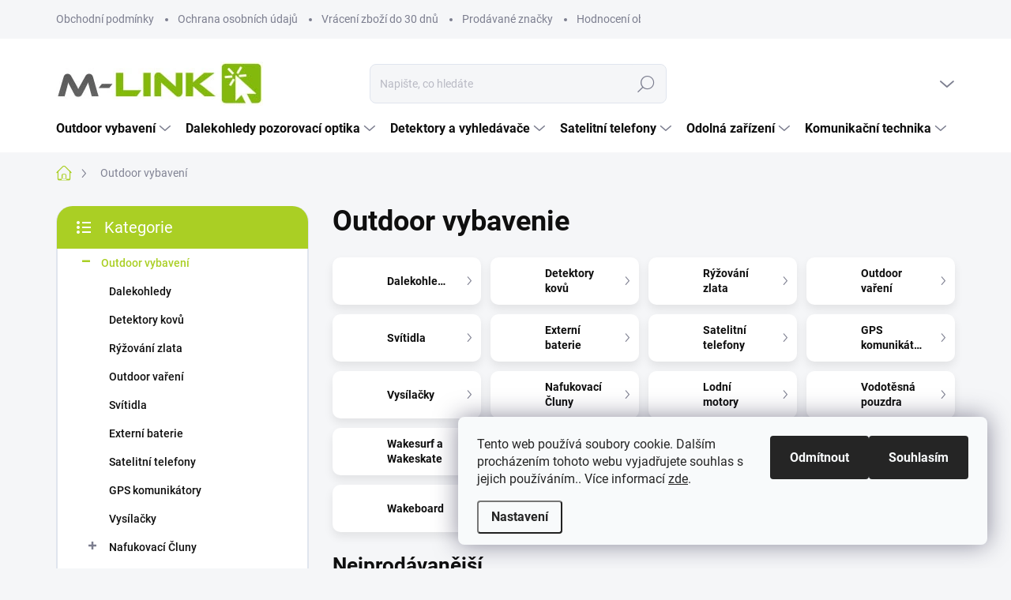

--- FILE ---
content_type: text/html; charset=utf-8
request_url: https://www.m-link.cz/outdoor-vybavenie/
body_size: 37714
content:
<!doctype html><html lang="cs" dir="ltr" class="header-background-light external-fonts-loaded"><head><meta charset="utf-8" /><meta name="viewport" content="width=device-width,initial-scale=1" /><title>Outdoor vybavenie - M-LINK.cz</title><link rel="preconnect" href="https://cdn.myshoptet.com" /><link rel="dns-prefetch" href="https://cdn.myshoptet.com" /><link rel="preload" href="https://cdn.myshoptet.com/prj/dist/master/cms/libs/jquery/jquery-1.11.3.min.js" as="script" /><script>
dataLayer = [];
dataLayer.push({'shoptet' : {
    "pageId": 723,
    "pageType": "category",
    "currency": "CZK",
    "currencyInfo": {
        "decimalSeparator": ",",
        "exchangeRate": 1,
        "priceDecimalPlaces": 2,
        "symbol": "K\u010d",
        "symbolLeft": 0,
        "thousandSeparator": " "
    },
    "language": "cs",
    "projectId": 589851,
    "category": {
        "guid": "d6387966-207e-11ee-8aa7-06e450cf3816",
        "path": "Outdoor vybavenie",
        "parentCategoryGuid": null
    },
    "cartInfo": {
        "id": null,
        "freeShipping": false,
        "freeShippingFrom": 5999,
        "leftToFreeGift": {
            "formattedPrice": "0 K\u010d",
            "priceLeft": 0
        },
        "freeGift": false,
        "leftToFreeShipping": {
            "priceLeft": 5999,
            "dependOnRegion": 0,
            "formattedPrice": "5 999 K\u010d"
        },
        "discountCoupon": [],
        "getNoBillingShippingPrice": {
            "withoutVat": 0,
            "vat": 0,
            "withVat": 0
        },
        "cartItems": [],
        "taxMode": "ORDINARY"
    },
    "cart": [],
    "customer": {
        "priceRatio": 1,
        "priceListId": 1,
        "groupId": null,
        "registered": false,
        "mainAccount": false
    }
}});
dataLayer.push({'cookie_consent' : {
    "marketing": "denied",
    "analytics": "denied"
}});
document.addEventListener('DOMContentLoaded', function() {
    shoptet.consent.onAccept(function(agreements) {
        if (agreements.length == 0) {
            return;
        }
        dataLayer.push({
            'cookie_consent' : {
                'marketing' : (agreements.includes(shoptet.config.cookiesConsentOptPersonalisation)
                    ? 'granted' : 'denied'),
                'analytics': (agreements.includes(shoptet.config.cookiesConsentOptAnalytics)
                    ? 'granted' : 'denied')
            },
            'event': 'cookie_consent'
        });
    });
});
</script>
<meta property="og:type" content="website"><meta property="og:site_name" content="m-link.cz"><meta property="og:url" content="https://www.m-link.cz/outdoor-vybavenie/"><meta property="og:title" content="Outdoor vybavenie - M-LINK.cz"><meta name="author" content="M-LINK.cz"><meta name="web_author" content="Shoptet.cz"><meta name="dcterms.rightsHolder" content="www.m-link.cz"><meta name="robots" content="index,follow"><meta property="og:image" content="https://cdn.myshoptet.com/usr/www.m-link.cz/user/front_images/ogImage/hp.jpeg?t=1769230674"><meta property="og:description" content="Outdoor vybavenie, M-LINK.cz"><meta name="description" content="Outdoor vybavenie, M-LINK.cz"><style>:root {--color-primary: #aacf24;--color-primary-h: 73;--color-primary-s: 70%;--color-primary-l: 48%;--color-primary-hover: #9bc20e;--color-primary-hover-h: 73;--color-primary-hover-s: 87%;--color-primary-hover-l: 41%;--color-secondary: #32cb00;--color-secondary-h: 105;--color-secondary-s: 100%;--color-secondary-l: 40%;--color-secondary-hover: #009901;--color-secondary-hover-h: 120;--color-secondary-hover-s: 100%;--color-secondary-hover-l: 30%;--color-tertiary: #f2f3f5;--color-tertiary-h: 220;--color-tertiary-s: 13%;--color-tertiary-l: 95%;--color-tertiary-hover: #f2f3f5;--color-tertiary-hover-h: 220;--color-tertiary-hover-s: 13%;--color-tertiary-hover-l: 95%;--color-header-background: #ffffff;--template-font: "sans-serif";--template-headings-font: "sans-serif";--header-background-url: url("[data-uri]");--cookies-notice-background: #F8FAFB;--cookies-notice-color: #252525;--cookies-notice-button-hover: #27263f;--cookies-notice-link-hover: #3b3a5f;--templates-update-management-preview-mode-content: "Náhled aktualizací šablony je aktivní pro váš prohlížeč."}</style>
<link rel="next" href="/outdoor-vybavenie/strana-2/" />    <script>var shoptet = shoptet || {};</script>
    <script src="https://cdn.myshoptet.com/prj/dist/master/shop/dist/main-3g-header.js.05f199e7fd2450312de2.js"></script>
<!-- User include --><!-- service 1000(633) html code header -->
<link rel="stylesheet" href="https://cdn.myshoptet.com/usr/apollo.jakubtursky.sk/user/documents/assets/main.css?v=1769">

<noscript>
<style>
.before-carousel:before,
.before-carousel:after,
.products-block:after,
.products-block:before,
.p-detail-inner:before,
.p-detail-inner:after{
	display: none;
}

.products-block .product, .products-block .slider-group-products,
.next-to-carousel-banners .banner-wrapper,
.before-carousel .content-wrapper-in,
.p-detail-inner .p-detail-inner-header, .p-detail-inner #product-detail-form {
  opacity: 1;
}

body.type-category .content-wrapper-in,
body.type-manufacturer-detail .content-wrapper-in,
body.type-product .content-wrapper-in {
	visibility: visible!important;
}
</style>
</noscript>

<style>
@font-face {
  font-family: 'apollo';
  font-display: swap;
  src:  url('https://cdn.myshoptet.com/usr/apollo.jakubtursky.sk/user/documents/assets/iconfonts/icomoon.eot?v=107');
  src:  url('https://cdn.myshoptet.com/usr/apollo.jakubtursky.sk/user/documents/assets/iconfonts/icomoon.eot?v=107') format('embedded-opentype'),
    url('https://cdn.myshoptet.com/usr/apollo.jakubtursky.sk/user/documents/assets/iconfonts/icomoon.ttf?v=107') format('truetype'),
    url('https://cdn.myshoptet.com/usr/apollo.jakubtursky.sk/user/documents/assets/iconfonts/icomoon.woff?v=107') format('woff'),
    url('https://cdn.myshoptet.com/usr/apollo.jakubtursky.sk/user/documents/assets/iconfonts/icomoon.svg?v=107') format('svg');
  font-weight: normal;
  font-style: normal;
  font-display: block;
}
.top-navigation-bar .top-nav-button.top-nav-button-login.primary{
	display: none;
}
.basic-description>h3:first-child{
	display: none;
}
/*.header-info-banner-addon{
	background-color: black;
}*/
</style>

<style>
.not-working {
  background-color: rgba(0,0,0, 0.9);
  color: white;
  width: 100%;
  height: 100%;
  position: fixed;
  top: 0;
  left: 0;
  z-index: 9999999;
  text-align: center;
  padding: 50px;
  line-height: 1.6;
  font-size: 16px;
}
</style>

<!-- service 1472(1086) html code header -->
<link rel="stylesheet" href="https://cdn.myshoptet.com/usr/apollo.jakubtursky.sk/user/documents/assets/sipky/main.css?v=19">
<!-- project html code header -->
<!-- Google tag (gtag.js) -->
<script async src="https://www.googletagmanager.com/gtag/js?id=AW-11343383916"></script>
<script>
  window.dataLayer = window.dataLayer || [];
  function gtag(){dataLayer.push(arguments);}
  gtag('js', new Date());

  gtag('config', 'AW-11343383916');
</script>

<style>
.in-index .ratings-block{display:none;}
/*.type-posts-listing  .content-inner,*/
.news-item-detail,
ul.manufacturers,
.type-page .content-inner{
	padding: 25px 25px;
  background-color: white;
  border-radius: 20px;
  border: 2px solid #e0e5ee;
}
@media (max-width: 767px){
	.top-navigation-bar {
    background-color: #fff;
	}
}
.type-page.in-contacts .content-inner{
	margin: 0;
}
.type-page.in-contacts .content-inner>article{
	padding: 0;
}
.basic-description .container{
	width: 100%;
}
@media (min-width: 768px) {
.top-navigation-bar .container>div {
    flex: 1 1 20%;
}
.p-info-headline .h1, .p-info-headline h1 {
    font-size: 28px;
    line-height: 1.2;
}
    .top-navigation-bar .container > div.top-navigation-contacts {	
    	top: 0;
      right: 150px;
      height:49px;
    }
  }
  @media (min-width: 992px) {
  .top-navigation-bar .container>div {
    flex: 1 1 40%;
	}
  }
  @media (min-width: 768px) and (max-width: 992px) {
  #header .site-name a img {
    max-width: 195px;
}
  	.top-navigation-bar .container > div.top-navigation-contacts {
	    padding: 0;
		}
  }
@media (min-width: 1200px) {
	.top-navigation-bar .container>div {
    flex: 1 1 60%;
	}
}
@media (max-width: 480px){
	.in-contacts .content-inner>article table{
		width: 100%;
	}
}


#footer .contact-box p {
  line-height: 2;
  color: #7c7e8f;
  }
  
  .subcategories.with-image li a .text{
  font-weight: 700;
    color: #0f0f0f;
  }

.latest-contribution:first-child:not(:last-child) {
    padding-right: 0;
}

.products-inline>div .p .p-in .p-in-in {
    margin-bottom: 0;
}

.latest-contribution-wrapper .latest-contribution-product, .latest-contribution-box .latest-contribution-product {
    font-weight: 400;
}

.box.box-categories>h4{
background-color: var(--color-primary);
}
.box.box-filters, .box.box-categories {
    background-color: white;
}

.carousel-control::before {
    color: black!important;
}

@media (min-width: 1200px){
	.in-index.multiple-columns-body .news-item {
    display: block!important;
    width: calc(25% - 20px);
    max-width: calc(25% - 20px);
    flex: 0 0 calc(25% - 20px);
	}
}

.latest-contribution-wrapper, .latest-contribution-box {
   display: block;
}

.in-contacts .content-inner>article {
    width: 100%;
}

.carousel-control.carousel-control--product:before{
	box-shadow: none;
}

.is-header-fixed.is-header-hidden #footer .search{
	opacity: 1
}

.latest-contribution-wrapper h2,
h4.homepage-group-title, .h4.homepage-group-title {
    font-weight: 400;
}

@media (min-width: 768px){
.products-inline>div .p .p-in .p-in-in .ratings-wrapper .availability {
    font-size: 11px;
}
.products-inline.products-top>div .p {
    padding: 10px 10px 10px;
}

.menu-helper>span,
.menu-helper>ul>li a,
.navigation-in ul li a{
text-transform: none;
}
.navigation-in ul.menu-level-2 li a {
    padding-top: 20px;
    padding-bottom: 20px;
}
.menu-helper>span {
    font-size: 16px;
    }
.navigation-in ul li a {
    padding-left: 14px;
    padding-right: 24px;
}

.navigation-in {
    font-size: 16px;
    line-height: 16px;
}

.footer-item.footer-item-newsletter{
max-width: 490px;
    padding: 25px 5px 25px;
    width: 50%;
}
.footer-item.footer-item-newsletter .newsletter-header{
    width: 100%;
    flex: 0 0 100%;
    max-width: 100%;
    margin-bottom: 15px;
}
#footer .site-name{
    width: calc(100% - 550px);
    justify-content: flex-end;
    align-items: center;
}
.footer-item.footer-item-newsletter .compact-form{
    width: 100%;
    flex: 0 0 100%;
}
.footer-item.footer-item-newsletter .compact-form .btn {
    height: 40px;
    min-height: 40px;
}
.footer-item.footer-item-newsletter h4 span {
    font-size: 32px;
}
.latest-contribution-wrapper h2,
h4.homepage-group-title, .h4.homepage-group-title {
    font-size: 36px;
    font-weight: 400;
}
.welcome p {
    font-size: 18px;
}
.welcome h1 {
    margin-bottom: 30px;
}
.navigation-buttons a[data-target="cart"]:hover {
    color: white;
}
.header-top .btn.cart-count:hover .cart-price{
color: white;
}
.navigation-buttons .click-cart a:after {
    display: none;
}
.click-cart {
    background: var(--color-primary);
    border-radius: 8px;
}
.click-cart:hover {
    background: var(--color-primary-hover);
}
.cart-window-visible #header .cart-count {
    background-color: transparent;
  }
  .cart-window-visible .btn.cart-count .cart-price {
    color: white;
  }
#header .cart-count {
    border-radius: 7px 7px 0 0;
}
.navigation-buttons a[data-target="cart"] {
    color: #fff;
}
.header-top .btn.cart-count:before {
    font-size: 26px;
}
.header-top .btn.cart-count:before {
    color: white !important;
}

	.banners-top-block {
    margin-bottom: 60px;
	}
  .top-category-block {
    margin-top: 70px;
	}
}

.banners-top-block .banner-wrapper {
    width: 100%;
    max-width: 100%;
    flex: 0 0 100%;
}
@media (min-width: 992px) {
    .header-top {
      padding-top: 30px;
      padding-bottom: 0;
    }

    .popup-widget.login-widget {
      top: 131px;
    }

    .popup-widget.cart-widget {
      top: 131px;
    }

    .admin-logged .popup-widget.login-widget {
      top: 156px;
    }

    .admin-logged .popup-widget.cart-widget {
      top: 156px;
    }
  }
</style>

<style>
:root {
--color-detail-product-arrows-BG: #f2f3f5;
--color-detail-product-arrows-BG-hover: #dbdbdb;
--color-detail-product-arrows-icon: #2aa268;
--color-detail-product-arrows-icon-hover: #000000;
--detail-product-arrows-border-radius: 10px;
}
.carousel-control::before{
	padding-bottom: 0;
	font-size: 16px;
  color: inherit;
}
.carousel-control:hover::before{
	color: inherit;
}
</style>
<meta name="google-site-verification" content="Z3CJv0xBW9nGlCqYpNLbvm7ehu6GISUhKDKy2hzTefU" />

<!-- /User include --><link rel="shortcut icon" href="/favicon.ico" type="image/x-icon" /><link rel="canonical" href="https://www.m-link.cz/outdoor-vybavenie/" />    <!-- Global site tag (gtag.js) - Google Analytics -->
    <script async src="https://www.googletagmanager.com/gtag/js?id=AW-11343383916"></script>
    <script>
        
        window.dataLayer = window.dataLayer || [];
        function gtag(){dataLayer.push(arguments);}
        

                    console.debug('default consent data');

            gtag('consent', 'default', {"ad_storage":"denied","analytics_storage":"denied","ad_user_data":"denied","ad_personalization":"denied","wait_for_update":500});
            dataLayer.push({
                'event': 'default_consent'
            });
        
        gtag('js', new Date());

        
        
                gtag('config', 'AW-11343383916');
        
        
        
        
        
        
        
        
        
        
        
        
        
        
        
        
        
        
        document.addEventListener('DOMContentLoaded', function() {
            if (typeof shoptet.tracking !== 'undefined') {
                for (var id in shoptet.tracking.bannersList) {
                    gtag('event', 'view_promotion', {
                        "send_to": "UA",
                        "promotions": [
                            {
                                "id": shoptet.tracking.bannersList[id].id,
                                "name": shoptet.tracking.bannersList[id].name,
                                "position": shoptet.tracking.bannersList[id].position
                            }
                        ]
                    });
                }
            }

            shoptet.consent.onAccept(function(agreements) {
                if (agreements.length !== 0) {
                    console.debug('gtag consent accept');
                    var gtagConsentPayload =  {
                        'ad_storage': agreements.includes(shoptet.config.cookiesConsentOptPersonalisation)
                            ? 'granted' : 'denied',
                        'analytics_storage': agreements.includes(shoptet.config.cookiesConsentOptAnalytics)
                            ? 'granted' : 'denied',
                                                                                                'ad_user_data': agreements.includes(shoptet.config.cookiesConsentOptPersonalisation)
                            ? 'granted' : 'denied',
                        'ad_personalization': agreements.includes(shoptet.config.cookiesConsentOptPersonalisation)
                            ? 'granted' : 'denied',
                        };
                    console.debug('update consent data', gtagConsentPayload);
                    gtag('consent', 'update', gtagConsentPayload);
                    dataLayer.push(
                        { 'event': 'update_consent' }
                    );
                }
            });
        });
    </script>
</head><body class="desktop id-723 in-outdoor-vybavenie template-11 type-category multiple-columns-body columns-mobile-2 columns-3 blank-mode blank-mode-css ums_forms_redesign--off ums_a11y_category_page--on ums_discussion_rating_forms--off ums_flags_display_unification--on ums_a11y_login--on mobile-header-version-1">
        <div id="fb-root"></div>
        <script>
            window.fbAsyncInit = function() {
                FB.init({
                    autoLogAppEvents : true,
                    xfbml            : true,
                    version          : 'v24.0'
                });
            };
        </script>
        <script async defer crossorigin="anonymous" src="https://connect.facebook.net/cs_CZ/sdk.js#xfbml=1&version=v24.0"></script>    <div class="siteCookies siteCookies--right siteCookies--light js-siteCookies" role="dialog" data-testid="cookiesPopup" data-nosnippet>
        <div class="siteCookies__form">
            <div class="siteCookies__content">
                <div class="siteCookies__text">
                    Tento web používá soubory cookie. Dalším procházením tohoto webu vyjadřujete souhlas s jejich používáním.. Více informací <a href="/podminky-ochrany-osobnich-udaju/" target="\&quot;_blank\&quot;" rel="\&quot;" noreferrer="">zde</a>.
                </div>
                <p class="siteCookies__links">
                    <button class="siteCookies__link js-cookies-settings" aria-label="Nastavení cookies" data-testid="cookiesSettings">Nastavení</button>
                </p>
            </div>
            <div class="siteCookies__buttonWrap">
                                    <button class="siteCookies__button js-cookiesConsentSubmit" value="reject" aria-label="Odmítnout cookies" data-testid="buttonCookiesReject">Odmítnout</button>
                                <button class="siteCookies__button js-cookiesConsentSubmit" value="all" aria-label="Přijmout cookies" data-testid="buttonCookiesAccept">Souhlasím</button>
            </div>
        </div>
        <script>
            document.addEventListener("DOMContentLoaded", () => {
                const siteCookies = document.querySelector('.js-siteCookies');
                document.addEventListener("scroll", shoptet.common.throttle(() => {
                    const st = document.documentElement.scrollTop;
                    if (st > 1) {
                        siteCookies.classList.add('siteCookies--scrolled');
                    } else {
                        siteCookies.classList.remove('siteCookies--scrolled');
                    }
                }, 100));
            });
        </script>
    </div>
<a href="#content" class="skip-link sr-only">Přejít na obsah</a><div class="overall-wrapper"><div class="user-action"><div class="container">
    <div class="user-action-in">
                    <div id="login" class="user-action-login popup-widget login-widget" role="dialog" aria-labelledby="loginHeading">
        <div class="popup-widget-inner">
                            <h2 id="loginHeading">Přihlášení k vašemu účtu</h2><div id="customerLogin"><form action="/action/Customer/Login/" method="post" id="formLoginIncluded" class="csrf-enabled formLogin" data-testid="formLogin"><input type="hidden" name="referer" value="" /><div class="form-group"><div class="input-wrapper email js-validated-element-wrapper no-label"><input type="email" name="email" class="form-control" autofocus placeholder="E-mailová adresa (např. jan@novak.cz)" data-testid="inputEmail" autocomplete="email" required /></div></div><div class="form-group"><div class="input-wrapper password js-validated-element-wrapper no-label"><input type="password" name="password" class="form-control" placeholder="Heslo" data-testid="inputPassword" autocomplete="current-password" required /><span class="no-display">Nemůžete vyplnit toto pole</span><input type="text" name="surname" value="" class="no-display" /></div></div><div class="form-group"><div class="login-wrapper"><button type="submit" class="btn btn-secondary btn-text btn-login" data-testid="buttonSubmit">Přihlásit se</button><div class="password-helper"><a href="/registrace/" data-testid="signup" rel="nofollow">Nová registrace</a><a href="/klient/zapomenute-heslo/" rel="nofollow">Zapomenuté heslo</a></div></div></div></form>
</div>                    </div>
    </div>

                            <div id="cart-widget" class="user-action-cart popup-widget cart-widget loader-wrapper" data-testid="popupCartWidget" role="dialog" aria-hidden="true">
    <div class="popup-widget-inner cart-widget-inner place-cart-here">
        <div class="loader-overlay">
            <div class="loader"></div>
        </div>
    </div>

    <div class="cart-widget-button">
        <a href="/kosik/" class="btn btn-conversion" id="continue-order-button" rel="nofollow" data-testid="buttonNextStep">Pokračovat do košíku</a>
    </div>
</div>
            </div>
</div>
</div><div class="top-navigation-bar" data-testid="topNavigationBar">

    <div class="container">

        <div class="top-navigation-contacts">
            <strong>Zákaznická podpora:</strong><a href="tel:+420730270506" class="project-phone" aria-label="Zavolat na +420730270506" data-testid="contactboxPhone"><span>+420 730 270 506</span></a><a href="mailto:info@m-link.cz" class="project-email" data-testid="contactboxEmail"><span>info@m-link.cz</span></a>        </div>

                            <div class="top-navigation-menu">
                <div class="top-navigation-menu-trigger"></div>
                <ul class="top-navigation-bar-menu">
                                            <li class="top-navigation-menu-item-39">
                            <a href="/obchodni-podminky/">Obchodní podmínky</a>
                        </li>
                                            <li class="top-navigation-menu-item-691">
                            <a href="/podminky-ochrany-osobnich-udaju/">Ochrana osobních údajů</a>
                        </li>
                                            <li class="top-navigation-menu-item-1056">
                            <a href="/vraceni-zbozi-do-30-dnu/">Vrácení zboží do 30 dnů</a>
                        </li>
                                            <li class="top-navigation-menu-item--24">
                            <a href="/znacka/">Prodávané značky</a>
                        </li>
                                            <li class="top-navigation-menu-item--51">
                            <a href="/hodnoceni-obchodu/">Hodnocení obchodu</a>
                        </li>
                                            <li class="top-navigation-menu-item--5">
                            <a href="/mapa-serveru/">Mapa serveru</a>
                        </li>
                                            <li class="top-navigation-menu-item--6">
                            <a href="/napiste-nam/">Napište nám</a>
                        </li>
                                            <li class="top-navigation-menu-item-29">
                            <a href="/kontakty/">Kontakty</a>
                        </li>
                                    </ul>
                <ul class="top-navigation-bar-menu-helper"></ul>
            </div>
        
        <div class="top-navigation-tools">
            <div class="responsive-tools">
                <a href="#" class="toggle-window" data-target="search" aria-label="Hledat" data-testid="linkSearchIcon"></a>
                                                            <a href="#" class="toggle-window" data-target="login"></a>
                                                    <a href="#" class="toggle-window" data-target="navigation" aria-label="Menu" data-testid="hamburgerMenu"></a>
            </div>
                        <button class="top-nav-button top-nav-button-login toggle-window" type="button" data-target="login" aria-haspopup="dialog" aria-controls="login" aria-expanded="false" data-testid="signin"><span>Přihlášení</span></button>        </div>

    </div>

</div>
<header id="header"><div class="container navigation-wrapper">
    <div class="header-top">
        <div class="site-name-wrapper">
            <div class="site-name"><a href="/" data-testid="linkWebsiteLogo"><img src="https://cdn.myshoptet.com/usr/www.m-link.cz/user/logos/m-link_logo.jpg" alt="M-LINK.cz" fetchpriority="low" /></a></div>        </div>
        <div class="search" itemscope itemtype="https://schema.org/WebSite">
            <meta itemprop="headline" content="Outdoor vybavenie"/><meta itemprop="url" content="https://www.m-link.cz"/><meta itemprop="text" content="Outdoor vybavenie, M-LINK.cz"/>            <form action="/action/ProductSearch/prepareString/" method="post"
    id="formSearchForm" class="search-form compact-form js-search-main"
    itemprop="potentialAction" itemscope itemtype="https://schema.org/SearchAction" data-testid="searchForm">
    <fieldset>
        <meta itemprop="target"
            content="https://www.m-link.cz/vyhledavani/?string={string}"/>
        <input type="hidden" name="language" value="cs"/>
        
            
<input
    type="search"
    name="string"
        class="query-input form-control search-input js-search-input"
    placeholder="Napište, co hledáte"
    autocomplete="off"
    required
    itemprop="query-input"
    aria-label="Vyhledávání"
    data-testid="searchInput"
>
            <button type="submit" class="btn btn-default" data-testid="searchBtn">Hledat</button>
        
    </fieldset>
</form>
        </div>
        <div class="navigation-buttons">
                
    <a href="/kosik/" class="btn btn-icon toggle-window cart-count" data-target="cart" data-hover="true" data-redirect="true" data-testid="headerCart" rel="nofollow" aria-haspopup="dialog" aria-expanded="false" aria-controls="cart-widget">
        
                <span class="sr-only">Nákupní košík</span>
        
            <span class="cart-price visible-lg-inline-block" data-testid="headerCartPrice">
                                    Prázdný košík                            </span>
        
    
            </a>
        </div>
    </div>
    <nav id="navigation" aria-label="Hlavní menu" data-collapsible="true"><div class="navigation-in menu"><ul class="menu-level-1" role="menubar" data-testid="headerMenuItems"><li class="menu-item-723 ext" role="none"><a href="/outdoor-vybavenie/" class="active" data-testid="headerMenuItem" role="menuitem" aria-haspopup="true" aria-expanded="false"><b>Outdoor vybavení</b><span class="submenu-arrow"></span></a><ul class="menu-level-2" aria-label="Outdoor vybavení" tabindex="-1" role="menu"><li class="menu-item-858" role="none"><a href="/dalekohlady-3/" class="menu-image" data-testid="headerMenuItem" tabindex="-1" aria-hidden="true"><img src="data:image/svg+xml,%3Csvg%20width%3D%22140%22%20height%3D%22100%22%20xmlns%3D%22http%3A%2F%2Fwww.w3.org%2F2000%2Fsvg%22%3E%3C%2Fsvg%3E" alt="" aria-hidden="true" width="140" height="100"  data-src="https://cdn.myshoptet.com/usr/www.m-link.cz/user/categories/thumb/dalekohlad-1.jpg" fetchpriority="low" /></a><div><a href="/dalekohlady-3/" data-testid="headerMenuItem" role="menuitem"><span>Dalekohledy</span></a>
                        </div></li><li class="menu-item-897" role="none"><a href="/detektory-kovov-2/" class="menu-image" data-testid="headerMenuItem" tabindex="-1" aria-hidden="true"><img src="data:image/svg+xml,%3Csvg%20width%3D%22140%22%20height%3D%22100%22%20xmlns%3D%22http%3A%2F%2Fwww.w3.org%2F2000%2Fsvg%22%3E%3C%2Fsvg%3E" alt="" aria-hidden="true" width="140" height="100"  data-src="https://cdn.myshoptet.com/usr/www.m-link.cz/user/categories/thumb/detektor_kovov-1.jpg" fetchpriority="low" /></a><div><a href="/detektory-kovov-2/" data-testid="headerMenuItem" role="menuitem"><span>Detektory kovů</span></a>
                        </div></li><li class="menu-item-726" role="none"><a href="/ryzovanie-zlata/" class="menu-image" data-testid="headerMenuItem" tabindex="-1" aria-hidden="true"><img src="data:image/svg+xml,%3Csvg%20width%3D%22140%22%20height%3D%22100%22%20xmlns%3D%22http%3A%2F%2Fwww.w3.org%2F2000%2Fsvg%22%3E%3C%2Fsvg%3E" alt="" aria-hidden="true" width="140" height="100"  data-src="https://cdn.myshoptet.com/usr/www.m-link.cz/user/categories/thumb/ryzovanie_zlata.jpeg" fetchpriority="low" /></a><div><a href="/ryzovanie-zlata/" data-testid="headerMenuItem" role="menuitem"><span>Rýžování zlata</span></a>
                        </div></li><li class="menu-item-783" role="none"><a href="/outdoor-varenie/" class="menu-image" data-testid="headerMenuItem" tabindex="-1" aria-hidden="true"><img src="data:image/svg+xml,%3Csvg%20width%3D%22140%22%20height%3D%22100%22%20xmlns%3D%22http%3A%2F%2Fwww.w3.org%2F2000%2Fsvg%22%3E%3C%2Fsvg%3E" alt="" aria-hidden="true" width="140" height="100"  data-src="https://cdn.myshoptet.com/usr/www.m-link.cz/user/categories/thumb/outdoor-vybaveni.jpg" fetchpriority="low" /></a><div><a href="/outdoor-varenie/" data-testid="headerMenuItem" role="menuitem"><span>Outdoor vaření</span></a>
                        </div></li><li class="menu-item-795" role="none"><a href="/svietidla/" class="menu-image" data-testid="headerMenuItem" tabindex="-1" aria-hidden="true"><img src="data:image/svg+xml,%3Csvg%20width%3D%22140%22%20height%3D%22100%22%20xmlns%3D%22http%3A%2F%2Fwww.w3.org%2F2000%2Fsvg%22%3E%3C%2Fsvg%3E" alt="" aria-hidden="true" width="140" height="100"  data-src="https://cdn.myshoptet.com/usr/www.m-link.cz/user/categories/thumb/svietidla.jpg" fetchpriority="low" /></a><div><a href="/svietidla/" data-testid="headerMenuItem" role="menuitem"><span>Svítidla</span></a>
                        </div></li><li class="menu-item-792" role="none"><a href="/externe-baterie/" class="menu-image" data-testid="headerMenuItem" tabindex="-1" aria-hidden="true"><img src="data:image/svg+xml,%3Csvg%20width%3D%22140%22%20height%3D%22100%22%20xmlns%3D%22http%3A%2F%2Fwww.w3.org%2F2000%2Fsvg%22%3E%3C%2Fsvg%3E" alt="" aria-hidden="true" width="140" height="100"  data-src="https://cdn.myshoptet.com/usr/www.m-link.cz/user/categories/thumb/powerbanka.jpg" fetchpriority="low" /></a><div><a href="/externe-baterie/" data-testid="headerMenuItem" role="menuitem"><span>Externí baterie</span></a>
                        </div></li><li class="menu-item-990" role="none"><a href="/satelitne-telefony-3/" class="menu-image" data-testid="headerMenuItem" tabindex="-1" aria-hidden="true"><img src="data:image/svg+xml,%3Csvg%20width%3D%22140%22%20height%3D%22100%22%20xmlns%3D%22http%3A%2F%2Fwww.w3.org%2F2000%2Fsvg%22%3E%3C%2Fsvg%3E" alt="" aria-hidden="true" width="140" height="100"  data-src="https://cdn.myshoptet.com/usr/www.m-link.cz/user/categories/thumb/satelitnetelefony.jpg" fetchpriority="low" /></a><div><a href="/satelitne-telefony-3/" data-testid="headerMenuItem" role="menuitem"><span>Satelitní telefony</span></a>
                        </div></li><li class="menu-item-1047" role="none"><a href="/gps-komunikatory/" class="menu-image" data-testid="headerMenuItem" tabindex="-1" aria-hidden="true"><img src="data:image/svg+xml,%3Csvg%20width%3D%22140%22%20height%3D%22100%22%20xmlns%3D%22http%3A%2F%2Fwww.w3.org%2F2000%2Fsvg%22%3E%3C%2Fsvg%3E" alt="" aria-hidden="true" width="140" height="100"  data-src="https://cdn.myshoptet.com/usr/www.m-link.cz/user/categories/thumb/47001_20691-satelitny-messenger-spot-gen4.jpg" fetchpriority="low" /></a><div><a href="/gps-komunikatory/" data-testid="headerMenuItem" role="menuitem"><span>GPS komunikátory</span></a>
                        </div></li><li class="menu-item-1020" role="none"><a href="/vysielacky-2/" class="menu-image" data-testid="headerMenuItem" tabindex="-1" aria-hidden="true"><img src="data:image/svg+xml,%3Csvg%20width%3D%22140%22%20height%3D%22100%22%20xmlns%3D%22http%3A%2F%2Fwww.w3.org%2F2000%2Fsvg%22%3E%3C%2Fsvg%3E" alt="" aria-hidden="true" width="140" height="100"  data-src="https://cdn.myshoptet.com/usr/www.m-link.cz/user/categories/thumb/vysiela__ka_inte_5146d580c9f93.jpg" fetchpriority="low" /></a><div><a href="/vysielacky-2/" data-testid="headerMenuItem" role="menuitem"><span>Vysílačky</span></a>
                        </div></li><li class="menu-item-738 has-third-level" role="none"><a href="/nafukovacie-clny/" class="menu-image" data-testid="headerMenuItem" tabindex="-1" aria-hidden="true"><img src="data:image/svg+xml,%3Csvg%20width%3D%22140%22%20height%3D%22100%22%20xmlns%3D%22http%3A%2F%2Fwww.w3.org%2F2000%2Fsvg%22%3E%3C%2Fsvg%3E" alt="" aria-hidden="true" width="140" height="100"  data-src="https://cdn.myshoptet.com/usr/www.m-link.cz/user/categories/thumb/clny.jpg" fetchpriority="low" /></a><div><a href="/nafukovacie-clny/" data-testid="headerMenuItem" role="menuitem"><span>Nafukovací Čluny</span></a>
                                                    <ul class="menu-level-3" role="menu">
                                                                    <li class="menu-item-846" role="none">
                                        <a href="/clny-kolibri/" data-testid="headerMenuItem" role="menuitem">
                                            Člny Kolibri</a>,                                    </li>
                                                                    <li class="menu-item-978" role="none">
                                        <a href="/zachranne-vesty/" data-testid="headerMenuItem" role="menuitem">
                                            Záchranné Vesty</a>                                    </li>
                                                            </ul>
                        </div></li><li class="menu-item-945" role="none"><a href="/lodne-motory/" class="menu-image" data-testid="headerMenuItem" tabindex="-1" aria-hidden="true"><img src="data:image/svg+xml,%3Csvg%20width%3D%22140%22%20height%3D%22100%22%20xmlns%3D%22http%3A%2F%2Fwww.w3.org%2F2000%2Fsvg%22%3E%3C%2Fsvg%3E" alt="" aria-hidden="true" width="140" height="100"  data-src="https://cdn.myshoptet.com/usr/www.m-link.cz/user/categories/thumb/lodnymotor.jpg" fetchpriority="low" /></a><div><a href="/lodne-motory/" data-testid="headerMenuItem" role="menuitem"><span>Lodní motory</span></a>
                        </div></li><li class="menu-item-936" role="none"><a href="/vodotesne-puzdra/" class="menu-image" data-testid="headerMenuItem" tabindex="-1" aria-hidden="true"><img src="data:image/svg+xml,%3Csvg%20width%3D%22140%22%20height%3D%22100%22%20xmlns%3D%22http%3A%2F%2Fwww.w3.org%2F2000%2Fsvg%22%3E%3C%2Fsvg%3E" alt="" aria-hidden="true" width="140" height="100"  data-src="https://cdn.myshoptet.com/usr/www.m-link.cz/user/categories/thumb/fixed-float-edge-vodeodolne-plavajuce-puzdro-na-mobil-cierne_i415383.jpg" fetchpriority="low" /></a><div><a href="/vodotesne-puzdra/" data-testid="headerMenuItem" role="menuitem"><span>Vodotěsná pouzdra</span></a>
                        </div></li><li class="menu-item-993" role="none"><a href="/wakesurf-a-wakeskate/" class="menu-image" data-testid="headerMenuItem" tabindex="-1" aria-hidden="true"><img src="data:image/svg+xml,%3Csvg%20width%3D%22140%22%20height%3D%22100%22%20xmlns%3D%22http%3A%2F%2Fwww.w3.org%2F2000%2Fsvg%22%3E%3C%2Fsvg%3E" alt="" aria-hidden="true" width="140" height="100"  data-src="https://cdn.myshoptet.com/usr/www.m-link.cz/user/categories/thumb/3020_143-150-true.jpg" fetchpriority="low" /></a><div><a href="/wakesurf-a-wakeskate/" data-testid="headerMenuItem" role="menuitem"><span>Wakesurf a Wakeskate</span></a>
                        </div></li><li class="menu-item-996" role="none"><a href="/nafukovacie-atrakcie/" class="menu-image" data-testid="headerMenuItem" tabindex="-1" aria-hidden="true"><img src="data:image/svg+xml,%3Csvg%20width%3D%22140%22%20height%3D%22100%22%20xmlns%3D%22http%3A%2F%2Fwww.w3.org%2F2000%2Fsvg%22%3E%3C%2Fsvg%3E" alt="" aria-hidden="true" width="140" height="100"  data-src="https://cdn.myshoptet.com/usr/www.m-link.cz/user/categories/thumb/3021_143-150-true.jpg" fetchpriority="low" /></a><div><a href="/nafukovacie-atrakcie/" data-testid="headerMenuItem" role="menuitem"><span>Nafukovací atrakce</span></a>
                        </div></li><li class="menu-item-999" role="none"><a href="/vodne-lyze/" class="menu-image" data-testid="headerMenuItem" tabindex="-1" aria-hidden="true"><img src="data:image/svg+xml,%3Csvg%20width%3D%22140%22%20height%3D%22100%22%20xmlns%3D%22http%3A%2F%2Fwww.w3.org%2F2000%2Fsvg%22%3E%3C%2Fsvg%3E" alt="" aria-hidden="true" width="140" height="100"  data-src="https://cdn.myshoptet.com/usr/www.m-link.cz/user/categories/thumb/3019_143-150-true.jpg" fetchpriority="low" /></a><div><a href="/vodne-lyze/" data-testid="headerMenuItem" role="menuitem"><span>Vodní Lyže</span></a>
                        </div></li><li class="menu-item-1002 has-third-level" role="none"><a href="/sup-paddleboardy/" class="menu-image" data-testid="headerMenuItem" tabindex="-1" aria-hidden="true"><img src="data:image/svg+xml,%3Csvg%20width%3D%22140%22%20height%3D%22100%22%20xmlns%3D%22http%3A%2F%2Fwww.w3.org%2F2000%2Fsvg%22%3E%3C%2Fsvg%3E" alt="" aria-hidden="true" width="140" height="100"  data-src="https://cdn.myshoptet.com/usr/www.m-link.cz/user/categories/thumb/naish-2016-mana-gt-8-10-cutout-zoom.jpg" fetchpriority="low" /></a><div><a href="/sup-paddleboardy/" data-testid="headerMenuItem" role="menuitem"><span>SUP Paddleboardy</span></a>
                                                    <ul class="menu-level-3" role="menu">
                                                                    <li class="menu-item-1008" role="none">
                                        <a href="/jobe-paddleboardy/" data-testid="headerMenuItem" role="menuitem">
                                            JOBE Paddleboardy</a>                                    </li>
                                                            </ul>
                        </div></li><li class="menu-item-1005" role="none"><a href="/wakeboard/" class="menu-image" data-testid="headerMenuItem" tabindex="-1" aria-hidden="true"><img src="data:image/svg+xml,%3Csvg%20width%3D%22140%22%20height%3D%22100%22%20xmlns%3D%22http%3A%2F%2Fwww.w3.org%2F2000%2Fsvg%22%3E%3C%2Fsvg%3E" alt="" aria-hidden="true" width="140" height="100"  data-src="https://cdn.myshoptet.com/usr/www.m-link.cz/user/categories/thumb/3017_143-150-true-1.jpg" fetchpriority="low" /></a><div><a href="/wakeboard/" data-testid="headerMenuItem" role="menuitem"><span>Wakeboard</span></a>
                        </div></li><li class="menu-item-1011" role="none"><a href="/kneeboard/" class="menu-image" data-testid="headerMenuItem" tabindex="-1" aria-hidden="true"><img src="data:image/svg+xml,%3Csvg%20width%3D%22140%22%20height%3D%22100%22%20xmlns%3D%22http%3A%2F%2Fwww.w3.org%2F2000%2Fsvg%22%3E%3C%2Fsvg%3E" alt="" aria-hidden="true" width="140" height="100"  data-src="https://cdn.myshoptet.com/usr/www.m-link.cz/user/categories/thumb/3018_143-150-true.jpg" fetchpriority="low" /></a><div><a href="/kneeboard/" data-testid="headerMenuItem" role="menuitem"><span>Kneeboard</span></a>
                        </div></li></ul></li>
<li class="menu-item-705 ext" role="none"><a href="/dalekohlady-pozorovacia-optika/" data-testid="headerMenuItem" role="menuitem" aria-haspopup="true" aria-expanded="false"><b>Dalekohledy pozorovací optika</b><span class="submenu-arrow"></span></a><ul class="menu-level-2" aria-label="Dalekohledy pozorovací optika" tabindex="-1" role="menu"><li class="menu-item-708 has-third-level" role="none"><a href="/dalekohlady/" class="menu-image" data-testid="headerMenuItem" tabindex="-1" aria-hidden="true"><img src="data:image/svg+xml,%3Csvg%20width%3D%22140%22%20height%3D%22100%22%20xmlns%3D%22http%3A%2F%2Fwww.w3.org%2F2000%2Fsvg%22%3E%3C%2Fsvg%3E" alt="" aria-hidden="true" width="140" height="100"  data-src="https://cdn.myshoptet.com/usr/www.m-link.cz/user/categories/thumb/dalekohlad-1-1.jpg" fetchpriority="low" /></a><div><a href="/dalekohlady/" data-testid="headerMenuItem" role="menuitem"><span>Dalekohledy</span></a>
                                                    <ul class="menu-level-3" role="menu">
                                                                    <li class="menu-item-711" role="none">
                                        <a href="/bushnell/" data-testid="headerMenuItem" role="menuitem">
                                            Bushnell</a>,                                    </li>
                                                                    <li class="menu-item-804" role="none">
                                        <a href="/bresser/" data-testid="headerMenuItem" role="menuitem">
                                            Bresser</a>,                                    </li>
                                                                    <li class="menu-item-831" role="none">
                                        <a href="/celestron/" data-testid="headerMenuItem" role="menuitem">
                                            Celestron</a>,                                    </li>
                                                                    <li class="menu-item-849" role="none">
                                        <a href="/minox/" data-testid="headerMenuItem" role="menuitem">
                                            MINOX</a>,                                    </li>
                                                                    <li class="menu-item-861" role="none">
                                        <a href="/delta-optical/" data-testid="headerMenuItem" role="menuitem">
                                            Delta Optical</a>,                                    </li>
                                                                    <li class="menu-item-864" role="none">
                                        <a href="/yukon/" data-testid="headerMenuItem" role="menuitem">
                                            Yukon</a>,                                    </li>
                                                                    <li class="menu-item-870" role="none">
                                        <a href="/omegon/" data-testid="headerMenuItem" role="menuitem">
                                            Omegon</a>,                                    </li>
                                                                    <li class="menu-item-873" role="none">
                                        <a href="/leica/" data-testid="headerMenuItem" role="menuitem">
                                            LEICA</a>,                                    </li>
                                                                    <li class="menu-item-876" role="none">
                                        <a href="/shilba/" data-testid="headerMenuItem" role="menuitem">
                                            Shilba</a>,                                    </li>
                                                                    <li class="menu-item-879" role="none">
                                        <a href="/steiner/" data-testid="headerMenuItem" role="menuitem">
                                            Steiner</a>,                                    </li>
                                                                    <li class="menu-item-882" role="none">
                                        <a href="/swarovski/" data-testid="headerMenuItem" role="menuitem">
                                            Swarovski</a>,                                    </li>
                                                                    <li class="menu-item-888" role="none">
                                        <a href="/ddoptics-2/" data-testid="headerMenuItem" role="menuitem">
                                            DDoptics</a>,                                    </li>
                                                                    <li class="menu-item-981" role="none">
                                        <a href="/vortex-usa/" data-testid="headerMenuItem" role="menuitem">
                                            Vortex USA</a>,                                    </li>
                                                                    <li class="menu-item-1014" role="none">
                                        <a href="/meopta/" data-testid="headerMenuItem" role="menuitem">
                                            Meopta</a>,                                    </li>
                                                                    <li class="menu-item-1026" role="none">
                                        <a href="/nikon/" data-testid="headerMenuItem" role="menuitem">
                                            Nikon</a>,                                    </li>
                                                                    <li class="menu-item-1029" role="none">
                                        <a href="/docter/" data-testid="headerMenuItem" role="menuitem">
                                            Docter</a>,                                    </li>
                                                                    <li class="menu-item-1032" role="none">
                                        <a href="/pulsar/" data-testid="headerMenuItem" role="menuitem">
                                            Pulsar</a>                                    </li>
                                                            </ul>
                        </div></li><li class="menu-item-714 has-third-level" role="none"><a href="/puskohlady/" class="menu-image" data-testid="headerMenuItem" tabindex="-1" aria-hidden="true"><img src="data:image/svg+xml,%3Csvg%20width%3D%22140%22%20height%3D%22100%22%20xmlns%3D%22http%3A%2F%2Fwww.w3.org%2F2000%2Fsvg%22%3E%3C%2Fsvg%3E" alt="" aria-hidden="true" width="140" height="100"  data-src="https://cdn.myshoptet.com/usr/www.m-link.cz/user/categories/thumb/189_143-150-true.jpg" fetchpriority="low" /></a><div><a href="/puskohlady/" data-testid="headerMenuItem" role="menuitem"><span>Puškohledy</span></a>
                                                    <ul class="menu-level-3" role="menu">
                                                                    <li class="menu-item-810" role="none">
                                        <a href="/osvetlene/" data-testid="headerMenuItem" role="menuitem">
                                            Osvetlené</a>,                                    </li>
                                                                    <li class="menu-item-813" role="none">
                                        <a href="/kolimatory/" data-testid="headerMenuItem" role="menuitem">
                                            Kolimátory</a>,                                    </li>
                                                                    <li class="menu-item-816" role="none">
                                        <a href="/klasicke/" data-testid="headerMenuItem" role="menuitem">
                                            Klasické</a>,                                    </li>
                                                                    <li class="menu-item-894" role="none">
                                        <a href="/s-laserovym-meracom-vzdialenosti/" data-testid="headerMenuItem" role="menuitem">
                                            S laserovým meračom vzdialenosti</a>                                    </li>
                                                            </ul>
                        </div></li><li class="menu-item-717" role="none"><a href="/monokulare/" class="menu-image" data-testid="headerMenuItem" tabindex="-1" aria-hidden="true"><img src="data:image/svg+xml,%3Csvg%20width%3D%22140%22%20height%3D%22100%22%20xmlns%3D%22http%3A%2F%2Fwww.w3.org%2F2000%2Fsvg%22%3E%3C%2Fsvg%3E" alt="" aria-hidden="true" width="140" height="100"  data-src="https://cdn.myshoptet.com/usr/www.m-link.cz/user/categories/thumb/monokulr.jpg" fetchpriority="low" /></a><div><a href="/monokulare/" data-testid="headerMenuItem" role="menuitem"><span>Monokuláry</span></a>
                        </div></li><li class="menu-item-765 has-third-level" role="none"><a href="/nocne-videnie/" class="menu-image" data-testid="headerMenuItem" tabindex="-1" aria-hidden="true"><img src="data:image/svg+xml,%3Csvg%20width%3D%22140%22%20height%3D%22100%22%20xmlns%3D%22http%3A%2F%2Fwww.w3.org%2F2000%2Fsvg%22%3E%3C%2Fsvg%3E" alt="" aria-hidden="true" width="140" height="100"  data-src="https://cdn.myshoptet.com/usr/www.m-link.cz/user/categories/thumb/nocne_videnie.jpg" fetchpriority="low" /></a><div><a href="/nocne-videnie/" data-testid="headerMenuItem" role="menuitem"><span>Noční vidění</span></a>
                                                    <ul class="menu-level-3" role="menu">
                                                                    <li class="menu-item-1355" role="none">
                                        <a href="/nocni-videni-pozorovaci-digitalni/" data-testid="headerMenuItem" role="menuitem">
                                            NOČNÍ VIDĚNÍ / Pozorovací / Digitální</a>                                    </li>
                                                            </ul>
                        </div></li><li class="menu-item-735 has-third-level" role="none"><a href="/termovizie/" class="menu-image" data-testid="headerMenuItem" tabindex="-1" aria-hidden="true"><img src="data:image/svg+xml,%3Csvg%20width%3D%22140%22%20height%3D%22100%22%20xmlns%3D%22http%3A%2F%2Fwww.w3.org%2F2000%2Fsvg%22%3E%3C%2Fsvg%3E" alt="" aria-hidden="true" width="140" height="100"  data-src="https://cdn.myshoptet.com/usr/www.m-link.cz/user/categories/thumb/termovizia.jpg" fetchpriority="low" /></a><div><a href="/termovizie/" data-testid="headerMenuItem" role="menuitem"><span>Termovize</span></a>
                                                    <ul class="menu-level-3" role="menu">
                                                                    <li class="menu-item-1376" role="none">
                                        <a href="/termovize--pozorovaky--pozorovaci-zarizeni-nejen-pro-myslivce/" data-testid="headerMenuItem" role="menuitem">
                                            Termovize, pozorováky, pozorovací zařízení nejen pro myslivce</a>                                    </li>
                                                            </ul>
                        </div></li><li class="menu-item-1023" role="none"><a href="/fotopasce/" class="menu-image" data-testid="headerMenuItem" tabindex="-1" aria-hidden="true"><img src="data:image/svg+xml,%3Csvg%20width%3D%22140%22%20height%3D%22100%22%20xmlns%3D%22http%3A%2F%2Fwww.w3.org%2F2000%2Fsvg%22%3E%3C%2Fsvg%3E" alt="" aria-hidden="true" width="140" height="100"  data-src="https://cdn.myshoptet.com/usr/www.m-link.cz/user/categories/thumb/fotopasca.jpg" fetchpriority="low" /></a><div><a href="/fotopasce/" data-testid="headerMenuItem" role="menuitem"><span>Fotopasti</span></a>
                        </div></li><li class="menu-item-720" role="none"><a href="/kamery/" class="menu-image" data-testid="headerMenuItem" tabindex="-1" aria-hidden="true"><img src="data:image/svg+xml,%3Csvg%20width%3D%22140%22%20height%3D%22100%22%20xmlns%3D%22http%3A%2F%2Fwww.w3.org%2F2000%2Fsvg%22%3E%3C%2Fsvg%3E" alt="" aria-hidden="true" width="140" height="100"  data-src="https://cdn.myshoptet.com/usr/www.m-link.cz/user/categories/thumb/kamery.jpg" fetchpriority="low" /></a><div><a href="/kamery/" data-testid="headerMenuItem" role="menuitem"><span>Kamery</span></a>
                        </div></li><li class="menu-item-798" role="none"><a href="/svietidla-2/" class="menu-image" data-testid="headerMenuItem" tabindex="-1" aria-hidden="true"><img src="data:image/svg+xml,%3Csvg%20width%3D%22140%22%20height%3D%22100%22%20xmlns%3D%22http%3A%2F%2Fwww.w3.org%2F2000%2Fsvg%22%3E%3C%2Fsvg%3E" alt="" aria-hidden="true" width="140" height="100"  data-src="https://cdn.myshoptet.com/usr/www.m-link.cz/user/categories/thumb/svietidla_(1).jpg" fetchpriority="low" /></a><div><a href="/svietidla-2/" data-testid="headerMenuItem" role="menuitem"><span>Svítidla</span></a>
                        </div></li><li class="menu-item-819" role="none"><a href="/laserove-merace-vzdialenosti/" class="menu-image" data-testid="headerMenuItem" tabindex="-1" aria-hidden="true"><img src="data:image/svg+xml,%3Csvg%20width%3D%22140%22%20height%3D%22100%22%20xmlns%3D%22http%3A%2F%2Fwww.w3.org%2F2000%2Fsvg%22%3E%3C%2Fsvg%3E" alt="" aria-hidden="true" width="140" height="100"  data-src="https://cdn.myshoptet.com/usr/www.m-link.cz/user/categories/thumb/merac_vzdialenosti.jpg" fetchpriority="low" /></a><div><a href="/laserove-merace-vzdialenosti/" data-testid="headerMenuItem" role="menuitem"><span>Laserové měřiče vzdálenosti</span></a>
                        </div></li><li class="menu-item-747" role="none"><a href="/astro--teleskopy/" class="menu-image" data-testid="headerMenuItem" tabindex="-1" aria-hidden="true"><img src="data:image/svg+xml,%3Csvg%20width%3D%22140%22%20height%3D%22100%22%20xmlns%3D%22http%3A%2F%2Fwww.w3.org%2F2000%2Fsvg%22%3E%3C%2Fsvg%3E" alt="" aria-hidden="true" width="140" height="100"  data-src="https://cdn.myshoptet.com/usr/www.m-link.cz/user/categories/thumb/astroteleskop.jpg" fetchpriority="low" /></a><div><a href="/astro--teleskopy/" data-testid="headerMenuItem" role="menuitem"><span>Astro. teleskopy</span></a>
                        </div></li><li class="menu-item-807 has-third-level" role="none"><a href="/mikroskopy-a-lupy/" class="menu-image" data-testid="headerMenuItem" tabindex="-1" aria-hidden="true"><img src="data:image/svg+xml,%3Csvg%20width%3D%22140%22%20height%3D%22100%22%20xmlns%3D%22http%3A%2F%2Fwww.w3.org%2F2000%2Fsvg%22%3E%3C%2Fsvg%3E" alt="" aria-hidden="true" width="140" height="100"  data-src="https://cdn.myshoptet.com/usr/www.m-link.cz/user/categories/thumb/mikroskop_.jpg" fetchpriority="low" /></a><div><a href="/mikroskopy-a-lupy/" data-testid="headerMenuItem" role="menuitem"><span>Mikroskopy a Lupy</span></a>
                                                    <ul class="menu-level-3" role="menu">
                                                                    <li class="menu-item-834" role="none">
                                        <a href="/celestron-2/" data-testid="headerMenuItem" role="menuitem">
                                            Celestron</a>                                    </li>
                                                            </ul>
                        </div></li></ul></li>
<li class="menu-item-729 ext" role="none"><a href="/detektory-a-vyhladavace/" data-testid="headerMenuItem" role="menuitem" aria-haspopup="true" aria-expanded="false"><b>Detektory a vyhledávače</b><span class="submenu-arrow"></span></a><ul class="menu-level-2" aria-label="Detektory a vyhledávače" tabindex="-1" role="menu"><li class="menu-item-732 has-third-level" role="none"><a href="/detektory-kovov/" class="menu-image" data-testid="headerMenuItem" tabindex="-1" aria-hidden="true"><img src="data:image/svg+xml,%3Csvg%20width%3D%22140%22%20height%3D%22100%22%20xmlns%3D%22http%3A%2F%2Fwww.w3.org%2F2000%2Fsvg%22%3E%3C%2Fsvg%3E" alt="" aria-hidden="true" width="140" height="100"  data-src="https://cdn.myshoptet.com/usr/www.m-link.cz/user/categories/thumb/detektor_kovov-1-1.jpg" fetchpriority="low" /></a><div><a href="/detektory-kovov/" data-testid="headerMenuItem" role="menuitem"><span>Detektory kovů</span></a>
                                                    <ul class="menu-level-3" role="menu">
                                                                    <li class="menu-item-903" role="none">
                                        <a href="/minelab-detektory/" data-testid="headerMenuItem" role="menuitem">
                                            Minelab detektory</a>,                                    </li>
                                                                    <li class="menu-item-906" role="none">
                                        <a href="/nokta-makro-detektory/" data-testid="headerMenuItem" role="menuitem">
                                            Nokta &amp; Makro - Detektory</a>,                                    </li>
                                                                    <li class="menu-item-909" role="none">
                                        <a href="/detektory-kovov-xp-metal-detectors/" data-testid="headerMenuItem" role="menuitem">
                                            Detektory kovov XP Metal Detectors</a>,                                    </li>
                                                                    <li class="menu-item-1352" role="none">
                                        <a href="/rutus/" data-testid="headerMenuItem" role="menuitem">
                                            Rutus</a>,                                    </li>
                                                                    <li class="menu-item-1462" role="none">
                                        <a href="/fisher-detektory/" data-testid="headerMenuItem" role="menuitem">
                                            Fisher detektory</a>,                                    </li>
                                                                    <li class="menu-item-768" role="none">
                                        <a href="/garrett-detektory/" data-testid="headerMenuItem" role="menuitem">
                                            Garrett detektory</a>,                                    </li>
                                                                    <li class="menu-item-828" role="none">
                                        <a href="/c-scope-detektory/" data-testid="headerMenuItem" role="menuitem">
                                            C.SCOPE Detektory</a>,                                    </li>
                                                                    <li class="menu-item-837" role="none">
                                        <a href="/bounty-hunter-detektory/" data-testid="headerMenuItem" role="menuitem">
                                            Bounty Hunter detektory</a>,                                    </li>
                                                                    <li class="menu-item-900" role="none">
                                        <a href="/detektory-golden-mask/" data-testid="headerMenuItem" role="menuitem">
                                            Detektory Golden Mask</a>,                                    </li>
                                                                    <li class="menu-item-912" role="none">
                                        <a href="/detektory-mars-md/" data-testid="headerMenuItem" role="menuitem">
                                            Detektory Mars MD</a>,                                    </li>
                                                                    <li class="menu-item-1344" role="none">
                                        <a href="/detektory-kovov-teknetics/" data-testid="headerMenuItem" role="menuitem">
                                            Detektory kovov Teknetics</a>,                                    </li>
                                                                    <li class="menu-item-1069" role="none">
                                        <a href="/rutus-detektory/" data-testid="headerMenuItem" role="menuitem">
                                            RUTUS Detektory</a>                                    </li>
                                                            </ul>
                        </div></li><li class="menu-item-741" role="none"><a href="/merace-a-analyzatory-plynov/" class="menu-image" data-testid="headerMenuItem" tabindex="-1" aria-hidden="true"><img src="data:image/svg+xml,%3Csvg%20width%3D%22140%22%20height%3D%22100%22%20xmlns%3D%22http%3A%2F%2Fwww.w3.org%2F2000%2Fsvg%22%3E%3C%2Fsvg%3E" alt="" aria-hidden="true" width="140" height="100"  data-src="https://cdn.myshoptet.com/usr/www.m-link.cz/user/categories/thumb/2545_testo-315-3-analyzator-co-co2-bez-bluetooth.jpg" fetchpriority="low" /></a><div><a href="/merace-a-analyzatory-plynov/" data-testid="headerMenuItem" role="menuitem"><span>Měřiče a analyzátory plynů</span></a>
                        </div></li><li class="menu-item-744" role="none"><a href="/analyzatory-spalin/" class="menu-image" data-testid="headerMenuItem" tabindex="-1" aria-hidden="true"><img src="data:image/svg+xml,%3Csvg%20width%3D%22140%22%20height%3D%22100%22%20xmlns%3D%22http%3A%2F%2Fwww.w3.org%2F2000%2Fsvg%22%3E%3C%2Fsvg%3E" alt="" aria-hidden="true" width="140" height="100"  data-src="https://cdn.myshoptet.com/usr/www.m-link.cz/user/categories/thumb/testo_analzytor.jpg" fetchpriority="low" /></a><div><a href="/analyzatory-spalin/" data-testid="headerMenuItem" role="menuitem"><span>Analyzátory spalin</span></a>
                        </div></li><li class="menu-item-774 has-third-level" role="none"><a href="/meracie-zariadenia/" class="menu-image" data-testid="headerMenuItem" tabindex="-1" aria-hidden="true"><img src="data:image/svg+xml,%3Csvg%20width%3D%22140%22%20height%3D%22100%22%20xmlns%3D%22http%3A%2F%2Fwww.w3.org%2F2000%2Fsvg%22%3E%3C%2Fsvg%3E" alt="" aria-hidden="true" width="140" height="100"  data-src="https://cdn.myshoptet.com/usr/www.m-link.cz/user/categories/thumb/meraciezariadenia.jpg" fetchpriority="low" /></a><div><a href="/meracie-zariadenia/" data-testid="headerMenuItem" role="menuitem"><span>Měřicí zařízení</span></a>
                                                    <ul class="menu-level-3" role="menu">
                                                                    <li class="menu-item-777" role="none">
                                        <a href="/teplomery/" data-testid="headerMenuItem" role="menuitem">
                                            Teplomery</a>,                                    </li>
                                                                    <li class="menu-item-801" role="none">
                                        <a href="/ostatne-meradla/" data-testid="headerMenuItem" role="menuitem">
                                            Ostatné meradlá</a>,                                    </li>
                                                                    <li class="menu-item-885" role="none">
                                        <a href="/zaznamniky-dataloggery/" data-testid="headerMenuItem" role="menuitem">
                                            Záznamníky dataloggery</a>,                                    </li>
                                                                    <li class="menu-item-918" role="none">
                                        <a href="/kvalita-vzduchu/" data-testid="headerMenuItem" role="menuitem">
                                            Kvalita vzduchu</a>,                                    </li>
                                                                    <li class="menu-item-927" role="none">
                                        <a href="/vetromery/" data-testid="headerMenuItem" role="menuitem">
                                            Vetromery</a>,                                    </li>
                                                                    <li class="menu-item-930" role="none">
                                        <a href="/tlakomery/" data-testid="headerMenuItem" role="menuitem">
                                            Tlakomery</a>,                                    </li>
                                                                    <li class="menu-item-933" role="none">
                                        <a href="/vlhkomery/" data-testid="headerMenuItem" role="menuitem">
                                            Vlhkomery</a>,                                    </li>
                                                                    <li class="menu-item-948" role="none">
                                        <a href="/endoskopy/" data-testid="headerMenuItem" role="menuitem">
                                            Endoskopy</a>,                                    </li>
                                                                    <li class="menu-item-951" role="none">
                                        <a href="/hrubkomery/" data-testid="headerMenuItem" role="menuitem">
                                            Hrubkomery</a>,                                    </li>
                                                                    <li class="menu-item-954" role="none">
                                        <a href="/multimetre/" data-testid="headerMenuItem" role="menuitem">
                                            Multimetre</a>,                                    </li>
                                                                    <li class="menu-item-957" role="none">
                                        <a href="/luxmetre/" data-testid="headerMenuItem" role="menuitem">
                                            LUXMETRE</a>,                                    </li>
                                                                    <li class="menu-item-960" role="none">
                                        <a href="/zvukomery/" data-testid="headerMenuItem" role="menuitem">
                                            Zvukomery</a>,                                    </li>
                                                                    <li class="menu-item-1050" role="none">
                                        <a href="/vahy/" data-testid="headerMenuItem" role="menuitem">
                                            Váhy</a>                                    </li>
                                                            </ul>
                        </div></li><li class="menu-item-822 has-third-level" role="none"><a href="/vyhladavace-vedeni/" class="menu-image" data-testid="headerMenuItem" tabindex="-1" aria-hidden="true"><img src="data:image/svg+xml,%3Csvg%20width%3D%22140%22%20height%3D%22100%22%20xmlns%3D%22http%3A%2F%2Fwww.w3.org%2F2000%2Fsvg%22%3E%3C%2Fsvg%3E" alt="" aria-hidden="true" width="140" height="100"  data-src="https://cdn.myshoptet.com/usr/www.m-link.cz/user/categories/thumb/leica-geosystems_digicat_550i_.jpg" fetchpriority="low" /></a><div><a href="/vyhladavace-vedeni/" data-testid="headerMenuItem" role="menuitem"><span>Vyhledávače vedení</span></a>
                                                    <ul class="menu-level-3" role="menu">
                                                                    <li class="menu-item-825" role="none">
                                        <a href="/c-scope/" data-testid="headerMenuItem" role="menuitem">
                                            C.SCOPE</a>,                                    </li>
                                                                    <li class="menu-item-1035" role="none">
                                        <a href="/ridgid/" data-testid="headerMenuItem" role="menuitem">
                                            RIDGID</a>                                    </li>
                                                            </ul>
                        </div></li><li class="menu-item-915" role="none"><a href="/merace-co/" class="menu-image" data-testid="headerMenuItem" tabindex="-1" aria-hidden="true"><img src="data:image/svg+xml,%3Csvg%20width%3D%22140%22%20height%3D%22100%22%20xmlns%3D%22http%3A%2F%2Fwww.w3.org%2F2000%2Fsvg%22%3E%3C%2Fsvg%3E" alt="" aria-hidden="true" width="140" height="100"  data-src="https://cdn.myshoptet.com/usr/www.m-link.cz/user/categories/thumb/2308_detektor-oxidu-uholnateho-kimo-co110e.jpg" fetchpriority="low" /></a><div><a href="/merace-co/" data-testid="headerMenuItem" role="menuitem"><span>Měřiče CO</span></a>
                        </div></li><li class="menu-item-921" role="none"><a href="/detektory-uniku-plynu/" class="menu-image" data-testid="headerMenuItem" tabindex="-1" aria-hidden="true"><img src="data:image/svg+xml,%3Csvg%20width%3D%22140%22%20height%3D%22100%22%20xmlns%3D%22http%3A%2F%2Fwww.w3.org%2F2000%2Fsvg%22%3E%3C%2Fsvg%3E" alt="" aria-hidden="true" width="140" height="100"  data-src="https://cdn.myshoptet.com/usr/www.m-link.cz/user/categories/thumb/ridgid_cd_100-1-1.jpg" fetchpriority="low" /></a><div><a href="/detektory-uniku-plynu/" data-testid="headerMenuItem" role="menuitem"><span>Detektory úniku plynu</span></a>
                        </div></li><li class="menu-item-924" role="none"><a href="/detektory-uniku-kvapalin/" class="menu-image" data-testid="headerMenuItem" tabindex="-1" aria-hidden="true"><img src="data:image/svg+xml,%3Csvg%20width%3D%22140%22%20height%3D%22100%22%20xmlns%3D%22http%3A%2F%2Fwww.w3.org%2F2000%2Fsvg%22%3E%3C%2Fsvg%3E" alt="" aria-hidden="true" width="140" height="100"  data-src="https://cdn.myshoptet.com/usr/www.m-link.cz/user/categories/thumb/3793_detektor-uniku-vody-success-at-407.jpg" fetchpriority="low" /></a><div><a href="/detektory-uniku-kvapalin/" data-testid="headerMenuItem" role="menuitem"><span>Detektory úniku kapalin</span></a>
                        </div></li><li class="menu-item-1430" role="none"><a href="/podvodne-drony/" class="menu-image" data-testid="headerMenuItem" tabindex="-1" aria-hidden="true"><img src="data:image/svg+xml,%3Csvg%20width%3D%22140%22%20height%3D%22100%22%20xmlns%3D%22http%3A%2F%2Fwww.w3.org%2F2000%2Fsvg%22%3E%3C%2Fsvg%3E" alt="" aria-hidden="true" width="140" height="100"  data-src="https://cdn.myshoptet.com/usr/www.m-link.cz/user/categories/thumb/b51264f29463183e3b28496b88ba.png" fetchpriority="low" /></a><div><a href="/podvodne-drony/" data-testid="headerMenuItem" role="menuitem"><span>Podvodní drony</span></a>
                        </div></li></ul></li>
<li class="menu-item-750 ext" role="none"><a href="/satelitne-telefony/" data-testid="headerMenuItem" role="menuitem" aria-haspopup="true" aria-expanded="false"><b>Satelitní telefony</b><span class="submenu-arrow"></span></a><ul class="menu-level-2" aria-label="Satelitní telefony" tabindex="-1" role="menu"><li class="menu-item-753" role="none"><a href="/iridium/" class="menu-image" data-testid="headerMenuItem" tabindex="-1" aria-hidden="true"><img src="data:image/svg+xml,%3Csvg%20width%3D%22140%22%20height%3D%22100%22%20xmlns%3D%22http%3A%2F%2Fwww.w3.org%2F2000%2Fsvg%22%3E%3C%2Fsvg%3E" alt="" aria-hidden="true" width="140" height="100"  data-src="https://cdn.myshoptet.com/usr/www.m-link.cz/user/categories/thumb/iridium_logo-resized-600.png" fetchpriority="low" /></a><div><a href="/iridium/" data-testid="headerMenuItem" role="menuitem"><span>Iridium</span></a>
                        </div></li><li class="menu-item-969" role="none"><a href="/inmarsat/" class="menu-image" data-testid="headerMenuItem" tabindex="-1" aria-hidden="true"><img src="data:image/svg+xml,%3Csvg%20width%3D%22140%22%20height%3D%22100%22%20xmlns%3D%22http%3A%2F%2Fwww.w3.org%2F2000%2Fsvg%22%3E%3C%2Fsvg%3E" alt="" aria-hidden="true" width="140" height="100"  data-src="https://cdn.myshoptet.com/usr/www.m-link.cz/user/categories/thumb/inmarsat.png" fetchpriority="low" /></a><div><a href="/inmarsat/" data-testid="headerMenuItem" role="menuitem"><span>Inmarsat</span></a>
                        </div></li><li class="menu-item-762" role="none"><a href="/thuraya/" class="menu-image" data-testid="headerMenuItem" tabindex="-1" aria-hidden="true"><img src="data:image/svg+xml,%3Csvg%20width%3D%22140%22%20height%3D%22100%22%20xmlns%3D%22http%3A%2F%2Fwww.w3.org%2F2000%2Fsvg%22%3E%3C%2Fsvg%3E" alt="" aria-hidden="true" width="140" height="100"  data-src="https://cdn.myshoptet.com/usr/www.m-link.cz/user/categories/thumb/thuraya_logo_old-700x342.png" fetchpriority="low" /></a><div><a href="/thuraya/" data-testid="headerMenuItem" role="menuitem"><span>Thuraya</span></a>
                        </div></li><li class="menu-item-1038" role="none"><a href="/globalstar/" class="menu-image" data-testid="headerMenuItem" tabindex="-1" aria-hidden="true"><img src="data:image/svg+xml,%3Csvg%20width%3D%22140%22%20height%3D%22100%22%20xmlns%3D%22http%3A%2F%2Fwww.w3.org%2F2000%2Fsvg%22%3E%3C%2Fsvg%3E" alt="" aria-hidden="true" width="140" height="100"  data-src="https://cdn.myshoptet.com/usr/www.m-link.cz/user/categories/thumb/globalstar-logo.jpg" fetchpriority="low" /></a><div><a href="/globalstar/" data-testid="headerMenuItem" role="menuitem"><span>Globalstar</span></a>
                        </div></li></ul></li>
<li class="menu-item-984 ext" role="none"><a href="/odolne-zariadenia/" data-testid="headerMenuItem" role="menuitem" aria-haspopup="true" aria-expanded="false"><b>Odolná zařízení</b><span class="submenu-arrow"></span></a><ul class="menu-level-2" aria-label="Odolná zařízení" tabindex="-1" role="menu"><li class="menu-item-987" role="none"><a href="/telefony-do-vybusneho-prostredia/" class="menu-image" data-testid="headerMenuItem" tabindex="-1" aria-hidden="true"><img src="data:image/svg+xml,%3Csvg%20width%3D%22140%22%20height%3D%22100%22%20xmlns%3D%22http%3A%2F%2Fwww.w3.org%2F2000%2Fsvg%22%3E%3C%2Fsvg%3E" alt="" aria-hidden="true" width="140" height="100"  data-src="https://cdn.myshoptet.com/prj/dist/master/cms/templates/frontend_templates/00/img/folder.svg" fetchpriority="low" /></a><div><a href="/telefony-do-vybusneho-prostredia/" data-testid="headerMenuItem" role="menuitem"><span>Telefóny do výbušného prostredia</span></a>
                        </div></li></ul></li>
<li class="menu-item-756 ext" role="none"><a href="/komunikacna-technika/" data-testid="headerMenuItem" role="menuitem" aria-haspopup="true" aria-expanded="false"><b>Komunikační technika</b><span class="submenu-arrow"></span></a><ul class="menu-level-2" aria-label="Komunikační technika" tabindex="-1" role="menu"><li class="menu-item-972 has-third-level" role="none"><a href="/navigacia/" class="menu-image" data-testid="headerMenuItem" tabindex="-1" aria-hidden="true"><img src="data:image/svg+xml,%3Csvg%20width%3D%22140%22%20height%3D%22100%22%20xmlns%3D%22http%3A%2F%2Fwww.w3.org%2F2000%2Fsvg%22%3E%3C%2Fsvg%3E" alt="" aria-hidden="true" width="140" height="100"  data-src="https://cdn.myshoptet.com/prj/dist/master/cms/templates/frontend_templates/00/img/folder.svg" fetchpriority="low" /></a><div><a href="/navigacia/" data-testid="headerMenuItem" role="menuitem"><span>Navigácia</span></a>
                                                    <ul class="menu-level-3" role="menu">
                                                                    <li class="menu-item-975" role="none">
                                        <a href="/globusy/" data-testid="headerMenuItem" role="menuitem">
                                            Glóbusy</a>,                                    </li>
                                                                    <li class="menu-item-1041" role="none">
                                        <a href="/navigacia-gps-tracking/" data-testid="headerMenuItem" role="menuitem">
                                            Navigácia / GPS tracking</a>                                    </li>
                                                            </ul>
                        </div></li><li class="menu-item-759" role="none"><a href="/satelitne-telefony-2/" class="menu-image" data-testid="headerMenuItem" tabindex="-1" aria-hidden="true"><img src="data:image/svg+xml,%3Csvg%20width%3D%22140%22%20height%3D%22100%22%20xmlns%3D%22http%3A%2F%2Fwww.w3.org%2F2000%2Fsvg%22%3E%3C%2Fsvg%3E" alt="" aria-hidden="true" width="140" height="100"  data-src="https://cdn.myshoptet.com/prj/dist/master/cms/templates/frontend_templates/00/img/folder.svg" fetchpriority="low" /></a><div><a href="/satelitne-telefony-2/" data-testid="headerMenuItem" role="menuitem"><span>Satelitné telefóny</span></a>
                        </div></li><li class="menu-item-942" role="none"><a href="/odolne-telefony/" class="menu-image" data-testid="headerMenuItem" tabindex="-1" aria-hidden="true"><img src="data:image/svg+xml,%3Csvg%20width%3D%22140%22%20height%3D%22100%22%20xmlns%3D%22http%3A%2F%2Fwww.w3.org%2F2000%2Fsvg%22%3E%3C%2Fsvg%3E" alt="" aria-hidden="true" width="140" height="100"  data-src="https://cdn.myshoptet.com/prj/dist/master/cms/templates/frontend_templates/00/img/folder.svg" fetchpriority="low" /></a><div><a href="/odolne-telefony/" data-testid="headerMenuItem" role="menuitem"><span>Odolné telefóny</span></a>
                        </div></li><li class="menu-item-1017" role="none"><a href="/vysielacky/" class="menu-image" data-testid="headerMenuItem" tabindex="-1" aria-hidden="true"><img src="data:image/svg+xml,%3Csvg%20width%3D%22140%22%20height%3D%22100%22%20xmlns%3D%22http%3A%2F%2Fwww.w3.org%2F2000%2Fsvg%22%3E%3C%2Fsvg%3E" alt="" aria-hidden="true" width="140" height="100"  data-src="https://cdn.myshoptet.com/prj/dist/master/cms/templates/frontend_templates/00/img/folder.svg" fetchpriority="low" /></a><div><a href="/vysielacky/" data-testid="headerMenuItem" role="menuitem"><span>Vysielačky</span></a>
                        </div></li><li class="menu-item-1044" role="none"><a href="/gps-lokatory-a-messengery/" class="menu-image" data-testid="headerMenuItem" tabindex="-1" aria-hidden="true"><img src="data:image/svg+xml,%3Csvg%20width%3D%22140%22%20height%3D%22100%22%20xmlns%3D%22http%3A%2F%2Fwww.w3.org%2F2000%2Fsvg%22%3E%3C%2Fsvg%3E" alt="" aria-hidden="true" width="140" height="100"  data-src="https://cdn.myshoptet.com/prj/dist/master/cms/templates/frontend_templates/00/img/folder.svg" fetchpriority="low" /></a><div><a href="/gps-lokatory-a-messengery/" data-testid="headerMenuItem" role="menuitem"><span>GPS lokátory a messengery</span></a>
                        </div></li></ul></li>
<li class="menu-item-1059 ext" role="none"><a href="/navigacia-2/" data-testid="headerMenuItem" role="menuitem" aria-haspopup="true" aria-expanded="false"><b>Navigace</b><span class="submenu-arrow"></span></a><ul class="menu-level-2" aria-label="Navigace" tabindex="-1" role="menu"><li class="menu-item-1062" role="none"><a href="/globusy-2/" class="menu-image" data-testid="headerMenuItem" tabindex="-1" aria-hidden="true"><img src="data:image/svg+xml,%3Csvg%20width%3D%22140%22%20height%3D%22100%22%20xmlns%3D%22http%3A%2F%2Fwww.w3.org%2F2000%2Fsvg%22%3E%3C%2Fsvg%3E" alt="" aria-hidden="true" width="140" height="100"  data-src="https://cdn.myshoptet.com/prj/dist/master/cms/templates/frontend_templates/00/img/folder.svg" fetchpriority="low" /></a><div><a href="/globusy-2/" data-testid="headerMenuItem" role="menuitem"><span>Glóbusy</span></a>
                        </div></li><li class="menu-item-1065" role="none"><a href="/navigacia-gps-tracking-2/" class="menu-image" data-testid="headerMenuItem" tabindex="-1" aria-hidden="true"><img src="data:image/svg+xml,%3Csvg%20width%3D%22140%22%20height%3D%22100%22%20xmlns%3D%22http%3A%2F%2Fwww.w3.org%2F2000%2Fsvg%22%3E%3C%2Fsvg%3E" alt="" aria-hidden="true" width="140" height="100"  data-src="https://cdn.myshoptet.com/prj/dist/master/cms/templates/frontend_templates/00/img/folder.svg" fetchpriority="low" /></a><div><a href="/navigacia-gps-tracking-2/" data-testid="headerMenuItem" role="menuitem"><span>Navigácia / GPS tracking</span></a>
                        </div></li></ul></li>
<li class="menu-item-786 ext" role="none"><a href="/b2b/" data-testid="headerMenuItem" role="menuitem" aria-haspopup="true" aria-expanded="false"><b>B2B</b><span class="submenu-arrow"></span></a><ul class="menu-level-2" aria-label="B2B" tabindex="-1" role="menu"><li class="menu-item-789" role="none"><a href="/biolite-2/" class="menu-image" data-testid="headerMenuItem" tabindex="-1" aria-hidden="true"><img src="data:image/svg+xml,%3Csvg%20width%3D%22140%22%20height%3D%22100%22%20xmlns%3D%22http%3A%2F%2Fwww.w3.org%2F2000%2Fsvg%22%3E%3C%2Fsvg%3E" alt="" aria-hidden="true" width="140" height="100"  data-src="https://cdn.myshoptet.com/usr/www.m-link.cz/user/categories/thumb/biolitelogo-1.jpg" fetchpriority="low" /></a><div><a href="/biolite-2/" data-testid="headerMenuItem" role="menuitem"><span>BioLite</span></a>
                        </div></li><li class="menu-item-852 has-third-level" role="none"><a href="/ddoptics/" class="menu-image" data-testid="headerMenuItem" tabindex="-1" aria-hidden="true"><img src="data:image/svg+xml,%3Csvg%20width%3D%22140%22%20height%3D%22100%22%20xmlns%3D%22http%3A%2F%2Fwww.w3.org%2F2000%2Fsvg%22%3E%3C%2Fsvg%3E" alt="" aria-hidden="true" width="140" height="100"  data-src="https://cdn.myshoptet.com/usr/www.m-link.cz/user/categories/thumb/ddoptics-logo.jpg" fetchpriority="low" /></a><div><a href="/ddoptics/" data-testid="headerMenuItem" role="menuitem"><span>DDoptics</span></a>
                                                    <ul class="menu-level-3" role="menu">
                                                                    <li class="menu-item-855" role="none">
                                        <a href="/dalekohlady-2/" data-testid="headerMenuItem" role="menuitem">
                                            Ďalekohľady</a>,                                    </li>
                                                                    <li class="menu-item-891" role="none">
                                        <a href="/monokulare-2/" data-testid="headerMenuItem" role="menuitem">
                                            Monokuláre</a>                                    </li>
                                                            </ul>
                        </div></li></ul></li>
<li class="menu-item-780" role="none"><a href="/biolite/" data-testid="headerMenuItem" role="menuitem" aria-expanded="false"><b>BioLite</b></a></li>
<li class="menu-item-1349" role="none"><a href="/akcie/" data-testid="headerMenuItem" role="menuitem" aria-expanded="false"><b>% Akce %</b></a></li>
<li class="menu-item-39" role="none"><a href="/obchodni-podminky/" data-testid="headerMenuItem" role="menuitem" aria-expanded="false"><b>Obchodní podmínky</b></a></li>
<li class="menu-item-29" role="none"><a href="/kontakty/" data-testid="headerMenuItem" role="menuitem" aria-expanded="false"><b>Kontakty</b></a></li>
<li class="ext" id="nav-manufacturers" role="none"><a href="https://www.m-link.cz/znacka/" data-testid="brandsText" role="menuitem"><b>Značky</b><span class="submenu-arrow"></span></a><ul class="menu-level-2" role="menu"><li role="none"><a href="/znacka/columbia/" data-testid="brandName" role="menuitem"><span>Columbia</span></a></li><li role="none"><a href="/znacka/fila/" data-testid="brandName" role="menuitem"><span>Fila</span></a></li><li role="none"><a href="/znacka/nike/" data-testid="brandName" role="menuitem"><span>Nike</span></a></li><li role="none"><a href="/znacka/storm/" data-testid="brandName" role="menuitem"><span>Storm</span></a></li><li role="none"><a href="/znacka/suunto/" data-testid="brandName" role="menuitem"><span>Suunto</span></a></li></ul>
</li></ul>
    <ul class="navigationActions" role="menu">
                            <li role="none">
                                    <a href="/login/?backTo=%2Foutdoor-vybavenie%2F" rel="nofollow" data-testid="signin" role="menuitem"><span>Přihlášení</span></a>
                            </li>
                        </ul>
</div><span class="navigation-close"></span></nav><div class="menu-helper" data-testid="hamburgerMenu"><span>Více</span></div>
</div></header><!-- / header -->


                    <div class="container breadcrumbs-wrapper">
            <div class="breadcrumbs navigation-home-icon-wrapper" itemscope itemtype="https://schema.org/BreadcrumbList">
                                                                            <span id="navigation-first" data-basetitle="M-LINK.cz" itemprop="itemListElement" itemscope itemtype="https://schema.org/ListItem">
                <a href="/" itemprop="item" class="navigation-home-icon"><span class="sr-only" itemprop="name">Domů</span></a>
                <span class="navigation-bullet">/</span>
                <meta itemprop="position" content="1" />
            </span>
                                            <span id="navigation-1" itemprop="itemListElement" itemscope itemtype="https://schema.org/ListItem" data-testid="breadcrumbsLastLevel">
                <meta itemprop="item" content="https://www.m-link.cz/outdoor-vybavenie/" />
                <meta itemprop="position" content="2" />
                <span itemprop="name" data-title="Outdoor vybavenie">Outdoor vybavení</span>
            </span>
            </div>
        </div>
    
<div id="content-wrapper" class="container content-wrapper">
    
    <div class="content-wrapper-in">
                                                <aside class="sidebar sidebar-left"  data-testid="sidebarMenu">
                                                                                                <div class="sidebar-inner">
                                                                                                        <div class="box box-bg-variant box-categories">    <div class="skip-link__wrapper">
        <span id="categories-start" class="skip-link__target js-skip-link__target sr-only" tabindex="-1">&nbsp;</span>
        <a href="#categories-end" class="skip-link skip-link--start sr-only js-skip-link--start">Přeskočit kategorie</a>
    </div>

<h4>Kategorie</h4>


<div id="categories"><div class="categories cat-01 expandable active expanded" id="cat-723"><div class="topic active"><a href="/outdoor-vybavenie/">Outdoor vybavení<span class="cat-trigger">&nbsp;</span></a></div>

                    <ul class=" active expanded">
                                        <li >
                <a href="/dalekohlady-3/">
                    Dalekohledy
                                    </a>
                                                                </li>
                                <li >
                <a href="/detektory-kovov-2/">
                    Detektory kovů
                                    </a>
                                                                </li>
                                <li >
                <a href="/ryzovanie-zlata/">
                    Rýžování zlata
                                    </a>
                                                                </li>
                                <li >
                <a href="/outdoor-varenie/">
                    Outdoor vaření
                                    </a>
                                                                </li>
                                <li >
                <a href="/svietidla/">
                    Svítidla
                                    </a>
                                                                </li>
                                <li >
                <a href="/externe-baterie/">
                    Externí baterie
                                    </a>
                                                                </li>
                                <li >
                <a href="/satelitne-telefony-3/">
                    Satelitní telefony
                                    </a>
                                                                </li>
                                <li >
                <a href="/gps-komunikatory/">
                    GPS komunikátory
                                    </a>
                                                                </li>
                                <li >
                <a href="/vysielacky-2/">
                    Vysílačky
                                    </a>
                                                                </li>
                                <li class="
                                 expandable                                 external">
                <a href="/nafukovacie-clny/">
                    Nafukovací Čluny
                    <span class="cat-trigger">&nbsp;</span>                </a>
                                                            

    
                                                </li>
                                <li >
                <a href="/lodne-motory/">
                    Lodní motory
                                    </a>
                                                                </li>
                                <li >
                <a href="/vodotesne-puzdra/">
                    Vodotěsná pouzdra
                                    </a>
                                                                </li>
                                <li >
                <a href="/wakesurf-a-wakeskate/">
                    Wakesurf a Wakeskate
                                    </a>
                                                                </li>
                                <li >
                <a href="/nafukovacie-atrakcie/">
                    Nafukovací atrakce
                                    </a>
                                                                </li>
                                <li >
                <a href="/vodne-lyze/">
                    Vodní Lyže
                                    </a>
                                                                </li>
                                <li class="
                                 expandable                                 external">
                <a href="/sup-paddleboardy/">
                    SUP Paddleboardy
                    <span class="cat-trigger">&nbsp;</span>                </a>
                                                            

    
                                                </li>
                                <li >
                <a href="/wakeboard/">
                    Wakeboard
                                    </a>
                                                                </li>
                                <li >
                <a href="/kneeboard/">
                    Kneeboard
                                    </a>
                                                                </li>
                </ul>
    </div><div class="categories cat-02 expandable external" id="cat-705"><div class="topic"><a href="/dalekohlady-pozorovacia-optika/">Dalekohledy pozorovací optika<span class="cat-trigger">&nbsp;</span></a></div>

    </div><div class="categories cat-01 expandable external" id="cat-729"><div class="topic"><a href="/detektory-a-vyhladavace/">Detektory a vyhledávače<span class="cat-trigger">&nbsp;</span></a></div>

    </div><div class="categories cat-02 expandable external" id="cat-750"><div class="topic"><a href="/satelitne-telefony/">Satelitní telefony<span class="cat-trigger">&nbsp;</span></a></div>

    </div><div class="categories cat-01 expandable external" id="cat-984"><div class="topic"><a href="/odolne-zariadenia/">Odolná zařízení<span class="cat-trigger">&nbsp;</span></a></div>

    </div><div class="categories cat-02 expandable external" id="cat-756"><div class="topic"><a href="/komunikacna-technika/">Komunikační technika<span class="cat-trigger">&nbsp;</span></a></div>

    </div><div class="categories cat-01 expandable external" id="cat-1059"><div class="topic"><a href="/navigacia-2/">Navigace<span class="cat-trigger">&nbsp;</span></a></div>

    </div><div class="categories cat-02 expandable external" id="cat-786"><div class="topic"><a href="/b2b/">B2B<span class="cat-trigger">&nbsp;</span></a></div>

    </div><div class="categories cat-01 external" id="cat-780"><div class="topic"><a href="/biolite/">BioLite<span class="cat-trigger">&nbsp;</span></a></div></div><div class="categories cat-02 external" id="cat-1349"><div class="topic"><a href="/akcie/">% Akce %<span class="cat-trigger">&nbsp;</span></a></div></div>                <div class="categories cat-02 expandable" id="cat-manufacturers" data-testid="brandsList">
            
            <div class="topic"><a href="https://www.m-link.cz/znacka/" data-testid="brandsText">Značky</a></div>
            <ul class="menu-level-2" role="menu"><li role="none"><a href="/znacka/columbia/" data-testid="brandName" role="menuitem"><span>Columbia</span></a></li><li role="none"><a href="/znacka/fila/" data-testid="brandName" role="menuitem"><span>Fila</span></a></li><li role="none"><a href="/znacka/nike/" data-testid="brandName" role="menuitem"><span>Nike</span></a></li><li role="none"><a href="/znacka/storm/" data-testid="brandName" role="menuitem"><span>Storm</span></a></li><li role="none"><a href="/znacka/suunto/" data-testid="brandName" role="menuitem"><span>Suunto</span></a></li></ul>
        </div>
    </div>

    <div class="skip-link__wrapper">
        <a href="#categories-start" class="skip-link skip-link--end sr-only js-skip-link--end" tabindex="-1" hidden>Přeskočit kategorie</a>
        <span id="categories-end" class="skip-link__target js-skip-link__target sr-only" tabindex="-1">&nbsp;</span>
    </div>
</div>
                                                                                                            <div class="box box-bg-default box-sm box-filters"><div id="filters-default-position" data-filters-default-position="left"></div><div class="filters-wrapper"><div class="filters-unveil-button-wrapper" data-testid='buttonOpenFilter'><a href="#" class="btn btn-default unveil-button" data-unveil="filters" data-text="Zavřít filtr">Otevřít filtr </a></div><div id="filters" class="filters"><div class="slider-wrapper"><h4><span>Cena</span></h4><div class="slider-header"><span class="from"><span id="min">39</span> Kč</span><span class="to"><span id="max">250054</span> Kč</span></div><div class="slider-content"><div id="slider" class="param-price-filter"></div></div><span id="currencyExchangeRate" class="no-display">1</span><span id="categoryMinValue" class="no-display">39</span><span id="categoryMaxValue" class="no-display">250054</span></div><form action="/action/ProductsListing/setPriceFilter/" method="post" id="price-filter-form"><fieldset id="price-filter"><input type="hidden" value="39" name="priceMin" id="price-value-min" /><input type="hidden" value="250054" name="priceMax" id="price-value-max" /><input type="hidden" name="referer" value="/outdoor-vybavenie/" /></fieldset></form><div class="filter-sections"><div class="filter-section filter-section-boolean"><div class="param-filter-top"><form action="/action/ProductsListing/setStockFilter/" method="post"><fieldset><div><input type="checkbox" value="1" name="stock" id="stock" data-url="https://www.m-link.cz/outdoor-vybavenie/?stock=1" data-filter-id="1" data-filter-code="stock"  autocomplete="off" /><label for="stock" class="filter-label">Na skladě <span class="filter-count">475</span></label></div><input type="hidden" name="referer" value="/outdoor-vybavenie/" /></fieldset></form></div></div><div class="filter-section filter-section-button"><a href="#" class="chevron-after chevron-down-after toggle-filters" data-unveil="category-filter-hover">Rozbalit filtr</a></div><div id="category-filter-hover"><div id="manufacturer-filter" class="filter-section filter-section-manufacturer"><h4><span>Značky</span></h4><form action="/action/productsListing/setManufacturerFilter/" method="post"><fieldset><div><input data-url="https://www.m-link.cz/outdoor-vybavenie:atn/" data-filter-id="atn" data-filter-code="manufacturerId" type="checkbox" name="manufacturerId[]" id="manufacturerId[]atn" value="atn" autocomplete="off" /><label for="manufacturerId[]atn" class="filter-label">ATN&nbsp;<span class="filter-count">1</span></label></div><div><input data-url="https://www.m-link.cz/outdoor-vybavenie:biolite/" data-filter-id="biolite" data-filter-code="manufacturerId" type="checkbox" name="manufacturerId[]" id="manufacturerId[]biolite" value="biolite" autocomplete="off" /><label for="manufacturerId[]biolite" class="filter-label">BioLite&nbsp;<span class="filter-count">24</span></label></div><div><input data-url="https://www.m-link.cz/outdoor-vybavenie:bounty-hunter/" data-filter-id="bounty-hunter" data-filter-code="manufacturerId" type="checkbox" name="manufacturerId[]" id="manufacturerId[]bounty-hunter" value="bounty-hunter" autocomplete="off" /><label for="manufacturerId[]bounty-hunter" class="filter-label">Bounty Hunter&nbsp;<span class="filter-count">12</span></label></div><div><input data-url="https://www.m-link.cz/outdoor-vybavenie:c-scope/" data-filter-id="c-scope" data-filter-code="manufacturerId" type="checkbox" name="manufacturerId[]" id="manufacturerId[]c-scope" value="c-scope" autocomplete="off" /><label for="manufacturerId[]c-scope" class="filter-label">C.SCOPE&nbsp;<span class="filter-count">1</span></label></div><div><input data-url="https://www.m-link.cz/outdoor-vybavenie:ddoptics/" data-filter-id="ddoptics" data-filter-code="manufacturerId" type="checkbox" name="manufacturerId[]" id="manufacturerId[]ddoptics" value="ddoptics" autocomplete="off" /><label for="manufacturerId[]ddoptics" class="filter-label">DDoptics&nbsp;<span class="filter-count">42</span></label></div><div><input data-url="https://www.m-link.cz/outdoor-vybavenie:delta-optical/" data-filter-id="delta-optical" data-filter-code="manufacturerId" type="checkbox" name="manufacturerId[]" id="manufacturerId[]delta-optical" value="delta-optical" autocomplete="off" /><label for="manufacturerId[]delta-optical" class="filter-label">DELTA OPTICAL&nbsp;<span class="filter-count">1</span></label></div><div><input data-url="https://www.m-link.cz/outdoor-vybavenie:epropulsion/" data-filter-id="epropulsion" data-filter-code="manufacturerId" type="checkbox" name="manufacturerId[]" id="manufacturerId[]epropulsion" value="epropulsion" autocomplete="off" /><label for="manufacturerId[]epropulsion" class="filter-label">ePropulsion&nbsp;<span class="filter-count">17</span></label></div><div><input data-url="https://www.m-link.cz/outdoor-vybavenie:estwing/" data-filter-id="estwing" data-filter-code="manufacturerId" type="checkbox" name="manufacturerId[]" id="manufacturerId[]estwing" value="estwing" autocomplete="off" /><label for="manufacturerId[]estwing" class="filter-label">ESTWING&nbsp;<span class="filter-count">1</span></label></div><div><input data-url="https://www.m-link.cz/outdoor-vybavenie:fisher/" data-filter-id="fisher" data-filter-code="manufacturerId" type="checkbox" name="manufacturerId[]" id="manufacturerId[]fisher" value="fisher" autocomplete="off" /><label for="manufacturerId[]fisher" class="filter-label">FISHER&nbsp;<span class="filter-count">1</span></label></div><div><input data-url="https://www.m-link.cz/outdoor-vybavenie:garrett/" data-filter-id="garrett" data-filter-code="manufacturerId" type="checkbox" name="manufacturerId[]" id="manufacturerId[]garrett" value="garrett" autocomplete="off" /><label for="manufacturerId[]garrett" class="filter-label">Garrett&nbsp;<span class="filter-count">34</span></label></div><div><input data-url="https://www.m-link.cz/outdoor-vybavenie:globalstar/" data-filter-id="globalstar" data-filter-code="manufacturerId" type="checkbox" name="manufacturerId[]" id="manufacturerId[]globalstar" value="globalstar" autocomplete="off" /><label for="manufacturerId[]globalstar" class="filter-label">GLOBALSTAR&nbsp;<span class="filter-count">3</span></label></div><div><input data-url="https://www.m-link.cz/outdoor-vybavenie:golden-mask/" data-filter-id="golden-mask" data-filter-code="manufacturerId" type="checkbox" name="manufacturerId[]" id="manufacturerId[]golden-mask" value="golden-mask" autocomplete="off" /><label for="manufacturerId[]golden-mask" class="filter-label">Golden Mask&nbsp;<span class="filter-count">5</span></label></div><div><input data-url="https://www.m-link.cz/outdoor-vybavenie:inmarsat/" data-filter-id="inmarsat" data-filter-code="manufacturerId" type="checkbox" name="manufacturerId[]" id="manufacturerId[]inmarsat" value="inmarsat" autocomplete="off" /><label for="manufacturerId[]inmarsat" class="filter-label">Inmarsat&nbsp;<span class="filter-count">1</span></label></div><div><input data-url="https://www.m-link.cz/outdoor-vybavenie:iridium/" data-filter-id="iridium" data-filter-code="manufacturerId" type="checkbox" name="manufacturerId[]" id="manufacturerId[]iridium" value="iridium" autocomplete="off" /><label for="manufacturerId[]iridium" class="filter-label">Iridium&nbsp;<span class="filter-count">4</span></label></div><div><input data-url="https://www.m-link.cz/outdoor-vybavenie:jobe/" data-filter-id="jobe" data-filter-code="manufacturerId" type="checkbox" name="manufacturerId[]" id="manufacturerId[]jobe" value="jobe" autocomplete="off" /><label for="manufacturerId[]jobe" class="filter-label">JOBE&nbsp;<span class="filter-count">209</span></label></div><div><input data-url="https://www.m-link.cz/outdoor-vybavenie:kolibri/" data-filter-id="kolibri" data-filter-code="manufacturerId" type="checkbox" name="manufacturerId[]" id="manufacturerId[]kolibri" value="kolibri" autocomplete="off" /><label for="manufacturerId[]kolibri" class="filter-label">KOLIBRI&nbsp;<span class="filter-count">88</span></label></div><div><input data-url="https://www.m-link.cz/outdoor-vybavenie:lp-hunter/" data-filter-id="lp-hunter" data-filter-code="manufacturerId" type="checkbox" name="manufacturerId[]" id="manufacturerId[]lp-hunter" value="lp-hunter" autocomplete="off" /><label for="manufacturerId[]lp-hunter" class="filter-label">LP Hunter&nbsp;<span class="filter-count">1</span></label></div><div><input data-url="https://www.m-link.cz/outdoor-vybavenie:marsmd/" data-filter-id="marsmd" data-filter-code="manufacturerId" type="checkbox" name="manufacturerId[]" id="manufacturerId[]marsmd" value="marsmd" autocomplete="off" /><label for="manufacturerId[]marsmd" class="filter-label">MarsMD&nbsp;<span class="filter-count">1</span></label></div><div><input data-url="https://www.m-link.cz/outdoor-vybavenie:meopta/" data-filter-id="meopta" data-filter-code="manufacturerId" type="checkbox" name="manufacturerId[]" id="manufacturerId[]meopta" value="meopta" autocomplete="off" /><label for="manufacturerId[]meopta" class="filter-label">Meopta&nbsp;<span class="filter-count">1</span></label></div><div><input data-url="https://www.m-link.cz/outdoor-vybavenie:minelab/" data-filter-id="minelab" data-filter-code="manufacturerId" type="checkbox" name="manufacturerId[]" id="manufacturerId[]minelab" value="minelab" autocomplete="off" /><label for="manufacturerId[]minelab" class="filter-label">Minelab&nbsp;<span class="filter-count">27</span></label></div><div><input data-url="https://www.m-link.cz/outdoor-vybavenie:minn-kota/" data-filter-id="minn-kota" data-filter-code="manufacturerId" type="checkbox" name="manufacturerId[]" id="manufacturerId[]minn-kota" value="minn-kota" autocomplete="off" /><label for="manufacturerId[]minn-kota" class="filter-label">Minn Kota&nbsp;<span class="filter-count">8</span></label></div><div><input data-url="https://www.m-link.cz/outdoor-vybavenie:nikon/" data-filter-id="nikon" data-filter-code="manufacturerId" type="checkbox" name="manufacturerId[]" id="manufacturerId[]nikon" value="nikon" autocomplete="off" /><label for="manufacturerId[]nikon" class="filter-label">Nikon&nbsp;<span class="filter-count">1</span></label></div><div><input data-url="https://www.m-link.cz/outdoor-vybavenie:nokta/" data-filter-id="nokta" data-filter-code="manufacturerId" type="checkbox" name="manufacturerId[]" id="manufacturerId[]nokta" value="nokta" autocomplete="off" /><label for="manufacturerId[]nokta" class="filter-label">NOKTA&nbsp;<span class="filter-count">2</span></label></div><div><input data-url="https://www.m-link.cz/outdoor-vybavenie:nokta-makro-2/" data-filter-id="nokta-makro-2" data-filter-code="manufacturerId" type="checkbox" name="manufacturerId[]" id="manufacturerId[]nokta-makro-2" value="nokta-makro-2" autocomplete="off" /><label for="manufacturerId[]nokta-makro-2" class="filter-label">NOKTA - MAKRO&nbsp;<span class="filter-count">3</span></label></div><div><input data-url="https://www.m-link.cz/outdoor-vybavenie:nokta-makro/" data-filter-id="nokta-makro" data-filter-code="manufacturerId" type="checkbox" name="manufacturerId[]" id="manufacturerId[]nokta-makro" value="nokta-makro" autocomplete="off" /><label for="manufacturerId[]nokta-makro" class="filter-label">Nokta Makro&nbsp;<span class="filter-count">10</span></label></div><div><input data-url="https://www.m-link.cz/outdoor-vybavenie:olight/" data-filter-id="olight" data-filter-code="manufacturerId" type="checkbox" name="manufacturerId[]" id="manufacturerId[]olight" value="olight" autocomplete="off" /><label for="manufacturerId[]olight" class="filter-label">OLIGHT&nbsp;<span class="filter-count">1</span></label></div><div><input data-url="https://www.m-link.cz/outdoor-vybavenie:orukayak/" data-filter-id="orukayak" data-filter-code="manufacturerId" type="checkbox" name="manufacturerId[]" id="manufacturerId[]orukayak" value="orukayak" autocomplete="off" /><label for="manufacturerId[]orukayak" class="filter-label">ORUKAYAK&nbsp;<span class="filter-count">1</span></label></div><div><input data-url="https://www.m-link.cz/outdoor-vybavenie:rutus/" data-filter-id="rutus" data-filter-code="manufacturerId" type="checkbox" name="manufacturerId[]" id="manufacturerId[]rutus" value="rutus" autocomplete="off" /><label for="manufacturerId[]rutus" class="filter-label">RUTUS&nbsp;<span class="filter-count">2</span></label></div><div><input data-url="https://www.m-link.cz/outdoor-vybavenie:sab/" data-filter-id="sab" data-filter-code="manufacturerId" type="checkbox" name="manufacturerId[]" id="manufacturerId[]sab" value="sab" autocomplete="off" /><label for="manufacturerId[]sab" class="filter-label">SAB&nbsp;<span class="filter-count">1</span></label></div><div><input data-url="https://www.m-link.cz/outdoor-vybavenie:thuraya/" data-filter-id="thuraya" data-filter-code="manufacturerId" type="checkbox" name="manufacturerId[]" id="manufacturerId[]thuraya" value="thuraya" autocomplete="off" /><label for="manufacturerId[]thuraya" class="filter-label">THURAYA&nbsp;<span class="filter-count">3</span></label></div><div><input data-url="https://www.m-link.cz/outdoor-vybavenie:vortex-usa/" data-filter-id="vortex-usa" data-filter-code="manufacturerId" type="checkbox" name="manufacturerId[]" id="manufacturerId[]vortex-usa" value="vortex-usa" autocomplete="off" /><label for="manufacturerId[]vortex-usa" class="filter-label">Vortex USA&nbsp;<span class="filter-count">7</span></label></div><div><input data-url="https://www.m-link.cz/outdoor-vybavenie:wacaco/" data-filter-id="wacaco" data-filter-code="manufacturerId" type="checkbox" name="manufacturerId[]" id="manufacturerId[]wacaco" value="wacaco" autocomplete="off" /><label for="manufacturerId[]wacaco" class="filter-label">WACACO&nbsp;<span class="filter-count">1</span></label></div><div><input data-url="https://www.m-link.cz/outdoor-vybavenie:xp-metal-detectors/" data-filter-id="xp-metal-detectors" data-filter-code="manufacturerId" type="checkbox" name="manufacturerId[]" id="manufacturerId[]xp-metal-detectors" value="xp-metal-detectors" autocomplete="off" /><label for="manufacturerId[]xp-metal-detectors" class="filter-label">XP METAL DETECTORS&nbsp;<span class="filter-count">14</span></label></div><input type="hidden" name="referer" value="/outdoor-vybavenie/" /></fieldset></form></div><div class="filter-section filter-section-count"><div class="filter-total-count">        Položek k zobrazení: <strong>533</strong>
    </div>
</div>

</div></div></div></div></div>
                                                                                                            <div class="box box-bg-variant box-sm box-productRating">    <h4>
        <span>
                            Poslední hodnocení produktů                    </span>
    </h4>

    <div class="rate-wrapper">
            
    <div class="votes-wrap simple-vote">

            <div class="vote-wrap" data-testid="gridRating">
                            <a href="/biolite-alpenglow-500/">
                                    <div class="vote-header">
                <span class="vote-pic">
                                                                        <img src="data:image/svg+xml,%3Csvg%20width%3D%2260%22%20height%3D%2260%22%20xmlns%3D%22http%3A%2F%2Fwww.w3.org%2F2000%2Fsvg%22%3E%3C%2Fsvg%3E" alt="BioLite AlpenGlow 500" width="60" height="60"  data-src="https://cdn.myshoptet.com/usr/www.m-link.cz/user/shop/related/169690_biolite-alpenglow-500.jpg?66df6b74" fetchpriority="low" />
                                                            </span>
                <span class="vote-summary">
                                                                <span class="vote-product-name vote-product-name--nowrap">
                              BioLite AlpenGlow 500                        </span>
                                        <span class="vote-rating">
                        <span class="stars" data-testid="gridStars">
                                                                                                <span class="star star-on"></span>
                                                                                                                                <span class="star star-on"></span>
                                                                                                                                <span class="star star-on"></span>
                                                                                                                                <span class="star star-on"></span>
                                                                                                                                <span class="star star-on"></span>
                                                                                    </span>
                        <span class="vote-delimeter">|</span>
                                                                                <span class="vote-name vote-name--nowrap" data-testid="textRatingAuthor">
                            <span>Lenka</span>
                        </span>
                    
                                                </span>
                </span>
            </div>

            <div class="vote-content" data-testid="textRating">
                                                                                                    Mám 3. rokem. Je super. Používám denně jako pomocnou noční lampičku a na cesty...
                            </div>
            </a>
                    </div>
            <div class="vote-wrap" data-testid="gridRating">
                            <a href="/profesionalny-pristroj-na-vedenie-vrtania-laserliner-centerscanner-compact/">
                                    <div class="vote-header">
                <span class="vote-pic">
                                                                        <img src="data:image/svg+xml,%3Csvg%20width%3D%2260%22%20height%3D%2260%22%20xmlns%3D%22http%3A%2F%2Fwww.w3.org%2F2000%2Fsvg%22%3E%3C%2Fsvg%3E" alt="Profesionální přístroj pro vedení vrtání Laserliner CenterScanner Compact" width="60" height="60"  data-src="https://cdn.myshoptet.com/usr/www.m-link.cz/user/shop/related/184579_laserliner-centerscanner-compactf.jpg?68f10f5d" fetchpriority="low" />
                                                            </span>
                <span class="vote-summary">
                                                                <span class="vote-product-name vote-product-name--nowrap">
                              Profesionální přístroj pro vedení vrtání Laserliner CenterScanner Compact                        </span>
                                        <span class="vote-rating">
                        <span class="stars" data-testid="gridStars">
                                                                                                <span class="star star-on"></span>
                                                                                                                                <span class="star star-on"></span>
                                                                                                                                <span class="star star-on"></span>
                                                                                                                                <span class="star star-on"></span>
                                                                                                                                <span class="star star-on"></span>
                                                                                    </span>
                        <span class="vote-delimeter">|</span>
                                                                                <span class="vote-name vote-name--nowrap" data-testid="textRatingAuthor">
                            <span>Ondřej Navrátil</span>
                        </span>
                    
                                                </span>
                </span>
            </div>

            <div class="vote-content" data-testid="textRating">
                                                                                                    Zatím jsem zkoušel jen na 60cm cihlové zdi, ale zdá se že ukazuje dobře. Dodání rychlé a bez problémů.
                            </div>
            </a>
                    </div>
            <div class="vote-wrap" data-testid="gridRating">
                            <a href="/ddoptics-pirschler-8x56-gen3-hnedy/">
                                    <div class="vote-header">
                <span class="vote-pic">
                                                                        <img src="data:image/svg+xml,%3Csvg%20width%3D%2260%22%20height%3D%2260%22%20xmlns%3D%22http%3A%2F%2Fwww.w3.org%2F2000%2Fsvg%22%3E%3C%2Fsvg%3E" alt="DDoptics Pirschler 8x56 Gen3 | hnedý |" width="60" height="60"  data-src="https://cdn.myshoptet.com/usr/www.m-link.cz/user/shop/related/172714_36879-ddoptics-pirschler-8x56-gen3-hnedy.jpg?66df6b74" fetchpriority="low" />
                                                            </span>
                <span class="vote-summary">
                                                                <span class="vote-product-name vote-product-name--nowrap">
                              DDoptics Pirschler 8x56 Gen3 | hnedý |                        </span>
                                        <span class="vote-rating">
                        <span class="stars" data-testid="gridStars">
                                                                                                <span class="star star-on"></span>
                                                                                                                                <span class="star star-on"></span>
                                                                                                                                <span class="star star-on"></span>
                                                                                                                                <span class="star star-on"></span>
                                                                                                                                <span class="star star-on"></span>
                                                                                    </span>
                        <span class="vote-delimeter">|</span>
                                                                                <span class="vote-name vote-name--nowrap" data-testid="textRatingAuthor">
                            <span>Stanislav</span>
                        </span>
                    
                                                </span>
                </span>
            </div>

            <div class="vote-content" data-testid="textRating">
                                                                                                    Fajn dalekohled
                            </div>
            </a>
                    </div>
    </div>

    </div>
</div>
                                                                                                            <div class="box box-bg-default box-sm box-topProducts">        <div class="top-products-wrapper js-top10" >
        <h4><span>Top 10 produktů</span></h4>
        <ol class="top-products">
                            <li class="display-image">
                                            <a href="/zasadka-pard-nv007v2-940nm/" class="top-products-image">
                            <img src="data:image/svg+xml,%3Csvg%20width%3D%22100%22%20height%3D%22100%22%20xmlns%3D%22http%3A%2F%2Fwww.w3.org%2F2000%2Fsvg%22%3E%3C%2Fsvg%3E" alt="1 PARD" width="100" height="100"  data-src="https://cdn.myshoptet.com/usr/www.m-link.cz/user/shop/related/184511_1-pard.png?67a99ded" fetchpriority="low" />
                        </a>
                                        <a href="/zasadka-pard-nv007v2-940nm/" class="top-products-content">
                        <span class="top-products-name">  Zasádka PARD NV007V2 940nm</span>
                        
                                                        <strong>
                                8 592 Kč
                                    

                            </strong>
                                                    
                    </a>
                </li>
                            <li class="display-image">
                                            <a href="/vortex-bantam-hd-6-5x32/" class="top-products-image">
                            <img src="data:image/svg+xml,%3Csvg%20width%3D%22100%22%20height%3D%22100%22%20xmlns%3D%22http%3A%2F%2Fwww.w3.org%2F2000%2Fsvg%22%3E%3C%2Fsvg%3E" alt="vtx bin bantamhd 32 fr w" width="100" height="100"  data-src="https://cdn.myshoptet.com/usr/www.m-link.cz/user/shop/related/182320_vtx-bin-bantamhd-32-fr-w.jpg?66df6b74" fetchpriority="low" />
                        </a>
                                        <a href="/vortex-bantam-hd-6-5x32/" class="top-products-content">
                        <span class="top-products-name">  VORTEX BANTAM HD 6.5X32</span>
                        
                                                        <strong>
                                1 980 Kč
                                    

                            </strong>
                                                    
                    </a>
                </li>
                            <li class="display-image">
                                            <a href="/vortex-fury-hd-5000-ab/" class="top-products-image">
                            <img src="data:image/svg+xml,%3Csvg%20width%3D%22100%22%20height%3D%22100%22%20xmlns%3D%22http%3A%2F%2Fwww.w3.org%2F2000%2Fsvg%22%3E%3C%2Fsvg%3E" alt="Vortex FURY® HD 5000 AB – kópia" width="100" height="100"  data-src="https://cdn.myshoptet.com/usr/www.m-link.cz/user/shop/related/181918_vortex-fury-hd-5000-ab---kopia.jpg?66df6b74" fetchpriority="low" />
                        </a>
                                        <a href="/vortex-fury-hd-5000-ab/" class="top-products-content">
                        <span class="top-products-name">  Vortex FURY® HD 5000 AB</span>
                        
                                                        <strong>
                                39 468 Kč
                                    

                            </strong>
                                                    
                    </a>
                </li>
                            <li class="display-image">
                                            <a href="/celestron-starsense-explorer-lt-80-900-az-sosovkovy-teleskop/" class="top-products-image">
                            <img src="data:image/svg+xml,%3Csvg%20width%3D%22100%22%20height%3D%22100%22%20xmlns%3D%22http%3A%2F%2Fwww.w3.org%2F2000%2Fsvg%22%3E%3C%2Fsvg%3E" alt="Celestron StarSense Explorer" width="100" height="100"  data-src="https://cdn.myshoptet.com/usr/www.m-link.cz/user/shop/related/171283_celestron-starsense-explorer.png?66df6b74" fetchpriority="low" />
                        </a>
                                        <a href="/celestron-starsense-explorer-lt-80-900-az-sosovkovy-teleskop/" class="top-products-content">
                        <span class="top-products-name">  Celestron StarSense Explorer LT 80/900 AZ šošovkový teleskop</span>
                        
                                                        <strong>
                                7 930 Kč
                                    

                            </strong>
                                                    
                    </a>
                </li>
                            <li class="display-image">
                                            <a href="/testo-550i-smart-set-aplikaciou-ovladany-digitalny-servisny-pristroj-s-bezdrotovymi-kliestovymi-teplotnymi-sondami--ntc-/" class="top-products-image">
                            <img src="data:image/svg+xml,%3Csvg%20width%3D%22100%22%20height%3D%22100%22%20xmlns%3D%22http%3A%2F%2Fwww.w3.org%2F2000%2Fsvg%22%3E%3C%2Fsvg%3E" alt="image 500x500" width="100" height="100"  data-src="https://cdn.myshoptet.com/usr/www.m-link.cz/user/shop/related/181219_image-500x500.png?66df6b74" fetchpriority="low" />
                        </a>
                                        <a href="/testo-550i-smart-set-aplikaciou-ovladany-digitalny-servisny-pristroj-s-bezdrotovymi-kliestovymi-teplotnymi-sondami--ntc-/" class="top-products-content">
                        <span class="top-products-name">  testo 550i Smart SET - Aplikáciou ovládaný digitálny servisný prístroj s bezdrôtovými kliešťovými teplotnými sondami (NTC)</span>
                        
                                                        <strong>
                                12 200 Kč
                                    

                            </strong>
                                                    
                    </a>
                </li>
                            <li class="display-image">
                                            <a href="/detektor-kovov-minelab-vanquish-440/" class="top-products-image">
                            <img src="data:image/svg+xml,%3Csvg%20width%3D%22100%22%20height%3D%22100%22%20xmlns%3D%22http%3A%2F%2Fwww.w3.org%2F2000%2Fsvg%22%3E%3C%2Fsvg%3E" alt="Detektor kovů Minelab Vanquish 440" width="100" height="100"  data-src="https://cdn.myshoptet.com/usr/www.m-link.cz/user/shop/related/173122-1_detektor-kovu-minelab-vanquish-440.png?686278b1" fetchpriority="low" />
                        </a>
                                        <a href="/detektor-kovov-minelab-vanquish-440/" class="top-products-content">
                        <span class="top-products-name">  Detektor kovů Minelab Vanquish 440</span>
                        
                                                        <strong>
                                7 475 Kč
                                    

                            </strong>
                                                    
                    </a>
                </li>
                            <li class="display-image">
                                            <a href="/meopta-meored-t/" class="top-products-image">
                            <img src="data:image/svg+xml,%3Csvg%20width%3D%22100%22%20height%3D%22100%22%20xmlns%3D%22http%3A%2F%2Fwww.w3.org%2F2000%2Fsvg%22%3E%3C%2Fsvg%3E" alt="Kolimátor MeoRed T" width="100" height="100"  data-src="https://cdn.myshoptet.com/usr/www.m-link.cz/user/shop/related/177463-2_kolimator-meored-t.jpg?66df6b74" fetchpriority="low" />
                        </a>
                                        <a href="/meopta-meored-t/" class="top-products-content">
                        <span class="top-products-name">  Meopta MeoRed T</span>
                        
                                                        <strong>
                                18 300 Kč
                                    

                            </strong>
                                                    
                    </a>
                </li>
                            <li class="display-image">
                                            <a href="/ddoptics-10x56-pirschler-gen-3-magnesium-zeleny/" class="top-products-image">
                            <img src="data:image/svg+xml,%3Csvg%20width%3D%22100%22%20height%3D%22100%22%20xmlns%3D%22http%3A%2F%2Fwww.w3.org%2F2000%2Fsvg%22%3E%3C%2Fsvg%3E" alt="DDOPTICS 10X56 PIRSCHLER GEN.3 MAGNESIUM" width="100" height="100"  data-src="https://cdn.myshoptet.com/usr/www.m-link.cz/user/shop/related/172534_ddoptics-10x56-pirschler-gen-3-magnesium.jpg?66df6b74" fetchpriority="low" />
                        </a>
                                        <a href="/ddoptics-10x56-pirschler-gen-3-magnesium-zeleny/" class="top-products-content">
                        <span class="top-products-name">  DDoptics 10x56 Pirschler Gen.3 Magnesium zelený</span>
                        
                                                        <strong>
                                15 894 Kč
                                    

                            </strong>
                                                    
                    </a>
                </li>
                            <li class="display-image">
                                            <a href="/detektor-kovov-garrett-sea-hunter-mark-ii-s-cievkou-8/" class="top-products-image">
                            <img src="data:image/svg+xml,%3Csvg%20width%3D%22100%22%20height%3D%22100%22%20xmlns%3D%22http%3A%2F%2Fwww.w3.org%2F2000%2Fsvg%22%3E%3C%2Fsvg%3E" alt="15805 detektor kovov garrett sea hunter mark ii s cievkou 8" width="100" height="100"  data-src="https://cdn.myshoptet.com/usr/www.m-link.cz/user/shop/related/173017_15805-detektor-kovov-garrett-sea-hunter-mark-ii-s-cievkou-8.jpg?66df6b74" fetchpriority="low" />
                        </a>
                                        <a href="/detektor-kovov-garrett-sea-hunter-mark-ii-s-cievkou-8/" class="top-products-content">
                        <span class="top-products-name">  DETEKTOR KOVOV GARRETT SEA HUNTER MARK II S CIEVKOU 8</span>
                        
                                                        <strong>
                                25 901 Kč
                                    

                            </strong>
                                                    
                    </a>
                </li>
                            <li class="display-image">
                                            <a href="/dalekohlad-delta-optical-one-8x32/" class="top-products-image">
                            <img src="data:image/svg+xml,%3Csvg%20width%3D%22100%22%20height%3D%22100%22%20xmlns%3D%22http%3A%2F%2Fwww.w3.org%2F2000%2Fsvg%22%3E%3C%2Fsvg%3E" alt="12910 dalekohlad delta optical one 8x32" width="100" height="100"  data-src="https://cdn.myshoptet.com/usr/www.m-link.cz/user/shop/related/171931_12910-dalekohlad-delta-optical-one-8x32.jpg?66df6b74" fetchpriority="low" />
                        </a>
                                        <a href="/dalekohlad-delta-optical-one-8x32/" class="top-products-content">
                        <span class="top-products-name">  Ďalekohľad Delta Optical One 8x32</span>
                        
                                                        <strong>
                                3 890 Kč
                                    

                            </strong>
                                                    
                    </a>
                </li>
                    </ol>
    </div>
</div>
                                                                                                                                        <div class="box box-bg-variant box-sm box-section1">
                            
        <h4><span>Novinky</span></h4>
                    <div class="news-item-widget">
                                <h5 class="with-short-description">
                <a href="/novinky/prichazi-dwarf-lab--treti-znacka-inteligentnich-teleskopu-na-m-link-cz/">Přichází DWARF LAB, třetí značka inteligentních teleskopů na M-LINK.cz</a></h5>
                                    <time datetime="2026-01-13">
                        13.1.2026
                    </time>
                                                    <div>
                        <p>Není žádným tajemstvím, že se M-...</p>
                    </div>
                            </div>
                    <div class="news-item-widget">
                                <h5 class="with-short-description">
                <a href="/novinky/inteligentni-astronomicky-teleskop-zwo-seestar-s50/">Inteligentní astronomický teleskop ZWO Seestar S50</a></h5>
                                    <time datetime="2025-10-07">
                        7.10.2025
                    </time>
                                                    <div>
                        <p>ZWO Seestar S50&nbsp;je revolučn...</p>
                    </div>
                            </div>
                    <div class="news-item-widget">
                                <h5 class="with-short-description">
                <a href="/novinky/leto-s-detektorem-kovu-minelab-manticore/">Léto s detektorem kovů Minelab Manticore</a></h5>
                                    <time datetime="2025-06-26">
                        26.6.2025
                    </time>
                                                    <div>
                        <p>Během následujících letních měsí...</p>
                    </div>
                            </div>
                            <a class="btn btn-default" href="/novinky/">Archiv</a>
            

                    </div>
                                                                                                                                <div class="box box-bg-default box-sm box-cartButton"><h4><span>Nákupní košík</span></h4>

<div class="cart-overview">
    <a href="/kosik/" class="btn btn-primary" rel="nofollow" data-testid="cartOverview">
        <span class="cart-overview-item-count" data-testid="cartOverviewCount">0</span>ks /
        <span class="cart-overview-final-price" data-testid="cartOverviewPrice">0 Kč</span>
    </a>
</div>
</div>
                                                                    </div>
                                                            </aside>
                            <main id="content" class="content narrow">
                            <div class="category-top">
            <h1 class="category-title" data-testid="titleCategory">Outdoor vybavenie</h1>
                            
                                
            <ul class="subcategories with-image">
                                                <li class="col-xs-6 col-sm-6 col-lg-3 col-xl-3">
                        <a href="/dalekohlady-3/">
                                                                                                                                                                <span class="image">
                                    <img src="data:image/svg+xml,%3Csvg%20width%3D%22140%22%20height%3D%22100%22%20xmlns%3D%22http%3A%2F%2Fwww.w3.org%2F2000%2Fsvg%22%3E%3C%2Fsvg%3E" alt="" width="140" height="100"  data-src="https://cdn.myshoptet.com/usr/www.m-link.cz/user/categories/thumb/dalekohlad-1.jpg" fetchpriority="low" />
                                </span>
                            
                            <span class="text">
                                Dalekohledy
                            </span>
                        </a>
                    </li>
                                    <li class="col-xs-6 col-sm-6 col-lg-3 col-xl-3">
                        <a href="/detektory-kovov-2/">
                                                                                                                                                                <span class="image">
                                    <img src="data:image/svg+xml,%3Csvg%20width%3D%22140%22%20height%3D%22100%22%20xmlns%3D%22http%3A%2F%2Fwww.w3.org%2F2000%2Fsvg%22%3E%3C%2Fsvg%3E" alt="" width="140" height="100"  data-src="https://cdn.myshoptet.com/usr/www.m-link.cz/user/categories/thumb/detektor_kovov-1.jpg" fetchpriority="low" />
                                </span>
                            
                            <span class="text">
                                Detektory kovů
                            </span>
                        </a>
                    </li>
                                    <li class="col-xs-6 col-sm-6 col-lg-3 col-xl-3">
                        <a href="/ryzovanie-zlata/">
                                                                                                                                                                <span class="image">
                                    <img src="data:image/svg+xml,%3Csvg%20width%3D%22140%22%20height%3D%22100%22%20xmlns%3D%22http%3A%2F%2Fwww.w3.org%2F2000%2Fsvg%22%3E%3C%2Fsvg%3E" alt="" width="140" height="100"  data-src="https://cdn.myshoptet.com/usr/www.m-link.cz/user/categories/thumb/ryzovanie_zlata.jpeg" fetchpriority="low" />
                                </span>
                            
                            <span class="text">
                                Rýžování zlata
                            </span>
                        </a>
                    </li>
                                    <li class="col-xs-6 col-sm-6 col-lg-3 col-xl-3">
                        <a href="/outdoor-varenie/">
                                                                                                                                                                <span class="image">
                                    <img src="data:image/svg+xml,%3Csvg%20width%3D%22140%22%20height%3D%22100%22%20xmlns%3D%22http%3A%2F%2Fwww.w3.org%2F2000%2Fsvg%22%3E%3C%2Fsvg%3E" alt="" width="140" height="100"  data-src="https://cdn.myshoptet.com/usr/www.m-link.cz/user/categories/thumb/outdoor-vybaveni.jpg" fetchpriority="low" />
                                </span>
                            
                            <span class="text">
                                Outdoor vaření
                            </span>
                        </a>
                    </li>
                                    <li class="col-xs-6 col-sm-6 col-lg-3 col-xl-3">
                        <a href="/svietidla/">
                                                                                                                                                                <span class="image">
                                    <img src="data:image/svg+xml,%3Csvg%20width%3D%22140%22%20height%3D%22100%22%20xmlns%3D%22http%3A%2F%2Fwww.w3.org%2F2000%2Fsvg%22%3E%3C%2Fsvg%3E" alt="" width="140" height="100"  data-src="https://cdn.myshoptet.com/usr/www.m-link.cz/user/categories/thumb/svietidla.jpg" fetchpriority="low" />
                                </span>
                            
                            <span class="text">
                                Svítidla
                            </span>
                        </a>
                    </li>
                                    <li class="col-xs-6 col-sm-6 col-lg-3 col-xl-3">
                        <a href="/externe-baterie/">
                                                                                                                                                                <span class="image">
                                    <img src="data:image/svg+xml,%3Csvg%20width%3D%22140%22%20height%3D%22100%22%20xmlns%3D%22http%3A%2F%2Fwww.w3.org%2F2000%2Fsvg%22%3E%3C%2Fsvg%3E" alt="" width="140" height="100"  data-src="https://cdn.myshoptet.com/usr/www.m-link.cz/user/categories/thumb/powerbanka.jpg" fetchpriority="low" />
                                </span>
                            
                            <span class="text">
                                Externí baterie
                            </span>
                        </a>
                    </li>
                                    <li class="col-xs-6 col-sm-6 col-lg-3 col-xl-3">
                        <a href="/satelitne-telefony-3/">
                                                                                                                                                                <span class="image">
                                    <img src="data:image/svg+xml,%3Csvg%20width%3D%22140%22%20height%3D%22100%22%20xmlns%3D%22http%3A%2F%2Fwww.w3.org%2F2000%2Fsvg%22%3E%3C%2Fsvg%3E" alt="" width="140" height="100"  data-src="https://cdn.myshoptet.com/usr/www.m-link.cz/user/categories/thumb/satelitnetelefony.jpg" fetchpriority="low" />
                                </span>
                            
                            <span class="text">
                                Satelitní telefony
                            </span>
                        </a>
                    </li>
                                    <li class="col-xs-6 col-sm-6 col-lg-3 col-xl-3">
                        <a href="/gps-komunikatory/">
                                                                                                                                                                <span class="image">
                                    <img src="data:image/svg+xml,%3Csvg%20width%3D%22140%22%20height%3D%22100%22%20xmlns%3D%22http%3A%2F%2Fwww.w3.org%2F2000%2Fsvg%22%3E%3C%2Fsvg%3E" alt="" width="140" height="100"  data-src="https://cdn.myshoptet.com/usr/www.m-link.cz/user/categories/thumb/47001_20691-satelitny-messenger-spot-gen4.jpg" fetchpriority="low" />
                                </span>
                            
                            <span class="text">
                                GPS komunikátory
                            </span>
                        </a>
                    </li>
                                    <li class="col-xs-6 col-sm-6 col-lg-3 col-xl-3">
                        <a href="/vysielacky-2/">
                                                                                                                                                                <span class="image">
                                    <img src="data:image/svg+xml,%3Csvg%20width%3D%22140%22%20height%3D%22100%22%20xmlns%3D%22http%3A%2F%2Fwww.w3.org%2F2000%2Fsvg%22%3E%3C%2Fsvg%3E" alt="" width="140" height="100"  data-src="https://cdn.myshoptet.com/usr/www.m-link.cz/user/categories/thumb/vysiela__ka_inte_5146d580c9f93.jpg" fetchpriority="low" />
                                </span>
                            
                            <span class="text">
                                Vysílačky
                            </span>
                        </a>
                    </li>
                                    <li class="col-xs-6 col-sm-6 col-lg-3 col-xl-3">
                        <a href="/nafukovacie-clny/">
                                                                                                                                                                <span class="image">
                                    <img src="data:image/svg+xml,%3Csvg%20width%3D%22140%22%20height%3D%22100%22%20xmlns%3D%22http%3A%2F%2Fwww.w3.org%2F2000%2Fsvg%22%3E%3C%2Fsvg%3E" alt="" width="140" height="100"  data-src="https://cdn.myshoptet.com/usr/www.m-link.cz/user/categories/thumb/clny.jpg" fetchpriority="low" />
                                </span>
                            
                            <span class="text">
                                Nafukovací Čluny
                            </span>
                        </a>
                    </li>
                                    <li class="col-xs-6 col-sm-6 col-lg-3 col-xl-3">
                        <a href="/lodne-motory/">
                                                                                                                                                                <span class="image">
                                    <img src="data:image/svg+xml,%3Csvg%20width%3D%22140%22%20height%3D%22100%22%20xmlns%3D%22http%3A%2F%2Fwww.w3.org%2F2000%2Fsvg%22%3E%3C%2Fsvg%3E" alt="" width="140" height="100"  data-src="https://cdn.myshoptet.com/usr/www.m-link.cz/user/categories/thumb/lodnymotor.jpg" fetchpriority="low" />
                                </span>
                            
                            <span class="text">
                                Lodní motory
                            </span>
                        </a>
                    </li>
                                    <li class="col-xs-6 col-sm-6 col-lg-3 col-xl-3">
                        <a href="/vodotesne-puzdra/">
                                                                                                                                                                <span class="image">
                                    <img src="data:image/svg+xml,%3Csvg%20width%3D%22140%22%20height%3D%22100%22%20xmlns%3D%22http%3A%2F%2Fwww.w3.org%2F2000%2Fsvg%22%3E%3C%2Fsvg%3E" alt="" width="140" height="100"  data-src="https://cdn.myshoptet.com/usr/www.m-link.cz/user/categories/thumb/fixed-float-edge-vodeodolne-plavajuce-puzdro-na-mobil-cierne_i415383.jpg" fetchpriority="low" />
                                </span>
                            
                            <span class="text">
                                Vodotěsná pouzdra
                            </span>
                        </a>
                    </li>
                                    <li class="col-xs-6 col-sm-6 col-lg-3 col-xl-3">
                        <a href="/wakesurf-a-wakeskate/">
                                                                                                                                                                <span class="image">
                                    <img src="data:image/svg+xml,%3Csvg%20width%3D%22140%22%20height%3D%22100%22%20xmlns%3D%22http%3A%2F%2Fwww.w3.org%2F2000%2Fsvg%22%3E%3C%2Fsvg%3E" alt="" width="140" height="100"  data-src="https://cdn.myshoptet.com/usr/www.m-link.cz/user/categories/thumb/3020_143-150-true.jpg" fetchpriority="low" />
                                </span>
                            
                            <span class="text">
                                Wakesurf a Wakeskate
                            </span>
                        </a>
                    </li>
                                    <li class="col-xs-6 col-sm-6 col-lg-3 col-xl-3">
                        <a href="/nafukovacie-atrakcie/">
                                                                                                                                                                <span class="image">
                                    <img src="data:image/svg+xml,%3Csvg%20width%3D%22140%22%20height%3D%22100%22%20xmlns%3D%22http%3A%2F%2Fwww.w3.org%2F2000%2Fsvg%22%3E%3C%2Fsvg%3E" alt="" width="140" height="100"  data-src="https://cdn.myshoptet.com/usr/www.m-link.cz/user/categories/thumb/3021_143-150-true.jpg" fetchpriority="low" />
                                </span>
                            
                            <span class="text">
                                Nafukovací atrakce
                            </span>
                        </a>
                    </li>
                                    <li class="col-xs-6 col-sm-6 col-lg-3 col-xl-3">
                        <a href="/vodne-lyze/">
                                                                                                                                                                <span class="image">
                                    <img src="data:image/svg+xml,%3Csvg%20width%3D%22140%22%20height%3D%22100%22%20xmlns%3D%22http%3A%2F%2Fwww.w3.org%2F2000%2Fsvg%22%3E%3C%2Fsvg%3E" alt="" width="140" height="100"  data-src="https://cdn.myshoptet.com/usr/www.m-link.cz/user/categories/thumb/3019_143-150-true.jpg" fetchpriority="low" />
                                </span>
                            
                            <span class="text">
                                Vodní Lyže
                            </span>
                        </a>
                    </li>
                                    <li class="col-xs-6 col-sm-6 col-lg-3 col-xl-3">
                        <a href="/sup-paddleboardy/">
                                                                                                                                                                <span class="image">
                                    <img src="data:image/svg+xml,%3Csvg%20width%3D%22140%22%20height%3D%22100%22%20xmlns%3D%22http%3A%2F%2Fwww.w3.org%2F2000%2Fsvg%22%3E%3C%2Fsvg%3E" alt="" width="140" height="100"  data-src="https://cdn.myshoptet.com/usr/www.m-link.cz/user/categories/thumb/naish-2016-mana-gt-8-10-cutout-zoom.jpg" fetchpriority="low" />
                                </span>
                            
                            <span class="text">
                                SUP Paddleboardy
                            </span>
                        </a>
                    </li>
                                    <li class="col-xs-6 col-sm-6 col-lg-3 col-xl-3">
                        <a href="/wakeboard/">
                                                                                                                                                                <span class="image">
                                    <img src="data:image/svg+xml,%3Csvg%20width%3D%22140%22%20height%3D%22100%22%20xmlns%3D%22http%3A%2F%2Fwww.w3.org%2F2000%2Fsvg%22%3E%3C%2Fsvg%3E" alt="" width="140" height="100"  data-src="https://cdn.myshoptet.com/usr/www.m-link.cz/user/categories/thumb/3017_143-150-true-1.jpg" fetchpriority="low" />
                                </span>
                            
                            <span class="text">
                                Wakeboard
                            </span>
                        </a>
                    </li>
                                    <li class="col-xs-6 col-sm-6 col-lg-3 col-xl-3">
                        <a href="/kneeboard/">
                                                                                                                                                                <span class="image">
                                    <img src="data:image/svg+xml,%3Csvg%20width%3D%22140%22%20height%3D%22100%22%20xmlns%3D%22http%3A%2F%2Fwww.w3.org%2F2000%2Fsvg%22%3E%3C%2Fsvg%3E" alt="" width="140" height="100"  data-src="https://cdn.myshoptet.com/usr/www.m-link.cz/user/categories/thumb/3018_143-150-true.jpg" fetchpriority="low" />
                                </span>
                            
                            <span class="text">
                                Kneeboard
                            </span>
                        </a>
                    </li>
                            
                    </ul>
            <div class="products-top-wrapper" aria-labelledby="productsTopHeading">
    <h2 id="productsTopHeading" class="products-top-header">Nejprodávanější</h2>
    <div id="productsTop" class="products products-inline products-top">
        
                    
                                <div class="product active" aria-hidden="false">
    <div class="p" data-micro="product" data-micro-product-id="182320" data-testid="productItem">
            <a href="/vortex-bantam-hd-6-5x32/" class="image" aria-hidden="true" tabindex="-1">
        <img src="data:image/svg+xml,%3Csvg%20width%3D%22100%22%20height%3D%22100%22%20xmlns%3D%22http%3A%2F%2Fwww.w3.org%2F2000%2Fsvg%22%3E%3C%2Fsvg%3E" alt="vtx bin bantamhd 32 fr w" data-micro-image="https://cdn.myshoptet.com/usr/www.m-link.cz/user/shop/big/182320_vtx-bin-bantamhd-32-fr-w.jpg?66df6b74" width="100" height="100"  data-src="https://cdn.myshoptet.com/usr/www.m-link.cz/user/shop/related/182320_vtx-bin-bantamhd-32-fr-w.jpg?66df6b74" fetchpriority="low" />
                    <meta id="ogImageProducts" property="og:image" content="https://cdn.myshoptet.com/usr/www.m-link.cz/user/shop/big/182320_vtx-bin-bantamhd-32-fr-w.jpg?66df6b74" />
                <meta itemprop="image" content="https://cdn.myshoptet.com/usr/www.m-link.cz/user/shop/big/182320_vtx-bin-bantamhd-32-fr-w.jpg?66df6b74">
        <div class="extra-flags">
            

    

        </div>
    </a>
        <div class="p-in">
            <div class="p-in-in">
                <a
    href="/vortex-bantam-hd-6-5x32/"
    class="name"
    data-micro="url">
    <span data-micro="name" data-testid="productCardName">
          VORTEX BANTAM HD 6.5X32    </span>
</a>
                <div class="ratings-wrapper">
                                                                        <div class="availability">
            <span style="color:#009901">
                Skladem            </span>
                                                            </div>
                                    <span class="p-code">
            Kód: <span data-micro="sku">BTM-6532</span>
        </span>
                    </div>
                                            </div>
            

<div class="p-bottom no-buttons">
    <div class="offers" data-micro="offer"
    data-micro-price="1980.00"
    data-micro-price-currency="CZK"
    data-micro-warranty="Doživotná"
            data-micro-availability="https://schema.org/InStock"
    >
        <div class="prices">
            <span class="price-standard-wrapper price-standard-wrapper-placeholder">&nbsp;</span>
    
    
            <div class="price price-final" data-testid="productCardPrice">
        <strong>
                                        1 980 Kč
                    </strong>
            

        
    </div>
            
</div>
            </div>
</div>
        </div>
    </div>
</div>
                <div class="product active" aria-hidden="false">
    <div class="p" data-micro="product" data-micro-product-id="181918" data-testid="productItem">
            <a href="/vortex-fury-hd-5000-ab/" class="image" aria-hidden="true" tabindex="-1">
        <img src="data:image/svg+xml,%3Csvg%20width%3D%22100%22%20height%3D%22100%22%20xmlns%3D%22http%3A%2F%2Fwww.w3.org%2F2000%2Fsvg%22%3E%3C%2Fsvg%3E" alt="Vortex FURY® HD 5000 AB – kópia" data-micro-image="https://cdn.myshoptet.com/usr/www.m-link.cz/user/shop/big/181918_vortex-fury-hd-5000-ab---kopia.jpg?66df6b74" width="100" height="100"  data-src="https://cdn.myshoptet.com/usr/www.m-link.cz/user/shop/related/181918_vortex-fury-hd-5000-ab---kopia.jpg?66df6b74" fetchpriority="low" />
                <meta itemprop="image" content="https://cdn.myshoptet.com/usr/www.m-link.cz/user/shop/big/181918_vortex-fury-hd-5000-ab---kopia.jpg?66df6b74">
        <div class="extra-flags">
            

    

    <div class="flags flags-extra">
      
                
            <span class="flag flag-freeshipping"><span class="icon-van"><span class="sr-only">ZDARMA</span></span><span class="flag-text">ZDARMA</span></span>
                        </div>
        </div>
    </a>
        <div class="p-in">
            <div class="p-in-in">
                <a
    href="/vortex-fury-hd-5000-ab/"
    class="name"
    data-micro="url">
    <span data-micro="name" data-testid="productCardName">
          Vortex FURY® HD 5000 AB    </span>
</a>
                <div class="ratings-wrapper">
                                                                        <div class="availability">
            <span style="color:#009901">
                Skladem            </span>
                                                            </div>
                                    <span class="p-code">
            Kód: <span data-micro="sku">LRF302</span>
        </span>
                    </div>
                                            </div>
            

<div class="p-bottom no-buttons">
    <div class="offers" data-micro="offer"
    data-micro-price="39468.00"
    data-micro-price-currency="CZK"
    data-micro-warranty="doživotná"
            data-micro-availability="https://schema.org/InStock"
    >
        <div class="prices">
            <span class="price-standard-wrapper price-standard-wrapper-placeholder">&nbsp;</span>
    
    
            <div class="price price-final" data-testid="productCardPrice">
        <strong>
                                        39 468 Kč
                    </strong>
            

        
    </div>
            
</div>
            </div>
</div>
        </div>
    </div>
</div>
                <div class="product active" aria-hidden="false">
    <div class="p" data-micro="product" data-micro-product-id="184642" data-testid="productItem">
            <a href="/atn-binox-6-dual-256x192-6-48x/" class="image" aria-hidden="true" tabindex="-1">
        <img src="data:image/svg+xml,%3Csvg%20width%3D%22100%22%20height%3D%22100%22%20xmlns%3D%22http%3A%2F%2Fwww.w3.org%2F2000%2Fsvg%22%3E%3C%2Fsvg%3E" alt="binox 6 dual 35mm im 01" data-micro-image="https://cdn.myshoptet.com/usr/www.m-link.cz/user/shop/big/184642_binox-6-dual-35mm-im-01.png?69734bb6" width="100" height="100"  data-src="https://cdn.myshoptet.com/usr/www.m-link.cz/user/shop/related/184642_binox-6-dual-35mm-im-01.png?69734bb6" fetchpriority="low" />
                <meta itemprop="image" content="https://cdn.myshoptet.com/usr/www.m-link.cz/user/shop/big/184642_binox-6-dual-35mm-im-01.png?69734bb6">
        <div class="extra-flags">
            

    

    <div class="flags flags-extra">
      
                
            <span class="flag flag-freeshipping"><span class="icon-van"><span class="sr-only">ZDARMA</span></span><span class="flag-text">ZDARMA</span></span>
                        </div>
        </div>
    </a>
        <div class="p-in">
            <div class="p-in-in">
                <a
    href="/atn-binox-6-dual-256x192-6-48x/"
    class="name"
    data-micro="url">
    <span data-micro="name" data-testid="productCardName">
          ATN Binox-6 Dual 256x192 | 6-48x    </span>
</a>
                <div class="ratings-wrapper">
                                                                        <div class="availability">
            <span style="color:#009901">
                Skladem            </span>
                                                            </div>
                                    <span class="p-code">
            Kód: <span data-micro="sku">22209</span>
        </span>
                    </div>
                                            </div>
            

<div class="p-bottom no-buttons">
    <div class="offers" data-micro="offer"
    data-micro-price="35950.00"
    data-micro-price-currency="CZK"
    data-micro-warranty="2 roky"
            data-micro-availability="https://schema.org/InStock"
    >
        <div class="prices">
            <span class="price-standard-wrapper price-standard-wrapper-placeholder">&nbsp;</span>
    
    
            <div class="price price-final" data-testid="productCardPrice">
        <strong>
                                        35 950 Kč
                    </strong>
            

        
    </div>
            
</div>
            </div>
</div>
        </div>
    </div>
</div>
                <div class="product inactive" aria-hidden="true">
    <div class="p" data-micro="product" data-micro-product-id="184636" data-testid="productItem">
            <a href="/olight-marauder-mini-2--orange/" class="image" aria-hidden="true" tabindex="-1">
        <img src="data:image/svg+xml,%3Csvg%20width%3D%22100%22%20height%3D%22100%22%20xmlns%3D%22http%3A%2F%2Fwww.w3.org%2F2000%2Fsvg%22%3E%3C%2Fsvg%3E" alt="Olight Marauder Mini 2 (Orange)" data-micro-image="https://cdn.myshoptet.com/usr/www.m-link.cz/user/shop/big/184636_olight-marauder-mini-2--orange.jpg?6970bba8" width="100" height="100"  data-src="https://cdn.myshoptet.com/usr/www.m-link.cz/user/shop/related/184636_olight-marauder-mini-2--orange.jpg?6970bba8" fetchpriority="low" />
                <meta itemprop="image" content="https://cdn.myshoptet.com/usr/www.m-link.cz/user/shop/big/184636_olight-marauder-mini-2--orange.jpg?6970bba8">
        <div class="extra-flags">
            

    

    <div class="flags flags-extra">
      
                
            <span class="flag flag-freeshipping"><span class="icon-van"><span class="sr-only">ZDARMA</span></span><span class="flag-text">ZDARMA</span></span>
                        </div>
        </div>
    </a>
        <div class="p-in">
            <div class="p-in-in">
                <a
    href="/olight-marauder-mini-2--orange/"
    class="name"
    data-micro="url" tabindex="-1">
    <span data-micro="name" data-testid="productCardName">
          Olight Marauder Mini 2 (Orange)    </span>
</a>
                <div class="ratings-wrapper">
                                                                        <div class="availability">
            <span style="color:#009901">
                Skladem            </span>
                                                            </div>
                                    <span class="p-code">
            Kód: <span data-micro="sku">91018</span>
        </span>
                    </div>
                                            </div>
            

<div class="p-bottom no-buttons">
    <div class="offers" data-micro="offer"
    data-micro-price="6490.00"
    data-micro-price-currency="CZK"
    data-micro-warranty="2 roky"
            data-micro-availability="https://schema.org/InStock"
    >
        <div class="prices">
            <span class="price-standard-wrapper price-standard-wrapper-placeholder">&nbsp;</span>
    
    
            <div class="price price-final" data-testid="productCardPrice">
        <strong>
                                        6 490 Kč
                    </strong>
            

        
    </div>
            
</div>
            </div>
</div>
        </div>
    </div>
</div>
                <div class="product inactive" aria-hidden="true">
    <div class="p" data-micro="product" data-micro-product-id="184633" data-testid="productItem">
            <a href="/delta-optical-forest-8x42-gen3/" class="image" aria-hidden="true" tabindex="-1">
        <img src="data:image/svg+xml,%3Csvg%20width%3D%22100%22%20height%3D%22100%22%20xmlns%3D%22http%3A%2F%2Fwww.w3.org%2F2000%2Fsvg%22%3E%3C%2Fsvg%3E" alt="Ďalekohľad Forest 10x42 Gen3a" data-micro-image="https://cdn.myshoptet.com/usr/www.m-link.cz/user/shop/big/184633_dalekohlad-forest-10x42-gen3a.jpg?69708925" width="100" height="100"  data-src="https://cdn.myshoptet.com/usr/www.m-link.cz/user/shop/related/184633_dalekohlad-forest-10x42-gen3a.jpg?69708925" fetchpriority="low" />
                <meta itemprop="image" content="https://cdn.myshoptet.com/usr/www.m-link.cz/user/shop/big/184633_dalekohlad-forest-10x42-gen3a.jpg?69708925">
        <div class="extra-flags">
            

    

        </div>
    </a>
        <div class="p-in">
            <div class="p-in-in">
                <a
    href="/delta-optical-forest-8x42-gen3/"
    class="name"
    data-micro="url" tabindex="-1">
    <span data-micro="name" data-testid="productCardName">
          Delta Optical Forest 8x42 Gen3    </span>
</a>
                <div class="ratings-wrapper">
                                                                        <div class="availability">
            <span style="color:#009901">
                Skladem            </span>
                                                            </div>
                                    <span class="p-code">
            Kód: <span data-micro="sku">DO-1305</span>
        </span>
                    </div>
                                            </div>
            

<div class="p-bottom no-buttons">
    <div class="offers" data-micro="offer"
    data-micro-price="4690.00"
    data-micro-price-currency="CZK"
    data-micro-warranty="2 roky"
            data-micro-availability="https://schema.org/InStock"
    >
        <div class="prices">
            <span class="price-standard-wrapper price-standard-wrapper-placeholder">&nbsp;</span>
    
    
            <div class="price price-final" data-testid="productCardPrice">
        <strong>
                                        4 690 Kč
                    </strong>
            

        
    </div>
            
</div>
            </div>
</div>
        </div>
    </div>
</div>
                <div class="product inactive" aria-hidden="true">
    <div class="p" data-micro="product" data-micro-product-id="184606" data-testid="productItem">
            <a href="/detektor-kovov-fisher-gold-bug-easy-power/" class="image" aria-hidden="true" tabindex="-1">
        <img src="data:image/svg+xml,%3Csvg%20width%3D%22100%22%20height%3D%22100%22%20xmlns%3D%22http%3A%2F%2Fwww.w3.org%2F2000%2Fsvg%22%3E%3C%2Fsvg%3E" alt="Detektor kovov Fisher Gold Bug Easy Power" data-micro-image="https://cdn.myshoptet.com/usr/www.m-link.cz/user/shop/big/184606_detektor-kovov-fisher-gold-bug-easy-power.jpg?692066d1" width="100" height="100"  data-src="https://cdn.myshoptet.com/usr/www.m-link.cz/user/shop/related/184606_detektor-kovov-fisher-gold-bug-easy-power.jpg?692066d1" fetchpriority="low" />
                <meta itemprop="image" content="https://cdn.myshoptet.com/usr/www.m-link.cz/user/shop/big/184606_detektor-kovov-fisher-gold-bug-easy-power.jpg?692066d1">
        <div class="extra-flags">
            

    

    <div class="flags flags-extra">
      
                
            <span class="flag flag-freeshipping"><span class="icon-van"><span class="sr-only">ZDARMA</span></span><span class="flag-text">ZDARMA</span></span>
                        </div>
        </div>
    </a>
        <div class="p-in">
            <div class="p-in-in">
                <a
    href="/detektor-kovov-fisher-gold-bug-easy-power/"
    class="name"
    data-micro="url" tabindex="-1">
    <span data-micro="name" data-testid="productCardName">
          Detektor kovů Fisher Gold Bug Easy Power    </span>
</a>
                <div class="ratings-wrapper">
                                                                        <div class="availability">
            <span style="color:#009901">
                Skladem            </span>
                                                            </div>
                                    <span class="p-code">
            Kód: <span data-micro="sku">LP123</span>
        </span>
                    </div>
                                            </div>
            

<div class="p-bottom no-buttons">
    <div class="offers" data-micro="offer"
    data-micro-price="8990.00"
    data-micro-price-currency="CZK"
    data-micro-warranty="2 roky"
            data-micro-availability="https://schema.org/InStock"
    >
        <div class="prices">
            <span class="price-standard-wrapper price-standard-wrapper-placeholder">&nbsp;</span>
    
    
            <div class="price price-final" data-testid="productCardPrice">
        <strong>
                                        8 990 Kč
                    </strong>
            

        
    </div>
            
</div>
            </div>
</div>
        </div>
    </div>
</div>
                <div class="product inactive" aria-hidden="true">
    <div class="p" data-micro="product" data-micro-product-id="184585" data-testid="productItem">
            <a href="/detektor-kovov-minelab-gold-monster-2000/" class="image" aria-hidden="true" tabindex="-1">
        <img src="data:image/svg+xml,%3Csvg%20width%3D%22100%22%20height%3D%22100%22%20xmlns%3D%22http%3A%2F%2Fwww.w3.org%2F2000%2Fsvg%22%3E%3C%2Fsvg%3E" alt="Minelab Gold Monster 2000 Metal" data-micro-image="https://cdn.myshoptet.com/usr/www.m-link.cz/user/shop/big/184585_minelab-gold-monster-2000-metal.jpg?68f880ab" width="100" height="100"  data-src="https://cdn.myshoptet.com/usr/www.m-link.cz/user/shop/related/184585_minelab-gold-monster-2000-metal.jpg?68f880ab" fetchpriority="low" />
                <meta itemprop="image" content="https://cdn.myshoptet.com/usr/www.m-link.cz/user/shop/big/184585_minelab-gold-monster-2000-metal.jpg?68f880ab">
        <div class="extra-flags">
            

    

        </div>
    </a>
        <div class="p-in">
            <div class="p-in-in">
                <a
    href="/detektor-kovov-minelab-gold-monster-2000/"
    class="name"
    data-micro="url" tabindex="-1">
    <span data-micro="name" data-testid="productCardName">
          Detektor kovů Minelab Gold Monster 2000    </span>
</a>
                <div class="ratings-wrapper">
                                                                        <div class="availability">
            <span style="color:#009901">
                Skladem            </span>
                                                            </div>
                                    <span class="p-code">
            Kód: <span data-micro="sku">LP119</span>
        </span>
                    </div>
                                            </div>
            

<div class="p-bottom no-buttons">
    <div class="offers" data-micro="offer"
    data-micro-price="54990.00"
    data-micro-price-currency="CZK"
    data-micro-warranty="3 roky"
            data-micro-availability="https://schema.org/InStock"
    >
        <div class="prices">
            <span class="price-standard-wrapper price-standard-wrapper-placeholder">&nbsp;</span>
    
    
            <div class="price price-final" data-testid="productCardPrice">
        <strong>
                                        54 990 Kč
                    </strong>
            

        
    </div>
            
</div>
            </div>
</div>
        </div>
    </div>
</div>
                <div class="product inactive" aria-hidden="true">
    <div class="p" data-micro="product" data-micro-product-id="184574" data-testid="productItem">
            <a href="/detektor-kovov-minelab-x-terra-intrepid-tactical/" class="image" aria-hidden="true" tabindex="-1">
        <img src="data:image/svg+xml,%3Csvg%20width%3D%22100%22%20height%3D%22100%22%20xmlns%3D%22http%3A%2F%2Fwww.w3.org%2F2000%2Fsvg%22%3E%3C%2Fsvg%3E" alt="Minelab X TERRA Intrepid Tacticala" data-micro-image="https://cdn.myshoptet.com/usr/www.m-link.cz/user/shop/big/184574_minelab-x-terra-intrepid-tacticala.jpg?68a83823" width="100" height="100"  data-src="https://cdn.myshoptet.com/usr/www.m-link.cz/user/shop/related/184574_minelab-x-terra-intrepid-tacticala.jpg?68a83823" fetchpriority="low" />
                <meta itemprop="image" content="https://cdn.myshoptet.com/usr/www.m-link.cz/user/shop/big/184574_minelab-x-terra-intrepid-tacticala.jpg?68a83823">
        <div class="extra-flags">
            

    

        </div>
    </a>
        <div class="p-in">
            <div class="p-in-in">
                <a
    href="/detektor-kovov-minelab-x-terra-intrepid-tactical/"
    class="name"
    data-micro="url" tabindex="-1">
    <span data-micro="name" data-testid="productCardName">
          Detektor kovů Minelab X-TERRA Intrepid Tactical    </span>
</a>
                <div class="ratings-wrapper">
                                                                        <div class="availability">
            <span style="color:#009901">
                Skladem            </span>
                                                            </div>
                                    <span class="p-code">
            Kód: <span data-micro="sku">LP120</span>
        </span>
                    </div>
                                            </div>
            

<div class="p-bottom no-buttons">
    <div class="offers" data-micro="offer"
    data-micro-price="2725.00"
    data-micro-price-currency="CZK"
    data-micro-warranty="3 roky"
            data-micro-availability="https://schema.org/InStock"
    >
        <div class="prices">
            <span class="price-standard-wrapper price-standard-wrapper-placeholder">&nbsp;</span>
    
    
            <div class="price price-final" data-testid="productCardPrice">
        <strong>
                                        2 725 Kč
                    </strong>
            

        
    </div>
            
</div>
            </div>
</div>
        </div>
    </div>
</div>
                <div class="product inactive" aria-hidden="true">
    <div class="p" data-micro="product" data-micro-product-id="184568" data-testid="productItem">
            <a href="/akcna-xp-sada-ryzovacich-panvic-batea-kit/" class="image" aria-hidden="true" tabindex="-1">
        <img src="data:image/svg+xml,%3Csvg%20width%3D%22100%22%20height%3D%22100%22%20xmlns%3D%22http%3A%2F%2Fwww.w3.org%2F2000%2Fsvg%22%3E%3C%2Fsvg%3E" alt="XP BATEA KITs" data-micro-image="https://cdn.myshoptet.com/usr/www.m-link.cz/user/shop/big/184568_xp-batea-kits.jpg?68a494d6" width="100" height="100"  data-src="https://cdn.myshoptet.com/usr/www.m-link.cz/user/shop/related/184568_xp-batea-kits.jpg?68a494d6" fetchpriority="low" />
                <meta itemprop="image" content="https://cdn.myshoptet.com/usr/www.m-link.cz/user/shop/big/184568_xp-batea-kits.jpg?68a494d6">
        <div class="extra-flags">
            

    

        </div>
    </a>
        <div class="p-in">
            <div class="p-in-in">
                <a
    href="/akcna-xp-sada-ryzovacich-panvic-batea-kit/"
    class="name"
    data-micro="url" tabindex="-1">
    <span data-micro="name" data-testid="productCardName">
          Akční XP sada rýžovacích pánví BATEA KIT    </span>
</a>
                <div class="ratings-wrapper">
                                                                        <div class="availability">
            <span style="color:#009901">
                Skladem            </span>
                                                            </div>
                                    <span class="p-code">
            Kód: <span data-micro="sku">GP-BATEA-KIT</span>
        </span>
                    </div>
                                            </div>
            

<div class="p-bottom no-buttons">
    <div class="offers" data-micro="offer"
    data-micro-price="1569.00"
    data-micro-price-currency="CZK"
    data-micro-warranty="2 roky"
            data-micro-availability="https://schema.org/InStock"
    >
        <div class="prices">
            <span class="price-standard-wrapper price-standard-wrapper-placeholder">&nbsp;</span>
    
    
            <div class="price price-final" data-testid="productCardPrice">
        <strong>
                                        1 569 Kč
                    </strong>
            

        
    </div>
            
</div>
            </div>
</div>
        </div>
    </div>
</div>
                <div class="product inactive" aria-hidden="true">
    <div class="p" data-micro="product" data-micro-product-id="184559" data-testid="productItem">
            <a href="/jobe--chipper-2/" class="image" aria-hidden="true" tabindex="-1">
        <img src="data:image/svg+xml,%3Csvg%20width%3D%22100%22%20height%3D%22100%22%20xmlns%3D%22http%3A%2F%2Fwww.w3.org%2F2000%2Fsvg%22%3E%3C%2Fsvg%3E" alt="252520002 zoom" data-micro-image="https://cdn.myshoptet.com/usr/www.m-link.cz/user/shop/big/184559_252520002-zoom.jpg?6891d246" width="100" height="100"  data-src="https://cdn.myshoptet.com/usr/www.m-link.cz/user/shop/related/184559_252520002-zoom.jpg?6891d246" fetchpriority="low" />
                <meta itemprop="image" content="https://cdn.myshoptet.com/usr/www.m-link.cz/user/shop/big/184559_252520002-zoom.jpg?6891d246">
        <div class="extra-flags">
            

    

        </div>
    </a>
        <div class="p-in">
            <div class="p-in-in">
                <a
    href="/jobe--chipper-2/"
    class="name"
    data-micro="url" tabindex="-1">
    <span data-micro="name" data-testid="productCardName">
          JOBE  CHIPPER    </span>
</a>
                <div class="ratings-wrapper">
                                                                        <div class="availability">
            <span style="color:#009901">
                Skladem            </span>
                                                            </div>
                                    <span class="p-code">
            Kód: <span data-micro="sku">252520002</span>
        </span>
                    </div>
                                            </div>
            

<div class="p-bottom no-buttons">
    <div class="offers" data-micro="offer"
    data-micro-price="7150.00"
    data-micro-price-currency="CZK"
            data-micro-availability="https://schema.org/InStock"
    >
        <div class="prices">
            <span class="price-standard-wrapper price-standard-wrapper-placeholder">&nbsp;</span>
    
    
            <div class="price price-final" data-testid="productCardPrice">
        <strong>
                                        7 150 Kč
                    </strong>
            

        
    </div>
            
</div>
            </div>
</div>
        </div>
    </div>
</div>
    </div>
    <div class="button-wrapper">
        <button class="chevron-after chevron-down-after toggle-top-products btn"
            type="button"
            aria-expanded="false"
            aria-controls="productsTop"
            data-label-show="Zobrazit více produktů"
            data-label-hide="Zobrazit méně produktů">
            Zobrazit více produktů        </button>
    </div>
</div>
    </div>
<div class="category-content-wrapper">
                                        <div id="category-header" class="category-header">
    <div class="listSorting js-listSorting">
        <h2 class="sr-only" id="listSortingHeading">Řazení produktů</h2>
        <ul class="listSorting__controls" aria-labelledby="listSortingHeading">
                                            <li>
                    <button
                        type="button"
                        id="listSortingControl-price"
                        class="listSorting__control"
                        data-sort="price"
                        data-url="https://www.m-link.cz/outdoor-vybavenie/?order=price"
                        >
                        Nejlevnější
                    </button>
                </li>
                                            <li>
                    <button
                        type="button"
                        id="listSortingControl--price"
                        class="listSorting__control"
                        data-sort="-price"
                        data-url="https://www.m-link.cz/outdoor-vybavenie/?order=-price"
                        >
                        Nejdražší
                    </button>
                </li>
                                            <li>
                    <button
                        type="button"
                        id="listSortingControl-bestseller"
                        class="listSorting__control listSorting__control--current"
                        data-sort="bestseller"
                        data-url="https://www.m-link.cz/outdoor-vybavenie/?order=bestseller"
                        aria-label="Nejprodávanější - Aktuálně nastavené řazení" aria-disabled="true">
                        Nejprodávanější
                    </button>
                </li>
                                            <li>
                    <button
                        type="button"
                        id="listSortingControl-name"
                        class="listSorting__control"
                        data-sort="name"
                        data-url="https://www.m-link.cz/outdoor-vybavenie/?order=name"
                        >
                        Abecedně
                    </button>
                </li>
                    </ul>
    </div>

            <div class="listItemsTotal">
            <strong>533</strong> položek celkem        </div>
    </div>
                            <div id="filters-wrapper"></div>
        
        <h2 id="productsListHeading" class="sr-only" tabindex="-1">Výpis produktů</h2>

        <div id="products" class="products products-page products-block" data-testid="productCards">
                            
        
                                                            <div class="product">
    <div class="p" data-micro="product" data-micro-product-id="182320" data-micro-identifier="98528976-42aa-11ef-8ed8-ce639a38b26e" data-testid="productItem">
                    <a href="/vortex-bantam-hd-6-5x32/" class="image">
                <img src="https://cdn.myshoptet.com/usr/www.m-link.cz/user/shop/detail/182320_vtx-bin-bantamhd-32-fr-w.jpg?66df6b74
" alt="vtx bin bantamhd 32 fr w" data-micro-image="https://cdn.myshoptet.com/usr/www.m-link.cz/user/shop/big/182320_vtx-bin-bantamhd-32-fr-w.jpg?66df6b74" width="423" height="318"  fetchpriority="high" />
                                    <meta id="ogImage" property="og:image" content="https://cdn.myshoptet.com/usr/www.m-link.cz/user/shop/big/182320_vtx-bin-bantamhd-32-fr-w.jpg?66df6b74" />
                                                                                                                                    
    

    


            </a>
        
        <div class="p-in">

            <div class="p-in-in">
                <a href="/vortex-bantam-hd-6-5x32/" class="name" data-micro="url">
                    <span data-micro="name" data-testid="productCardName">
                          VORTEX BANTAM HD 6.5X32                    </span>
                </a>
                
            <div class="ratings-wrapper">
                                       <div class="stars-placeholder"></div>
               
                        <div class="availability">
            <span style="color:#009901">
                Skladem            </span>
                                                            </div>
            </div>
    
                            </div>

            <div class="p-bottom">
                
                <div data-micro="offer"
    data-micro-price="1980.00"
    data-micro-price-currency="CZK"
    data-micro-warranty="Doživotná"
            data-micro-availability="https://schema.org/InStock"
    >
                    <div class="prices">
                                                                                
                        
                        
                        
            <div class="price price-final" data-testid="productCardPrice">
        <strong>
                                        1 980 Kč
                    </strong>
            

        
    </div>


                        

                    </div>

                    

                                            <div class="p-tools">
                                                            <form action="/action/Cart/addCartItem/" method="post" class="pr-action csrf-enabled">
                                    <input type="hidden" name="language" value="cs" />
                                                                            <input type="hidden" name="priceId" value="183802" />
                                                                        <input type="hidden" name="productId" value="182320" />
                                                                            
<input type="hidden" name="amount" value="1" autocomplete="off" />
                                                                        <button type="submit" class="btn btn-cart add-to-cart-button" data-testid="buttonAddToCart" aria-label="Do košíku VORTEX BANTAM HD 6.5X32"><span>Do košíku</span></button>
                                </form>
                                                                                    
    
                                                    </div>
                    
                                                                                            <p class="p-desc" data-micro="description" data-testid="productCardShortDescr">
                                DOŽIVOTNÁ ZÁRUKA VORTEX.&nbsp; Ďalekohľad Bantam™ HD 6,5x32 poskytuje jasnosť, odolnosť a výkon, ktorý očakávate, v kompaktnom balení, ktoré je ergonomicky navrhnuté pre ruky a...
                            </p>
                                                            

                </div>

            </div>

        </div>

        
    

                    <span class="p-code">
            Kód: <span data-micro="sku">BTM-6532</span>
        </span>
    
    </div>
</div>
                                        <div class="product">
    <div class="p" data-micro="product" data-micro-product-id="181918" data-micro-identifier="22b35158-b14d-11ee-bd28-8acbaefb8f38" data-testid="productItem">
                    <a href="/vortex-fury-hd-5000-ab/" class="image">
                <img src="https://cdn.myshoptet.com/usr/www.m-link.cz/user/shop/detail/181918_vortex-fury-hd-5000-ab---kopia.jpg?66df6b74
" alt="Vortex FURY® HD 5000 AB – kópia" data-micro-image="https://cdn.myshoptet.com/usr/www.m-link.cz/user/shop/big/181918_vortex-fury-hd-5000-ab---kopia.jpg?66df6b74" width="423" height="318"  fetchpriority="low" />
                                                                                                                                                                                    <div class="flags flags-default">                            <span class="flag flag-new">
            Novinka
    </span>
                                                
                                                
                    </div>
                                                    
    

    

    <div class="flags flags-extra">
      
                
            <span class="flag flag-freeshipping"><span class="icon-van"><span class="sr-only">ZDARMA</span></span><span class="flag-text">ZDARMA</span></span>
                        </div>

            </a>
        
        <div class="p-in">

            <div class="p-in-in">
                <a href="/vortex-fury-hd-5000-ab/" class="name" data-micro="url">
                    <span data-micro="name" data-testid="productCardName">
                          Vortex FURY® HD 5000 AB                    </span>
                </a>
                
            <div class="ratings-wrapper">
                                       <div class="stars-placeholder"></div>
               
                        <div class="availability">
            <span style="color:#009901">
                Skladem            </span>
                                                            </div>
            </div>
    
                            </div>

            <div class="p-bottom">
                
                <div data-micro="offer"
    data-micro-price="39468.00"
    data-micro-price-currency="CZK"
    data-micro-warranty="doživotná"
            data-micro-availability="https://schema.org/InStock"
    >
                    <div class="prices">
                                                                                
                        
                        
                        
            <div class="price price-final" data-testid="productCardPrice">
        <strong>
                                        39 468 Kč
                    </strong>
            

        
    </div>


                        

                    </div>

                    

                                            <div class="p-tools">
                                                            <form action="/action/Cart/addCartItem/" method="post" class="pr-action csrf-enabled">
                                    <input type="hidden" name="language" value="cs" />
                                                                            <input type="hidden" name="priceId" value="183400" />
                                                                        <input type="hidden" name="productId" value="181918" />
                                                                            
<input type="hidden" name="amount" value="1" autocomplete="off" />
                                                                        <button type="submit" class="btn btn-cart add-to-cart-button" data-testid="buttonAddToCart" aria-label="Do košíku Vortex FURY® HD 5000 AB"><span>Do košíku</span></button>
                                </form>
                                                                                    
    
                                                    </div>
                    
                                                                                            <p class="p-desc" data-micro="description" data-testid="productCardShortDescr">
                                Ďalekohľad s meračom vzdialeností a balistikou. DOŽIVOTNÁ ZÁRUKA
Dva najdôležitejšie prístroje pre lovenie zveri na dlhú vzdialenosť - ďalekohľad a diaľkomer - skombinované v...
                            </p>
                                                            

                </div>

            </div>

        </div>

        
    

                    <span class="p-code">
            Kód: <span data-micro="sku">LRF302</span>
        </span>
    
    </div>
</div>
                                        <div class="product">
    <div class="p" data-micro="product" data-micro-product-id="184642" data-micro-identifier="4eed14ac-f845-11f0-832c-46a7eb346db2" data-testid="productItem">
                    <a href="/atn-binox-6-dual-256x192-6-48x/" class="image">
                <img src="https://cdn.myshoptet.com/usr/www.m-link.cz/user/shop/detail/184642_binox-6-dual-35mm-im-01.png?69734bb6
" alt="binox 6 dual 35mm im 01" data-shp-lazy="true" data-micro-image="https://cdn.myshoptet.com/usr/www.m-link.cz/user/shop/big/184642_binox-6-dual-35mm-im-01.png?69734bb6" width="423" height="318"  fetchpriority="low" />
                                                                                                                                                                                    <div class="flags flags-default">                            <span class="flag flag-new">
            Novinka
    </span>
                                                
                                                
                    </div>
                                                    
    

    

    <div class="flags flags-extra">
      
                
            <span class="flag flag-freeshipping"><span class="icon-van"><span class="sr-only">ZDARMA</span></span><span class="flag-text">ZDARMA</span></span>
                        </div>

            </a>
        
        <div class="p-in">

            <div class="p-in-in">
                <a href="/atn-binox-6-dual-256x192-6-48x/" class="name" data-micro="url">
                    <span data-micro="name" data-testid="productCardName">
                          ATN Binox-6 Dual 256x192 | 6-48x                    </span>
                </a>
                
            <div class="ratings-wrapper">
                                       <div class="stars-placeholder"></div>
               
                        <div class="availability">
            <span style="color:#009901">
                Skladem            </span>
                                                            </div>
            </div>
    
                            </div>

            <div class="p-bottom">
                
                <div data-micro="offer"
    data-micro-price="35950.00"
    data-micro-price-currency="CZK"
    data-micro-warranty="2 roky"
            data-micro-availability="https://schema.org/InStock"
    >
                    <div class="prices">
                                                                                
                        
                        
                        
            <div class="price price-final" data-testid="productCardPrice">
        <strong>
                                        35 950 Kč
                    </strong>
            

        
    </div>


                        

                    </div>

                    

                                            <div class="p-tools">
                                                            <form action="/action/Cart/addCartItem/" method="post" class="pr-action csrf-enabled">
                                    <input type="hidden" name="language" value="cs" />
                                                                            <input type="hidden" name="priceId" value="186220" />
                                                                        <input type="hidden" name="productId" value="184642" />
                                                                            
<input type="hidden" name="amount" value="1" autocomplete="off" />
                                                                        <button type="submit" class="btn btn-cart add-to-cart-button" data-testid="buttonAddToCart" aria-label="Do košíku ATN Binox-6 Dual 256x192 | 6-48x"><span>Do košíku</span></button>
                                </form>
                                                                                    
    
                                                    </div>
                    
                                                                                            <p class="p-desc" data-micro="description" data-testid="productCardShortDescr">
                                MULTISPEKTRÁLNÍ BINOKULÁŘ – 4 V 1: DENNÍ, NOČNÍ, TERMÁLNÍ A STMÍVÁNÍ VIDĚNÍ S VSTAVANÝM LASEROVÝM DÁLKOMEREM&nbsp;&nbsp;
                            </p>
                                                            

                </div>

            </div>

        </div>

        
    

                    <span class="p-code">
            Kód: <span data-micro="sku">22209</span>
        </span>
    
    </div>
</div>
                                        <div class="product">
    <div class="p" data-micro="product" data-micro-product-id="184636" data-micro-identifier="45d2bd46-f6be-11f0-b949-46a7eb346db2" data-testid="productItem">
                    <a href="/olight-marauder-mini-2--orange/" class="image">
                <img src="data:image/svg+xml,%3Csvg%20width%3D%22423%22%20height%3D%22318%22%20xmlns%3D%22http%3A%2F%2Fwww.w3.org%2F2000%2Fsvg%22%3E%3C%2Fsvg%3E" alt="Olight Marauder Mini 2 (Orange)" data-micro-image="https://cdn.myshoptet.com/usr/www.m-link.cz/user/shop/big/184636_olight-marauder-mini-2--orange.jpg?6970bba8" width="423" height="318"  data-src="https://cdn.myshoptet.com/usr/www.m-link.cz/user/shop/detail/184636_olight-marauder-mini-2--orange.jpg?6970bba8
" fetchpriority="low" />
                                                                                                                                                                                    <div class="flags flags-default">                            <span class="flag flag-new">
            Novinka
    </span>
                                                
                                                
                    </div>
                                                    
    

    

    <div class="flags flags-extra">
      
                
            <span class="flag flag-freeshipping"><span class="icon-van"><span class="sr-only">ZDARMA</span></span><span class="flag-text">ZDARMA</span></span>
                        </div>

            </a>
        
        <div class="p-in">

            <div class="p-in-in">
                <a href="/olight-marauder-mini-2--orange/" class="name" data-micro="url">
                    <span data-micro="name" data-testid="productCardName">
                          Olight Marauder Mini 2 (Orange)                    </span>
                </a>
                
            <div class="ratings-wrapper">
                                       <div class="stars-placeholder"></div>
               
                        <div class="availability">
            <span style="color:#009901">
                Skladem            </span>
                                                            </div>
            </div>
    
                            </div>

            <div class="p-bottom">
                
                <div data-micro="offer"
    data-micro-price="6490.00"
    data-micro-price-currency="CZK"
    data-micro-warranty="2 roky"
            data-micro-availability="https://schema.org/InStock"
    >
                    <div class="prices">
                                                                                
                        
                        
                        
            <div class="price price-final" data-testid="productCardPrice">
        <strong>
                                        6 490 Kč
                    </strong>
            

        
    </div>


                        

                    </div>

                    

                                            <div class="p-tools">
                                                            <form action="/action/Cart/addCartItem/" method="post" class="pr-action csrf-enabled">
                                    <input type="hidden" name="language" value="cs" />
                                                                            <input type="hidden" name="priceId" value="186214" />
                                                                        <input type="hidden" name="productId" value="184636" />
                                                                            
<input type="hidden" name="amount" value="1" autocomplete="off" />
                                                                        <button type="submit" class="btn btn-cart add-to-cart-button" data-testid="buttonAddToCart" aria-label="Do košíku Olight Marauder Mini 2 (Orange)"><span>Do košíku</span></button>
                                </form>
                                                                                    
    
                                                    </div>
                    
                                                                                            <p class="p-desc" data-micro="description" data-testid="productCardShortDescr">
                                Olight Marauder Mini 2 je výkonná dobíjecí svítilna, která kombinuje extrémní světelný tok (až 10 000 lm), dlouhý dosvit až 750 ma pokročilé ovládání v kompaktním těle.&nbsp;
                            </p>
                                                            

                </div>

            </div>

        </div>

        
    

                    <span class="p-code">
            Kód: <span data-micro="sku">91018</span>
        </span>
    
    </div>
</div>
                                        <div class="product">
    <div class="p" data-micro="product" data-micro-product-id="184633" data-micro-identifier="2a60dfe8-f6a0-11f0-a9cc-d21613a2077b" data-testid="productItem">
                    <a href="/delta-optical-forest-8x42-gen3/" class="image">
                <img src="data:image/svg+xml,%3Csvg%20width%3D%22423%22%20height%3D%22318%22%20xmlns%3D%22http%3A%2F%2Fwww.w3.org%2F2000%2Fsvg%22%3E%3C%2Fsvg%3E" alt="Ďalekohľad Forest 10x42 Gen3a" data-micro-image="https://cdn.myshoptet.com/usr/www.m-link.cz/user/shop/big/184633_dalekohlad-forest-10x42-gen3a.jpg?69708925" width="423" height="318"  data-src="https://cdn.myshoptet.com/usr/www.m-link.cz/user/shop/detail/184633_dalekohlad-forest-10x42-gen3a.jpg?69708925
" fetchpriority="low" />
                                                                                                                                    
    

    


            </a>
        
        <div class="p-in">

            <div class="p-in-in">
                <a href="/delta-optical-forest-8x42-gen3/" class="name" data-micro="url">
                    <span data-micro="name" data-testid="productCardName">
                          Delta Optical Forest 8x42 Gen3                    </span>
                </a>
                
            <div class="ratings-wrapper">
                                       <div class="stars-placeholder"></div>
               
                        <div class="availability">
            <span style="color:#009901">
                Skladem            </span>
                                                            </div>
            </div>
    
                            </div>

            <div class="p-bottom">
                
                <div data-micro="offer"
    data-micro-price="4690.00"
    data-micro-price-currency="CZK"
    data-micro-warranty="2 roky"
            data-micro-availability="https://schema.org/InStock"
    >
                    <div class="prices">
                                                                                
                        
                        
                        
            <div class="price price-final" data-testid="productCardPrice">
        <strong>
                                        4 690 Kč
                    </strong>
            

        
    </div>


                        

                    </div>

                    

                                            <div class="p-tools">
                                                            <form action="/action/Cart/addCartItem/" method="post" class="pr-action csrf-enabled">
                                    <input type="hidden" name="language" value="cs" />
                                                                            <input type="hidden" name="priceId" value="186211" />
                                                                        <input type="hidden" name="productId" value="184633" />
                                                                            
<input type="hidden" name="amount" value="1" autocomplete="off" />
                                                                        <button type="submit" class="btn btn-cart add-to-cart-button" data-testid="buttonAddToCart" aria-label="Do košíku Delta Optical Forest 8x42 Gen3"><span>Do košíku</span></button>
                                </form>
                                                                                    
    
                                                    </div>
                    
                                                                                            <p class="p-desc" data-micro="description" data-testid="productCardShortDescr">
                                Nová 3. generace oblíbeného dalekohledu Forest 8x42. Exkluzivní design oblíbeného dalekohledu od Delta Optical.&nbsp;
                            </p>
                                                            

                </div>

            </div>

        </div>

        
    

                    <span class="p-code">
            Kód: <span data-micro="sku">DO-1305</span>
        </span>
    
    </div>
</div>
                                        <div class="product">
    <div class="p" data-micro="product" data-micro-product-id="184606" data-micro-identifier="ac84106a-c6dc-11f0-bc3f-5a322b0c1836" data-testid="productItem">
                    <a href="/detektor-kovov-fisher-gold-bug-easy-power/" class="image">
                <img src="data:image/svg+xml,%3Csvg%20width%3D%22423%22%20height%3D%22318%22%20xmlns%3D%22http%3A%2F%2Fwww.w3.org%2F2000%2Fsvg%22%3E%3C%2Fsvg%3E" alt="Detektor kovov Fisher Gold Bug Easy Power" data-micro-image="https://cdn.myshoptet.com/usr/www.m-link.cz/user/shop/big/184606_detektor-kovov-fisher-gold-bug-easy-power.jpg?692066d1" width="423" height="318"  data-src="https://cdn.myshoptet.com/usr/www.m-link.cz/user/shop/detail/184606_detektor-kovov-fisher-gold-bug-easy-power.jpg?692066d1
" fetchpriority="low" />
                                                                                                                                                                                    <div class="flags flags-default">                            <span class="flag flag-new">
            Novinka
    </span>
                                                
                                                
                    </div>
                                                    
    

    

    <div class="flags flags-extra">
      
                
            <span class="flag flag-freeshipping"><span class="icon-van"><span class="sr-only">ZDARMA</span></span><span class="flag-text">ZDARMA</span></span>
                        </div>

            </a>
        
        <div class="p-in">

            <div class="p-in-in">
                <a href="/detektor-kovov-fisher-gold-bug-easy-power/" class="name" data-micro="url">
                    <span data-micro="name" data-testid="productCardName">
                          Detektor kovů Fisher Gold Bug Easy Power                    </span>
                </a>
                
            <div class="ratings-wrapper">
                                       <div class="stars-placeholder"></div>
               
                        <div class="availability">
            <span style="color:#009901">
                Skladem            </span>
                                                            </div>
            </div>
    
                            </div>

            <div class="p-bottom">
                
                <div data-micro="offer"
    data-micro-price="8990.00"
    data-micro-price-currency="CZK"
    data-micro-warranty="2 roky"
            data-micro-availability="https://schema.org/InStock"
    >
                    <div class="prices">
                                                                                
                        
                        
                        
            <div class="price price-final" data-testid="productCardPrice">
        <strong>
                                        8 990 Kč
                    </strong>
            

        
    </div>


                        

                    </div>

                    

                                            <div class="p-tools">
                                                            <form action="/action/Cart/addCartItem/" method="post" class="pr-action csrf-enabled">
                                    <input type="hidden" name="language" value="cs" />
                                                                            <input type="hidden" name="priceId" value="186184" />
                                                                        <input type="hidden" name="productId" value="184606" />
                                                                            
<input type="hidden" name="amount" value="1" autocomplete="off" />
                                                                        <button type="submit" class="btn btn-cart add-to-cart-button" data-testid="buttonAddToCart" aria-label="Do košíku Detektor kovů Fisher Gold Bug Easy Power"><span>Do košíku</span></button>
                                </form>
                                                                                    
    
                                                    </div>
                    
                                                                                            <p class="p-desc" data-micro="description" data-testid="productCardShortDescr">
                                Fisher Gold Bug Easy Power je nový výkoný detektor kovů určený pro všechny, kteří chtějí výborný dosah, stabilitu a extrémně jednoduché ovládáná pouze dvěma otočnými...
                            </p>
                                                            

                </div>

            </div>

        </div>

        
    

                    <span class="p-code">
            Kód: <span data-micro="sku">LP123</span>
        </span>
    
    </div>
</div>
                                        <div class="product">
    <div class="p" data-micro="product" data-micro-product-id="184585" data-micro-identifier="90662ce0-af14-11f0-82b6-5a322b0c1836" data-testid="productItem">
                    <a href="/detektor-kovov-minelab-gold-monster-2000/" class="image">
                <img src="data:image/svg+xml,%3Csvg%20width%3D%22423%22%20height%3D%22318%22%20xmlns%3D%22http%3A%2F%2Fwww.w3.org%2F2000%2Fsvg%22%3E%3C%2Fsvg%3E" alt="Minelab Gold Monster 2000 Metal" data-micro-image="https://cdn.myshoptet.com/usr/www.m-link.cz/user/shop/big/184585_minelab-gold-monster-2000-metal.jpg?68f880ab" width="423" height="318"  data-src="https://cdn.myshoptet.com/usr/www.m-link.cz/user/shop/detail/184585_minelab-gold-monster-2000-metal.jpg?68f880ab
" fetchpriority="low" />
                                                                                                                                                                                    <div class="flags flags-default">                            <span class="flag flag-new">
            Novinka
    </span>
                                                
                                                
                    </div>
                                                    
    

    


            </a>
        
        <div class="p-in">

            <div class="p-in-in">
                <a href="/detektor-kovov-minelab-gold-monster-2000/" class="name" data-micro="url">
                    <span data-micro="name" data-testid="productCardName">
                          Detektor kovů Minelab Gold Monster 2000                    </span>
                </a>
                
            <div class="ratings-wrapper">
                                       <div class="stars-placeholder"></div>
               
                        <div class="availability">
            <span style="color:#009901">
                Skladem            </span>
                                                            </div>
            </div>
    
                            </div>

            <div class="p-bottom">
                
                <div data-micro="offer"
    data-micro-price="54990.00"
    data-micro-price-currency="CZK"
    data-micro-warranty="3 roky"
            data-micro-availability="https://schema.org/InStock"
    >
                    <div class="prices">
                                                                                
                        
                        
                        
            <div class="price price-final" data-testid="productCardPrice">
        <strong>
                                        54 990 Kč
                    </strong>
            

        
    </div>


                        

                    </div>

                    

                                            <div class="p-tools">
                                                            <form action="/action/Cart/addCartItem/" method="post" class="pr-action csrf-enabled">
                                    <input type="hidden" name="language" value="cs" />
                                                                            <input type="hidden" name="priceId" value="186163" />
                                                                        <input type="hidden" name="productId" value="184585" />
                                                                            
<input type="hidden" name="amount" value="1" autocomplete="off" />
                                                                        <button type="submit" class="btn btn-cart add-to-cart-button" data-testid="buttonAddToCart" aria-label="Do košíku Detektor kovů Minelab Gold Monster 2000"><span>Do košíku</span></button>
                                </form>
                                                                                    
    
                                                    </div>
                    
                                                                                            <p class="p-desc" data-micro="description" data-testid="productCardShortDescr">
                                Minelab GOLD MONSTER 2000 je špičkový detektor určený k hledání zlata v těch nejnáročnějších podmínkách.
                            </p>
                                                            

                </div>

            </div>

        </div>

        
    

                    <span class="p-code">
            Kód: <span data-micro="sku">LP119</span>
        </span>
    
    </div>
</div>
                                        <div class="product">
    <div class="p" data-micro="product" data-micro-product-id="184574" data-micro-identifier="4d97574a-7f3a-11f0-b633-d21613a2077b" data-testid="productItem">
                    <a href="/detektor-kovov-minelab-x-terra-intrepid-tactical/" class="image">
                <img src="data:image/svg+xml,%3Csvg%20width%3D%22423%22%20height%3D%22318%22%20xmlns%3D%22http%3A%2F%2Fwww.w3.org%2F2000%2Fsvg%22%3E%3C%2Fsvg%3E" alt="Minelab X TERRA Intrepid Tacticala" data-micro-image="https://cdn.myshoptet.com/usr/www.m-link.cz/user/shop/big/184574_minelab-x-terra-intrepid-tacticala.jpg?68a83823" width="423" height="318"  data-src="https://cdn.myshoptet.com/usr/www.m-link.cz/user/shop/detail/184574_minelab-x-terra-intrepid-tacticala.jpg?68a83823
" fetchpriority="low" />
                                                                                                                                                                                    <div class="flags flags-default">                            <span class="flag flag-new">
            Novinka
    </span>
                                                
                                                
                    </div>
                                                    
    

    


            </a>
        
        <div class="p-in">

            <div class="p-in-in">
                <a href="/detektor-kovov-minelab-x-terra-intrepid-tactical/" class="name" data-micro="url">
                    <span data-micro="name" data-testid="productCardName">
                          Detektor kovů Minelab X-TERRA Intrepid Tactical                    </span>
                </a>
                
            <div class="ratings-wrapper">
                                       <div class="stars-placeholder"></div>
               
                        <div class="availability">
            <span style="color:#009901">
                Skladem            </span>
                                                            </div>
            </div>
    
                            </div>

            <div class="p-bottom">
                
                <div data-micro="offer"
    data-micro-price="2725.00"
    data-micro-price-currency="CZK"
    data-micro-warranty="3 roky"
            data-micro-availability="https://schema.org/InStock"
    >
                    <div class="prices">
                                                                                
                        
                        
                        
            <div class="price price-final" data-testid="productCardPrice">
        <strong>
                                        2 725 Kč
                    </strong>
            

        
    </div>


                        

                    </div>

                    

                                            <div class="p-tools">
                                                            <form action="/action/Cart/addCartItem/" method="post" class="pr-action csrf-enabled">
                                    <input type="hidden" name="language" value="cs" />
                                                                            <input type="hidden" name="priceId" value="186152" />
                                                                        <input type="hidden" name="productId" value="184574" />
                                                                            
<input type="hidden" name="amount" value="1" autocomplete="off" />
                                                                        <button type="submit" class="btn btn-cart add-to-cart-button" data-testid="buttonAddToCart" aria-label="Do košíku Detektor kovů Minelab X-TERRA Intrepid Tactical"><span>Do košíku</span></button>
                                </form>
                                                                                    
    
                                                    </div>
                    
                                                                                            <p class="p-desc" data-micro="description" data-testid="productCardShortDescr">
                                Moderní detektor kovů určený pro všechny, kdo hledají rozumný výkon za slušnou cenu.
                            </p>
                                                            

                </div>

            </div>

        </div>

        
    

                    <span class="p-code">
            Kód: <span data-micro="sku">LP120</span>
        </span>
    
    </div>
</div>
                                        <div class="product">
    <div class="p" data-micro="product" data-micro-product-id="184568" data-micro-identifier="3415598e-7d0f-11f0-8de7-5a322b0c1836" data-testid="productItem">
                    <a href="/akcna-xp-sada-ryzovacich-panvic-batea-kit/" class="image">
                <img src="data:image/svg+xml,%3Csvg%20width%3D%22423%22%20height%3D%22318%22%20xmlns%3D%22http%3A%2F%2Fwww.w3.org%2F2000%2Fsvg%22%3E%3C%2Fsvg%3E" alt="XP BATEA KITs" data-micro-image="https://cdn.myshoptet.com/usr/www.m-link.cz/user/shop/big/184568_xp-batea-kits.jpg?68a494d6" width="423" height="318"  data-src="https://cdn.myshoptet.com/usr/www.m-link.cz/user/shop/detail/184568_xp-batea-kits.jpg?68a494d6
" fetchpriority="low" />
                                                                                                                                    
    

    


            </a>
        
        <div class="p-in">

            <div class="p-in-in">
                <a href="/akcna-xp-sada-ryzovacich-panvic-batea-kit/" class="name" data-micro="url">
                    <span data-micro="name" data-testid="productCardName">
                          Akční XP sada rýžovacích pánví BATEA KIT                    </span>
                </a>
                
            <div class="ratings-wrapper">
                                       <div class="stars-placeholder"></div>
               
                        <div class="availability">
            <span style="color:#009901">
                Skladem            </span>
                                                            </div>
            </div>
    
                            </div>

            <div class="p-bottom">
                
                <div data-micro="offer"
    data-micro-price="1569.00"
    data-micro-price-currency="CZK"
    data-micro-warranty="2 roky"
            data-micro-availability="https://schema.org/InStock"
    >
                    <div class="prices">
                                                                                
                        
                        
                        
            <div class="price price-final" data-testid="productCardPrice">
        <strong>
                                        1 569 Kč
                    </strong>
            

        
    </div>


                        

                    </div>

                    

                                            <div class="p-tools">
                                                            <form action="/action/Cart/addCartItem/" method="post" class="pr-action csrf-enabled">
                                    <input type="hidden" name="language" value="cs" />
                                                                            <input type="hidden" name="priceId" value="186146" />
                                                                        <input type="hidden" name="productId" value="184568" />
                                                                            
<input type="hidden" name="amount" value="1" autocomplete="off" />
                                                                        <button type="submit" class="btn btn-cart add-to-cart-button" data-testid="buttonAddToCart" aria-label="Do košíku Akční XP sada rýžovacích pánví BATEA KIT"><span>Do košíku</span></button>
                                </form>
                                                                                    
    
                                                    </div>
                    
                                                                                            <p class="p-desc" data-micro="description" data-testid="productCardShortDescr">
                                Ideální sada pro rýžovaní zlata určená nejen pro zkušené zlatokopy.&nbsp;
                            </p>
                                                            

                </div>

            </div>

        </div>

        
    

                    <span class="p-code">
            Kód: <span data-micro="sku">GP-BATEA-KIT</span>
        </span>
    
    </div>
</div>
                                        <div class="product">
    <div class="p" data-micro="product" data-micro-product-id="184559" data-micro-identifier="a713be4c-71e0-11f0-90f6-46a7eb346db2" data-testid="productItem">
                    <a href="/jobe--chipper-2/" class="image">
                <img src="data:image/svg+xml,%3Csvg%20width%3D%22423%22%20height%3D%22318%22%20xmlns%3D%22http%3A%2F%2Fwww.w3.org%2F2000%2Fsvg%22%3E%3C%2Fsvg%3E" alt="252520002 zoom" data-micro-image="https://cdn.myshoptet.com/usr/www.m-link.cz/user/shop/big/184559_252520002-zoom.jpg?6891d246" width="423" height="318"  data-src="https://cdn.myshoptet.com/usr/www.m-link.cz/user/shop/detail/184559_252520002-zoom.jpg?6891d246
" fetchpriority="low" />
                                                                                                                                                                                    <div class="flags flags-default">                            <span class="flag flag-new">
            Novinka
    </span>
                                                
                                                
                    </div>
                                                    
    

    


            </a>
        
        <div class="p-in">

            <div class="p-in-in">
                <a href="/jobe--chipper-2/" class="name" data-micro="url">
                    <span data-micro="name" data-testid="productCardName">
                          JOBE  CHIPPER                    </span>
                </a>
                
            <div class="ratings-wrapper">
                                       <div class="stars-placeholder"></div>
               
                        <div class="availability">
            <span style="color:#009901">
                Skladem            </span>
                                                            </div>
            </div>
    
                            </div>

            <div class="p-bottom">
                
                <div data-micro="offer"
    data-micro-price="7150.00"
    data-micro-price-currency="CZK"
            data-micro-availability="https://schema.org/InStock"
    >
                    <div class="prices">
                                                                                
                        
                        
                        
            <div class="price price-final" data-testid="productCardPrice">
        <strong>
                                        7 150 Kč
                    </strong>
            

        
    </div>


                        

                    </div>

                    

                                            <div class="p-tools">
                                                            <form action="/action/Cart/addCartItem/" method="post" class="pr-action csrf-enabled">
                                    <input type="hidden" name="language" value="cs" />
                                                                            <input type="hidden" name="priceId" value="186137" />
                                                                        <input type="hidden" name="productId" value="184559" />
                                                                            
<input type="hidden" name="amount" value="1" autocomplete="off" />
                                                                        <button type="submit" class="btn btn-cart add-to-cart-button" data-testid="buttonAddToCart" aria-label="Do košíku JOBE  CHIPPER"><span>Do košíku</span></button>
                                </form>
                                                                                    
    
                                                    </div>
                    
                                                                                            <p class="p-desc" data-micro="description" data-testid="productCardShortDescr">
                                Jobe Chipper přináší zcela nový význam zábavy na vodě.
                            </p>
                                                            

                </div>

            </div>

        </div>

        
    

                    <span class="p-code">
            Kód: <span data-micro="sku">252520002</span>
        </span>
    
    </div>
</div>
                                        <div class="product">
    <div class="p" data-micro="product" data-micro-product-id="184550" data-micro-identifier="93a9f188-5c18-11f0-b223-d21613a2077b" data-testid="productItem">
                    <a href="/cln-kolibri-k-230-zeleny-lamelova-podlaha/" class="image">
                <img src="data:image/svg+xml,%3Csvg%20width%3D%22423%22%20height%3D%22318%22%20xmlns%3D%22http%3A%2F%2Fwww.w3.org%2F2000%2Fsvg%22%3E%3C%2Fsvg%3E" alt="Čln Kolibri K 230 zelený lamelová podlaha" data-micro-image="https://cdn.myshoptet.com/usr/www.m-link.cz/user/shop/big/184550_cln-kolibri-k-230-zeleny-lamelova-podlaha.jpg?68944d18" width="423" height="318"  data-src="https://cdn.myshoptet.com/usr/www.m-link.cz/user/shop/detail/184550_cln-kolibri-k-230-zeleny-lamelova-podlaha.jpg?68944d18
" fetchpriority="low" />
                                                                                                                                                                                    <div class="flags flags-default">                            <span class="flag flag-new">
            Novinka
    </span>
                                                
                                                
                    </div>
                                                    
    

    

    <div class="flags flags-extra">
      
                
            <span class="flag flag-freeshipping"><span class="icon-van"><span class="sr-only">ZDARMA</span></span><span class="flag-text">ZDARMA</span></span>
                        </div>

            </a>
        
        <div class="p-in">

            <div class="p-in-in">
                <a href="/cln-kolibri-k-230-zeleny-lamelova-podlaha/" class="name" data-micro="url">
                    <span data-micro="name" data-testid="productCardName">
                          Člun Kolibri K-230 zelený lamelová podlaha                    </span>
                </a>
                
            <div class="ratings-wrapper">
                                       <div class="stars-placeholder"></div>
               
                        <div class="availability">
            <span style="color:#009901">
                Skladem            </span>
                                                            </div>
            </div>
    
                            </div>

            <div class="p-bottom">
                
                <div data-micro="offer"
    data-micro-price="7250.00"
    data-micro-price-currency="CZK"
    data-micro-warranty="2 roky"
            data-micro-availability="https://schema.org/InStock"
    >
                    <div class="prices">
                                                                                
                        
                        
                        
            <div class="price price-final" data-testid="productCardPrice">
        <strong>
                                        7 250 Kč
                    </strong>
            

        
    </div>


                        

                    </div>

                    

                                            <div class="p-tools">
                                                            <form action="/action/Cart/addCartItem/" method="post" class="pr-action csrf-enabled">
                                    <input type="hidden" name="language" value="cs" />
                                                                            <input type="hidden" name="priceId" value="186128" />
                                                                        <input type="hidden" name="productId" value="184550" />
                                                                            
<input type="hidden" name="amount" value="1" autocomplete="off" />
                                                                        <button type="submit" class="btn btn-cart add-to-cart-button" data-testid="buttonAddToCart" aria-label="Do košíku Člun Kolibri K-230 zelený lamelová podlaha"><span>Do košíku</span></button>
                                </form>
                                                                                    
    
                                                    </div>
                    
                                                                                            <p class="p-desc" data-micro="description" data-testid="productCardShortDescr">
                                Nafukovací čluny KOLIBRI řady Super Light jsou lehké, prostorově nenáročné, jednomístné čluny
                            </p>
                                                            

                </div>

            </div>

        </div>

        
    

                    <span class="p-code">
            Kód: <span data-micro="sku">84855</span>
        </span>
    
    </div>
</div>
                                        <div class="product">
    <div class="p" data-micro="product" data-micro-product-id="184167" data-micro-identifier="b224ef0a-89ff-11ef-bc76-d2e85924eecc" data-testid="productItem">
                    <a href="/detektor-kovov-nokta-findx/" class="image">
                <img src="data:image/svg+xml,%3Csvg%20width%3D%22423%22%20height%3D%22318%22%20xmlns%3D%22http%3A%2F%2Fwww.w3.org%2F2000%2Fsvg%22%3E%3C%2Fsvg%3E" alt="Nokta FINDX" data-micro-image="https://cdn.myshoptet.com/usr/www.m-link.cz/user/shop/big/184167-17_nokta-findx.jpg?67290b7e" width="423" height="318"  data-src="https://cdn.myshoptet.com/usr/www.m-link.cz/user/shop/detail/184167-17_nokta-findx.jpg?67290b7e
" fetchpriority="low" />
                                                                                                                                                                                    <div class="flags flags-default">                            <span class="flag flag-new">
            Novinka
    </span>
                                                
                                                
                    </div>
                                                    
    

    


            </a>
        
        <div class="p-in">

            <div class="p-in-in">
                <a href="/detektor-kovov-nokta-findx/" class="name" data-micro="url">
                    <span data-micro="name" data-testid="productCardName">
                          Detektor kovů Nokta FINDX                    </span>
                </a>
                
            <div class="ratings-wrapper">
                                       <div class="stars-placeholder"></div>
               
                        <div class="availability">
            <span style="color:#009901">
                Skladem            </span>
                                                            </div>
            </div>
    
                            </div>

            <div class="p-bottom">
                
                <div data-micro="offer"
    data-micro-price="3990.00"
    data-micro-price-currency="CZK"
    data-micro-warranty="2 roky"
            data-micro-availability="https://schema.org/InStock"
    >
                    <div class="prices">
                                                                                
                        
                        
                        
            <div class="price price-final" data-testid="productCardPrice">
        <strong>
                                        3 990 Kč
                    </strong>
            

        
    </div>


                        

                    </div>

                    

                                            <div class="p-tools">
                                                            <form action="/action/Cart/addCartItem/" method="post" class="pr-action csrf-enabled">
                                    <input type="hidden" name="language" value="cs" />
                                                                            <input type="hidden" name="priceId" value="185652" />
                                                                        <input type="hidden" name="productId" value="184167" />
                                                                            
<input type="hidden" name="amount" value="1" autocomplete="off" />
                                                                        <button type="submit" class="btn btn-cart add-to-cart-button" data-testid="buttonAddToCart" aria-label="Do košíku Detektor kovů Nokta FINDX"><span>Do košíku</span></button>
                                </form>
                                                                                    
    
                                                    </div>
                    
                                                                                            <p class="p-desc" data-micro="description" data-testid="productCardShortDescr">
                                Detektor kovů Nokta FINDX je navržen jako jednoduchý a cenově dostupný přístroj, ideální pro začátečníky i středně pokročilé uživatele.
                            </p>
                                                            

                </div>

            </div>

        </div>

        
    

                    <span class="p-code">
            Kód: <span data-micro="sku">LP101</span>
        </span>
    
    </div>
</div>
                                        <div class="product">
    <div class="p" data-micro="product" data-micro-product-id="182326" data-micro-identifier="fac190e8-48d1-11ef-9942-ce639a38b26e" data-testid="productItem">
                    <a href="/nafukovaci-kajak-jobe-croft/" class="image">
                <img src="data:image/svg+xml,%3Csvg%20width%3D%22423%22%20height%3D%22318%22%20xmlns%3D%22http%3A%2F%2Fwww.w3.org%2F2000%2Fsvg%22%3E%3C%2Fsvg%3E" alt="600024001 zoom" data-micro-image="https://cdn.myshoptet.com/usr/www.m-link.cz/user/shop/big/182326_600024001-zoom.jpg?66df6b74" width="423" height="318"  data-src="https://cdn.myshoptet.com/usr/www.m-link.cz/user/shop/detail/182326_600024001-zoom.jpg?66df6b74
" fetchpriority="low" />
                                                                                                                                                                                    <div class="flags flags-default">                            <span class="flag flag-new">
            Novinka
    </span>
                                                
                                                
                    </div>
                                                    
    

    

    <div class="flags flags-extra">
      
                
            <span class="flag flag-freeshipping"><span class="icon-van"><span class="sr-only">ZDARMA</span></span><span class="flag-text">ZDARMA</span></span>
                        </div>

            </a>
        
        <div class="p-in">

            <div class="p-in-in">
                <a href="/nafukovaci-kajak-jobe-croft/" class="name" data-micro="url">
                    <span data-micro="name" data-testid="productCardName">
                          NAFUKOVACÍ KAJAK JOBE CROFT                    </span>
                </a>
                
            <div class="ratings-wrapper">
                                       <div class="stars-placeholder"></div>
               
                        <div class="availability">
            <span style="color:#009901">
                Skladem            </span>
                                                            </div>
            </div>
    
                            </div>

            <div class="p-bottom">
                
                <div data-micro="offer"
    data-micro-price="12390.00"
    data-micro-price-currency="CZK"
            data-micro-availability="https://schema.org/InStock"
    >
                    <div class="prices">
                                                                                
                        
                        
                        
            <div class="price price-final" data-testid="productCardPrice">
        <strong>
                                        12 390 Kč
                    </strong>
            

        
    </div>


                        

                    </div>

                    

                                            <div class="p-tools">
                                                            <form action="/action/Cart/addCartItem/" method="post" class="pr-action csrf-enabled">
                                    <input type="hidden" name="language" value="cs" />
                                                                            <input type="hidden" name="priceId" value="183808" />
                                                                        <input type="hidden" name="productId" value="182326" />
                                                                            
<input type="hidden" name="amount" value="1" autocomplete="off" />
                                                                        <button type="submit" class="btn btn-cart add-to-cart-button" data-testid="buttonAddToCart" aria-label="Do košíku NAFUKOVACÍ KAJAK JOBE CROFT"><span>Do košíku</span></button>
                                </form>
                                                                                    
    
                                                    </div>
                    
                                                                                            <p class="p-desc" data-micro="description" data-testid="productCardShortDescr">
                                Tento kompaktní 2palcový drahokam o rozměrech 340 x 90 cm je ideální pro začátečníky. PVC trubice je zabalena v odolném 600D polyesterovém obalu a zajišťuje...
                            </p>
                                                            

                </div>

            </div>

        </div>

        
    

                    <span class="p-code">
            Kód: <span data-micro="sku">600024001</span>
        </span>
    
    </div>
</div>
                                        <div class="product">
    <div class="p" data-micro="product" data-micro-product-id="182305" data-micro-identifier="fe503336-2248-11ef-abc2-ce639a38b26e" data-testid="productItem">
                    <a href="/detektor-kovov-minelab-x-terra-elite/" class="image">
                <img src="data:image/svg+xml,%3Csvg%20width%3D%22423%22%20height%3D%22318%22%20xmlns%3D%22http%3A%2F%2Fwww.w3.org%2F2000%2Fsvg%22%3E%3C%2Fsvg%3E" alt="Minelab X Terra ELITE+" data-micro-image="https://cdn.myshoptet.com/usr/www.m-link.cz/user/shop/big/182305_minelab-x-terra-elite.jpg?67a24e18" width="423" height="318"  data-src="https://cdn.myshoptet.com/usr/www.m-link.cz/user/shop/detail/182305_minelab-x-terra-elite.jpg?67a24e18
" fetchpriority="low" />
                                                                                                                                                                                    <div class="flags flags-default">                                                                        
                                                
                    </div>
                                                    
    

    

    <div class="flags flags-extra">
      
                
            <span class="flag flag-freeshipping"><span class="icon-van"><span class="sr-only">ZDARMA</span></span><span class="flag-text">ZDARMA</span></span>
                        </div>

            </a>
        
        <div class="p-in">

            <div class="p-in-in">
                <a href="/detektor-kovov-minelab-x-terra-elite/" class="name" data-micro="url">
                    <span data-micro="name" data-testid="productCardName">
                          Detektor kovů Minelab X-Terra ELITE                    </span>
                </a>
                
            <div class="ratings-wrapper">
                                       <div class="stars-placeholder"></div>
               
                        <div class="availability">
            <span style="color:#009901">
                Skladem            </span>
                                                            </div>
            </div>
    
                            </div>

            <div class="p-bottom">
                
                <div data-micro="offer"
    data-micro-price="12490.00"
    data-micro-price-currency="CZK"
    data-micro-warranty="3 roky"
            data-micro-availability="https://schema.org/InStock"
    >
                    <div class="prices">
                                                                                
                        
                        
                        
            <div class="price price-final" data-testid="productCardPrice">
        <strong>
                                        12 490 Kč
                    </strong>
            

        
    </div>


                        

                    </div>

                    

                                            <div class="p-tools">
                                                            <form action="/action/Cart/addCartItem/" method="post" class="pr-action csrf-enabled">
                                    <input type="hidden" name="language" value="cs" />
                                                                            <input type="hidden" name="priceId" value="183787" />
                                                                        <input type="hidden" name="productId" value="182305" />
                                                                            
<input type="hidden" name="amount" value="1" autocomplete="off" />
                                                                        <button type="submit" class="btn btn-cart add-to-cart-button" data-testid="buttonAddToCart" aria-label="Do košíku Detektor kovů Minelab X-Terra ELITE"><span>Do košíku</span></button>
                                </form>
                                                                                    
    
                                                    </div>
                    
                                                                                            <p class="p-desc" data-micro="description" data-testid="productCardShortDescr">
                                Detektor kovů Minelab X-TERRA ELITE vychází z&nbsp;nové řady detektorů kovů Minelab Equinox 700 a 900. Jak dosahem tak citlivostí a nebo přesností vyhodnocení nastavuje X-Terra...
                            </p>
                                                            

                </div>

            </div>

        </div>

        
    

                    <span class="p-code">
            Kód: <span data-micro="sku">LP91</span>
        </span>
    
    </div>
</div>
                                        <div class="product">
    <div class="p" data-micro="product" data-micro-product-id="182266" data-micro-identifier="4b8d8742-000d-11ef-940e-d2e85924eecc" data-testid="productItem">
                    <a href="/detektor-kovov-minelab-manticore-hlbkovy-set/" class="image">
                <img src="data:image/svg+xml,%3Csvg%20width%3D%22423%22%20height%3D%22318%22%20xmlns%3D%22http%3A%2F%2Fwww.w3.org%2F2000%2Fsvg%22%3E%3C%2Fsvg%3E" alt="Detektor kovov Minelab Manticore" data-micro-image="https://cdn.myshoptet.com/usr/www.m-link.cz/user/shop/big/182266-10_detektor-kovov-minelab-manticore.jpg?685c0096" width="423" height="318"  data-src="https://cdn.myshoptet.com/usr/www.m-link.cz/user/shop/detail/182266-10_detektor-kovov-minelab-manticore.jpg?685c0096
" fetchpriority="low" />
                                                                                                                                                                                    <div class="flags flags-default">                            <span class="flag flag-new">
            Novinka
    </span>
                                                
                                                
                    </div>
                                                    
    

    

    <div class="flags flags-extra">
      
                
            <span class="flag flag-freeshipping"><span class="icon-van"><span class="sr-only">ZDARMA</span></span><span class="flag-text">ZDARMA</span></span>
                        </div>

            </a>
        
        <div class="p-in">

            <div class="p-in-in">
                <a href="/detektor-kovov-minelab-manticore-hlbkovy-set/" class="name" data-micro="url">
                    <span data-micro="name" data-testid="productCardName">
                          Detektor kovů Minelab Manticore hloubkový set                    </span>
                </a>
                
            <div class="ratings-wrapper">
                                       <div class="stars-placeholder"></div>
               
                        <div class="availability">
            <span style="color:#009901">
                Skladem            </span>
                                                            </div>
            </div>
    
                            </div>

            <div class="p-bottom">
                
                <div data-micro="offer"
    data-micro-price="49990.00"
    data-micro-price-currency="CZK"
    data-micro-warranty="3 roky"
            data-micro-availability="https://schema.org/InStock"
    >
                    <div class="prices">
                                                                                
                        
                        
                        
            <div class="price price-final" data-testid="productCardPrice">
        <strong>
                                        49 990 Kč
                    </strong>
            

        
    </div>


                        

                    </div>

                    

                                            <div class="p-tools">
                                                            <form action="/action/Cart/addCartItem/" method="post" class="pr-action csrf-enabled">
                                    <input type="hidden" name="language" value="cs" />
                                                                            <input type="hidden" name="priceId" value="183748" />
                                                                        <input type="hidden" name="productId" value="182266" />
                                                                            
<input type="hidden" name="amount" value="1" autocomplete="off" />
                                                                        <button type="submit" class="btn btn-cart add-to-cart-button" data-testid="buttonAddToCart" aria-label="Do košíku Detektor kovů Minelab Manticore hloubkový set"><span>Do košíku</span></button>
                                </form>
                                                                                    
    
                                                    </div>
                    
                                                                                            <p class="p-desc" data-micro="description" data-testid="productCardShortDescr">
                                Hloubkový set detektoru kovů Minelab Manticore
Manticore je nový najvýkonnejší multifrekvenčný detektor Minelab. Nová technológia Multi IQ+ má o 50% vyšší výkon. Detektor...
                            </p>
                                                            

                </div>

            </div>

        </div>

        
    

                    <span class="p-code">
            Kód: <span data-micro="sku">LP77</span>
        </span>
    
    </div>
</div>
                                        <div class="product">
    <div class="p" data-micro="product" data-micro-product-id="182254" data-micro-identifier="65b6b8d2-ec2b-11ee-8080-d2e85924eecc" data-testid="productItem">
                    <a href="/detektor-kovov-rutus-atrex-29-dd/" class="image">
                <img src="data:image/svg+xml,%3Csvg%20width%3D%22423%22%20height%3D%22318%22%20xmlns%3D%22http%3A%2F%2Fwww.w3.org%2F2000%2Fsvg%22%3E%3C%2Fsvg%3E" alt="Rutus Atrex je detektor kovov, pri ktorom sa môžete rozhodnúť, ako pokročilý softvér budete používať." data-micro-image="https://cdn.myshoptet.com/usr/www.m-link.cz/user/shop/big/182254_rutus-atrex-je-detektor-kovov--pri-ktorom-sa-mozete-rozhodnut--ako-pokrocily-softver-budete-pouzivat.jpg?66df6b74" width="423" height="318"  data-src="https://cdn.myshoptet.com/usr/www.m-link.cz/user/shop/detail/182254_rutus-atrex-je-detektor-kovov--pri-ktorom-sa-mozete-rozhodnut--ako-pokrocily-softver-budete-pouzivat.jpg?66df6b74
" fetchpriority="low" />
                                                                                                                                                                                    <div class="flags flags-default">                                                                        
                                                
                    </div>
                                                    
    

    

    <div class="flags flags-extra">
      
                
            <span class="flag flag-freeshipping"><span class="icon-van"><span class="sr-only">ZDARMA</span></span><span class="flag-text">ZDARMA</span></span>
                        </div>

            </a>
        
        <div class="p-in">

            <div class="p-in-in">
                <a href="/detektor-kovov-rutus-atrex-29-dd/" class="name" data-micro="url">
                    <span data-micro="name" data-testid="productCardName">
                          Detektor kovov Rutus Atrex 29 DD                    </span>
                </a>
                
            <div class="ratings-wrapper">
                                       <div class="stars-placeholder"></div>
               
                        <div class="availability">
            <span style="color:#009901">
                Skladem            </span>
                                                            </div>
            </div>
    
                            </div>

            <div class="p-bottom">
                
                <div data-micro="offer"
    data-micro-price="17690.00"
    data-micro-price-currency="CZK"
            data-micro-availability="https://schema.org/InStock"
    >
                    <div class="prices">
                                                                                
                        
                        
                        
            <div class="price price-final" data-testid="productCardPrice">
        <strong>
                                        17 690 Kč
                    </strong>
            

        
    </div>


                        

                    </div>

                    

                                            <div class="p-tools">
                                                            <form action="/action/Cart/addCartItem/" method="post" class="pr-action csrf-enabled">
                                    <input type="hidden" name="language" value="cs" />
                                                                            <input type="hidden" name="priceId" value="183736" />
                                                                        <input type="hidden" name="productId" value="182254" />
                                                                            
<input type="hidden" name="amount" value="1" autocomplete="off" />
                                                                        <button type="submit" class="btn btn-cart add-to-cart-button" data-testid="buttonAddToCart" aria-label="Do košíku Detektor kovov Rutus Atrex 29 DD"><span>Do košíku</span></button>
                                </form>
                                                                                    
    
                                                    </div>
                    
                                                                                            <p class="p-desc" data-micro="description" data-testid="productCardShortDescr">
                                Rutus Atrex je detektor kovov, pri ktorom sa môžete rozhodnúť, ako pokročilý softvér budete používať. Ak ste začiatočník alebo máte radi prístroje typu „zapni a choď“, potom...
                            </p>
                                                            

                </div>

            </div>

        </div>

        
    

                    <span class="p-code">
            Kód: <span data-micro="sku">LP82</span>
        </span>
    
    </div>
</div>
                                        <div class="product">
    <div class="p" data-micro="product" data-micro-product-id="182248" data-micro-identifier="e541bfba-e5ce-11ee-977d-d2e85924eecc" data-testid="productItem">
                    <a href="/detektor-kovov-rutus-atrex-28-dd/" class="image">
                <img src="data:image/svg+xml,%3Csvg%20width%3D%22423%22%20height%3D%22318%22%20xmlns%3D%22http%3A%2F%2Fwww.w3.org%2F2000%2Fsvg%22%3E%3C%2Fsvg%3E" alt="Detektor kovov Rutus Atrex 28 DD" data-micro-image="https://cdn.myshoptet.com/usr/www.m-link.cz/user/shop/big/182248_detektor-kovov-rutus-atrex-28-dd.jpg?66df6b74" width="423" height="318"  data-src="https://cdn.myshoptet.com/usr/www.m-link.cz/user/shop/detail/182248_detektor-kovov-rutus-atrex-28-dd.jpg?66df6b74
" fetchpriority="low" />
                                                                                                                                                                                    <div class="flags flags-default">                                                                        
                                                
                    </div>
                                                    
    

    

    <div class="flags flags-extra">
      
                
            <span class="flag flag-freeshipping"><span class="icon-van"><span class="sr-only">ZDARMA</span></span><span class="flag-text">ZDARMA</span></span>
                        </div>

            </a>
        
        <div class="p-in">

            <div class="p-in-in">
                <a href="/detektor-kovov-rutus-atrex-28-dd/" class="name" data-micro="url">
                    <span data-micro="name" data-testid="productCardName">
                          Detektor kovov Rutus Atrex 28 DD                    </span>
                </a>
                
            <div class="ratings-wrapper">
                                       <div class="stars-placeholder"></div>
               
                        <div class="availability">
            <span style="color:#009901">
                Skladem            </span>
                                                            </div>
            </div>
    
                            </div>

            <div class="p-bottom">
                
                <div data-micro="offer"
    data-micro-price="16990.00"
    data-micro-price-currency="CZK"
    data-micro-warranty="2 roky"
            data-micro-availability="https://schema.org/InStock"
    >
                    <div class="prices">
                                                                                
                        
                        
                        
            <div class="price price-final" data-testid="productCardPrice">
        <strong>
                                        16 990 Kč
                    </strong>
            

        
    </div>


                        

                    </div>

                    

                                            <div class="p-tools">
                                                            <form action="/action/Cart/addCartItem/" method="post" class="pr-action csrf-enabled">
                                    <input type="hidden" name="language" value="cs" />
                                                                            <input type="hidden" name="priceId" value="183730" />
                                                                        <input type="hidden" name="productId" value="182248" />
                                                                            
<input type="hidden" name="amount" value="1" autocomplete="off" />
                                                                        <button type="submit" class="btn btn-cart add-to-cart-button" data-testid="buttonAddToCart" aria-label="Do košíku Detektor kovov Rutus Atrex 28 DD"><span>Do košíku</span></button>
                                </form>
                                                                                    
    
                                                    </div>
                    
                                                                                            <p class="p-desc" data-micro="description" data-testid="productCardShortDescr">
                                Rutus Atrex je detektor kovov, pri ktorom sa môžete rozhodnúť, ako pokročilý softvér budete používať.&nbsp;Ak ste začiatočník alebo máte radi prístroje typu „zapni a choď“,...
                            </p>
                                                            

                </div>

            </div>

        </div>

        
    

                    <span class="p-code">
            Kód: <span data-micro="sku">LP80</span>
        </span>
    
    </div>
</div>
                                        <div class="product">
    <div class="p" data-micro="product" data-micro-product-id="182244" data-micro-identifier="ced5d848-e177-11ee-9f68-8acbaefb8f38" data-testid="productItem">
                    <a href="/epropulsion-spirit-1-0-evo-kratka-noha--horne-dialkove-ovladanie/" class="image">
                <img src="data:image/svg+xml,%3Csvg%20width%3D%22423%22%20height%3D%22318%22%20xmlns%3D%22http%3A%2F%2Fwww.w3.org%2F2000%2Fsvg%22%3E%3C%2Fsvg%3E" alt="Elektromotor Epropulsion SPIRIT 1.0 EVO S diaľkové horné riadenie" data-micro-image="https://cdn.myshoptet.com/usr/www.m-link.cz/user/shop/big/182244_elektromotor-epropulsion-spirit-1-0-evo-s-dialkove-horne-riadenie.jpg?66df6b74" width="423" height="318"  data-src="https://cdn.myshoptet.com/usr/www.m-link.cz/user/shop/detail/182244_elektromotor-epropulsion-spirit-1-0-evo-s-dialkove-horne-riadenie.jpg?66df6b74
" fetchpriority="low" />
                                                                                                                                                                                    <div class="flags flags-default">                            <span class="flag flag-tip">
            Tip
    </span>
                                                
                                                
                    </div>
                                                    
    

    

    <div class="flags flags-extra">
      
                
            <span class="flag flag-freeshipping"><span class="icon-van"><span class="sr-only">ZDARMA</span></span><span class="flag-text">ZDARMA</span></span>
                        </div>

            </a>
        
        <div class="p-in">

            <div class="p-in-in">
                <a href="/epropulsion-spirit-1-0-evo-kratka-noha--horne-dialkove-ovladanie/" class="name" data-micro="url">
                    <span data-micro="name" data-testid="productCardName">
                          EPROPULSION SPIRIT 1.0 EVO - krátka noha, horne diaľkové ovládanie                    </span>
                </a>
                
            <div class="ratings-wrapper">
                                       <div class="stars-placeholder"></div>
               
                        <div class="availability">
            <span>
                Skladom            </span>
                                                            </div>
            </div>
    
                            </div>

            <div class="p-bottom">
                
                <div data-micro="offer"
    data-micro-price="50990.00"
    data-micro-price-currency="CZK"
    data-micro-warranty="2 roky"
>
                    <div class="prices">
                                                                                
                        
                        
                        
            <div class="price price-final" data-testid="productCardPrice">
        <strong>
                                        50 990 Kč
                    </strong>
            

        
    </div>


                        

                    </div>

                    

                                            <div class="p-tools">
                                                            <form action="/action/Cart/addCartItem/" method="post" class="pr-action csrf-enabled">
                                    <input type="hidden" name="language" value="cs" />
                                                                            <input type="hidden" name="priceId" value="183726" />
                                                                        <input type="hidden" name="productId" value="182244" />
                                                                            
<input type="hidden" name="amount" value="1" autocomplete="off" />
                                                                        <button type="submit" class="btn btn-cart add-to-cart-button" data-testid="buttonAddToCart" aria-label="Do košíku EPROPULSION SPIRIT 1.0 EVO - krátka noha, horne diaľkové ovládanie"><span>Do košíku</span></button>
                                </form>
                                                                                    
    
                                                    </div>
                    
                                                                                            <p class="p-desc" data-micro="description" data-testid="productCardShortDescr">
                                Elektromotory Spirit 1.0 radu EVO sú vytvorené s novou funkciou hydrogenerácie, možnosťou používania bezpečnostných pásikov pre núdzové vypnutie motora a množstvom ďalších...
                            </p>
                                                            

                </div>

            </div>

        </div>

        
    

                    <span class="p-code">
            Kód: <span data-micro="sku">901453</span>
        </span>
    
    </div>
</div>
                                        <div class="product">
    <div class="p" data-micro="product" data-micro-product-id="182226" data-micro-identifier="f0f97c22-dfe7-11ee-a005-c6fac013a242" data-testid="productItem">
                    <a href="/celovka-biolite-800-pro/" class="image">
                <img src="data:image/svg+xml,%3Csvg%20width%3D%22423%22%20height%3D%22318%22%20xmlns%3D%22http%3A%2F%2Fwww.w3.org%2F2000%2Fsvg%22%3E%3C%2Fsvg%3E" alt="ČELOVKA BIOLITE 800 PRO" data-micro-image="https://cdn.myshoptet.com/usr/www.m-link.cz/user/shop/big/182226_celovka-biolite-800-pro.png?66df6b74" width="423" height="318"  data-src="https://cdn.myshoptet.com/usr/www.m-link.cz/user/shop/detail/182226_celovka-biolite-800-pro.png?66df6b74
" fetchpriority="low" />
                                                                                                                                                                                    <div class="flags flags-default">                            <span class="flag flag-new">
            Novinka
    </span>
                                                
                                                
                    </div>
                                                    
    

    


            </a>
        
        <div class="p-in">

            <div class="p-in-in">
                <a href="/celovka-biolite-800-pro/" class="name" data-micro="url">
                    <span data-micro="name" data-testid="productCardName">
                          Čelovka BioLite 800 Pro                    </span>
                </a>
                
            <div class="ratings-wrapper">
                                       <div class="stars-placeholder"></div>
               
                        <div class="availability">
            <span style="color:#009901">
                Skladem            </span>
                                                            </div>
            </div>
    
                            </div>

            <div class="p-bottom">
                
                <div data-micro="offer"
    data-micro-price="1890.00"
    data-micro-price-currency="CZK"
    data-micro-warranty="2 roky"
            data-micro-availability="https://schema.org/InStock"
    >
                    <div class="prices">
                                                                                
                        
                        
                        
            <div class="price price-final" data-testid="productCardPrice">
        <strong>
                                        1 890 Kč
                    </strong>
            

        
    </div>


                        

                    </div>

                    

                                            <div class="p-tools">
                                                            <form action="/action/Cart/addCartItem/" method="post" class="pr-action csrf-enabled">
                                    <input type="hidden" name="language" value="cs" />
                                                                            <input type="hidden" name="priceId" value="183708" />
                                                                        <input type="hidden" name="productId" value="182226" />
                                                                            
<input type="hidden" name="amount" value="1" autocomplete="off" />
                                                                        <button type="submit" class="btn btn-cart add-to-cart-button" data-testid="buttonAddToCart" aria-label="Do košíku Čelovka BioLite 800 Pro"><span>Do košíku</span></button>
                                </form>
                                                                                    
    
                                                    </div>
                    
                                                                                            <p class="p-desc" data-micro="description" data-testid="productCardShortDescr">
                                Výkonná USB čelovka 800 lumenov
Funkcie na profesionálnej úrovni v ultra kompaktnom dizajne a bezkonkurenčnom pohodlí nosenia. Zažite úplnú kontrolu nad osvetlením vďaka...
                            </p>
                                                            

                </div>

            </div>

        </div>

        
    

                    <span class="p-code">
            Kód: <span data-micro="sku">HL800</span>
        </span>
    
    </div>
</div>
                                        <div class="product">
    <div class="p" data-micro="product" data-micro-product-id="182209" data-micro-identifier="6a4fb478-c400-11ee-a244-ea8a4afca3d9" data-testid="productItem">
                    <a href="/epropulsion-elite-500-w/" class="image">
                <img src="data:image/svg+xml,%3Csvg%20width%3D%22423%22%20height%3D%22318%22%20xmlns%3D%22http%3A%2F%2Fwww.w3.org%2F2000%2Fsvg%22%3E%3C%2Fsvg%3E" alt="ePropulsion eLite 500 W+" data-micro-image="https://cdn.myshoptet.com/usr/www.m-link.cz/user/shop/big/182209-2_epropulsion-elite-500-w.jpg?66df6b74" width="423" height="318"  data-src="https://cdn.myshoptet.com/usr/www.m-link.cz/user/shop/detail/182209-2_epropulsion-elite-500-w.jpg?66df6b74
" fetchpriority="low" />
                                                                                                                                                                                    <div class="flags flags-default">                            <span class="flag flag-new">
            Novinka
    </span>
                                                
                                                
                    </div>
                                                    
    

    

    <div class="flags flags-extra">
      
                
            <span class="flag flag-freeshipping"><span class="icon-van"><span class="sr-only">ZDARMA</span></span><span class="flag-text">ZDARMA</span></span>
                        </div>

            </a>
        
        <div class="p-in">

            <div class="p-in-in">
                <a href="/epropulsion-elite-500-w/" class="name" data-micro="url">
                    <span data-micro="name" data-testid="productCardName">
                          ePropulsion eLite 500 W                    </span>
                </a>
                
            <div class="ratings-wrapper">
                                       <div class="stars-placeholder"></div>
               
                        <div class="availability">
            <span style="color:#18b404">
                Skladom.            </span>
                                                            </div>
            </div>
    
                            </div>

            <div class="p-bottom">
                
                <div data-micro="offer"
    data-micro-price="26500.00"
    data-micro-price-currency="CZK"
            data-micro-availability="https://schema.org/InStock"
    >
                    <div class="prices">
                                                                                
                        
                        
                        
            <div class="price price-final" data-testid="productCardPrice">
        <strong>
                                        26 500 Kč
                    </strong>
            

        
    </div>


                        

                    </div>

                    

                                            <div class="p-tools">
                                                            <form action="/action/Cart/addCartItem/" method="post" class="pr-action csrf-enabled">
                                    <input type="hidden" name="language" value="cs" />
                                                                            <input type="hidden" name="priceId" value="183691" />
                                                                        <input type="hidden" name="productId" value="182209" />
                                                                            
<input type="hidden" name="amount" value="1" autocomplete="off" />
                                                                        <button type="submit" class="btn btn-cart add-to-cart-button" data-testid="buttonAddToCart" aria-label="Do košíku ePropulsion eLite 500 W"><span>Do košíku</span></button>
                                </form>
                                                                                    
    
                                                    </div>
                    
                                                                                            <p class="p-desc" data-micro="description" data-testid="productCardShortDescr">
                                Elektrický přívěsný motor ePropulsion eLite 500W předefinuje vaše zážitky na vodě díky inovativním funkcím a závazku k udržitelnosti. Je navržen jako nejkompaktnější a nejlehčí...
                            </p>
                                                            

                </div>

            </div>

        </div>

        
    

                    <span class="p-code">
            Kód: <span data-micro="sku">EPL500</span>
        </span>
    
    </div>
</div>
                                        <div class="product">
    <div class="p" data-micro="product" data-micro-product-id="182158" data-micro-identifier="265fce44-b14d-11ee-b451-8acbaefb8f38" data-testid="productItem">
                    <a href="/zachranny-plavak-aquarius--aquarius-aurora/" class="image">
                <img src="data:image/svg+xml,%3Csvg%20width%3D%22423%22%20height%3D%22318%22%20xmlns%3D%22http%3A%2F%2Fwww.w3.org%2F2000%2Fsvg%22%3E%3C%2Fsvg%3E" alt="Aquarius Aurora+" data-micro-image="https://cdn.myshoptet.com/usr/www.m-link.cz/user/shop/big/182158-4_aquarius-aurora.jpg?685511df" width="423" height="318"  data-src="https://cdn.myshoptet.com/usr/www.m-link.cz/user/shop/detail/182158-4_aquarius-aurora.jpg?685511df
" fetchpriority="low" />
                                                                                                                                                                                    <div class="flags flags-default">                            <span class="flag flag-tip">
            Tip
    </span>
                                                
                                                
                    </div>
                                                    
    

    


            </a>
        
        <div class="p-in">

            <div class="p-in-in">
                <a href="/zachranny-plavak-aquarius--aquarius-aurora/" class="name" data-micro="url">
                    <span data-micro="name" data-testid="productCardName">
                          Záchranný plovák Aquarius                    </span>
                </a>
                
            <div class="ratings-wrapper">
                                       <div class="stars-placeholder"></div>
               
                        <div class="availability">
            <span style="color:#009901">
                Skladem            </span>
                                                            </div>
            </div>
    
                            </div>

            <div class="p-bottom">
                
                <div data-micro="offer"
    data-micro-price="899.00"
    data-micro-price-currency="CZK"
            data-micro-availability="https://schema.org/InStock"
    >
                    <div class="prices">
                                                                                
                        
                        
                        
            <div class="price price-final" data-testid="productCardPrice">
        <strong>
                                        899 Kč
                    </strong>
            

        
    </div>


                        

                    </div>

                    

                                            <div class="p-tools">
                                                            <form action="/action/Cart/addCartItem/" method="post" class="pr-action csrf-enabled">
                                    <input type="hidden" name="language" value="cs" />
                                                                            <input type="hidden" name="priceId" value="183640" />
                                                                        <input type="hidden" name="productId" value="182158" />
                                                                            
<input type="hidden" name="amount" value="1" autocomplete="off" />
                                                                        <button type="submit" class="btn btn-cart add-to-cart-button" data-testid="buttonAddToCart" aria-label="Do košíku Záchranný plovák Aquarius"><span>Do košíku</span></button>
                                </form>
                                                                                    
    
                                                    </div>
                    
                                                                                            <p class="p-desc" data-micro="description" data-testid="productCardShortDescr">
                                Aquarius Aurora
Délka 84 cmŠířka Max. 37 cmHmotnost 1,5 kgTloušťka: Max. 9 cmBarva: oranžováMateriál polyethylen + výplň polyuretanovou pěnou Umožňuje okamžitou pomoc osobě,...
                            </p>
                                                            

                </div>

            </div>

        </div>

        
    

                    <span class="p-code">
            Kód: <span data-micro="sku">91948</span>
        </span>
    
    </div>
</div>
                        </div>
        <div class="listingControls" aria-labelledby="listingControlsHeading">
    <h3 id="listingControlsHeading" class="sr-only">Ovládací prvky výpisu</h3>

                        
<div class="loadMore" data-context="products">
    <button
        class="loadMore__button loadMore__button--products btn btn-secondary js-loadMore__button--products"
        type="button"
        aria-controls="products"        data-testid="buttonMoreItems"                            data-url="/outdoor-vybavenie/strana-2/"                    >
                    Načíst 21 dalších            </button>
</div>
        
        <nav class="pagination" aria-labelledby="paginationTitle paginationStatus">
    <h4 id="paginationTitle" class="sr-only">Stránkování</h4>
    <p id="paginationStatus" hidden>Nacházíte se na straně 1 z 26.</p>

                                
    <ul class="pagination__list" data-testid="gridPagination">
                                                                            <li>
                    <strong class="pagination__currentPage" aria-current="page" data-testid="buttonCurrentPage">1</strong>
                </li>
                                                            <li>
                <a class="pagination__link pagination__link--next btn btn-secondary" href="/outdoor-vybavenie/strana-2/" aria-label="Následující, strana 2" data-testid="linkNextPage"></a>
            </li>
                                                <li>
                <a class="pagination__link pagination__link--last" href="/outdoor-vybavenie/strana-26/" aria-label="26, poslední strana" data-testid="linkLastPage">26</a>
            </li>
            </ul>
</nav>
    
    <div class="itemsTotal">
        <strong>533</strong> položek celkem    </div>

            <div class="goToTop">
                        <a class="goToTop__button btn btn-secondary" href="#productsListHeading" aria-label="Nahoru na začátek výpisu položek" data-testid="buttonPageUp">Nahoru</a>
        </div>
    </div>
        </div>
                    </main>
    </div>
    
                                            <div class="benefitBanner position--benefitCategory">
                                    <div class="benefitBanner__item"><div class="benefitBanner__picture"><img src="data:image/svg+xml,%3Csvg%20width%3D%22640%22%20height%3D%22846%22%20xmlns%3D%22http%3A%2F%2Fwww.w3.org%2F2000%2Fsvg%22%3E%3C%2Fsvg%3E" data-src="https://cdn.myshoptet.com/usr/www.m-link.cz/user/banners/garancianakupu.png?64d0b010" class="benefitBanner__img" alt="Bezpečný nákup" fetchpriority="low" width="640" height="846"></div><div class="benefitBanner__content"><strong class="benefitBanner__title">Bezpečný nákup</strong><div class="benefitBanner__data">Garance bezpečného nákupu</div></div></div>
                                                <div class="benefitBanner__item"><div class="benefitBanner__picture"><img src="data:image/svg+xml,%3Csvg%20width%3D%22900%22%20height%3D%22700%22%20xmlns%3D%22http%3A%2F%2Fwww.w3.org%2F2000%2Fsvg%22%3E%3C%2Fsvg%3E" data-src="https://cdn.myshoptet.com/usr/www.m-link.cz/user/banners/ocenenie_.png?66797456" class="benefitBanner__img" alt="Spolehlivý obchod" fetchpriority="low" width="900" height="700"></div><div class="benefitBanner__content"><strong class="benefitBanner__title">Spolehlivý obchod</strong><div class="benefitBanner__data">Více než 15 let zkušeností</div></div></div>
                                                <div class="benefitBanner__item"><div class="benefitBanner__picture"><img src="data:image/svg+xml,%3Csvg%20width%3D%22300%22%20height%3D%22300%22%20xmlns%3D%22http%3A%2F%2Fwww.w3.org%2F2000%2Fsvg%22%3E%3C%2Fsvg%3E" data-src="https://cdn.myshoptet.com/usr/www.m-link.cz/user/banners/30-dni.png?66797418" class="benefitBanner__img" alt="Vrácení do 30 dnů" fetchpriority="low" width="300" height="300"></div><div class="benefitBanner__content"><strong class="benefitBanner__title">Vrácení do 30 dnů</strong><div class="benefitBanner__data">Vrácení zboží do 30 dnů</div></div></div>
                        </div>
            
    
</div>
        
        
                            <footer id="footer">
                    <h2 class="sr-only">Zápatí</h2>
                    
                                                                <div class="container footer-rows">
                            
    

<div class="site-name"><a href="/" data-testid="linkWebsiteLogo"><img src="data:image/svg+xml,%3Csvg%20width%3D%221%22%20height%3D%221%22%20xmlns%3D%22http%3A%2F%2Fwww.w3.org%2F2000%2Fsvg%22%3E%3C%2Fsvg%3E" alt="M-LINK.cz" data-src="https://cdn.myshoptet.com/usr/www.m-link.cz/user/logos/m-link_logo.jpg" fetchpriority="low" /></a></div>
<div class="custom-footer elements-5">
                    
                
        <div class="custom-footer__articles ">
                                                                                                                        <h4><span>Informace pro vás</span></h4>
    <ul>
                    <li><a href="/obchodni-podminky/">Obchodní podmínky</a></li>
                    <li><a href="/podminky-ochrany-osobnich-udaju/">Ochrana osobních údajů</a></li>
                    <li><a href="/vraceni-zbozi-do-30-dnu/">Vrácení zboží do 30 dnů</a></li>
                    <li><a href="/znacka/">Prodávané značky</a></li>
                    <li><a href="/hodnoceni-obchodu/">Hodnocení obchodu</a></li>
                    <li><a href="/mapa-serveru/">Mapa serveru</a></li>
                    <li><a href="/napiste-nam/">Napište nám</a></li>
                    <li><a href="/kontakty/">Kontakty</a></li>
            </ul>

                                                        </div>
                    
                
        <div class="custom-footer__search extended">
                                                                                                            <div class="search search-widget" data-testid="searchWidget">
    <h4><span>Vyhledávání</span></h4>
            <form class="search-form compact-form" action="/action/ProductSearch/prepareString/" method="post" id="formSearchFormWidget" data-testid="searchFormWidget">
            <fieldset>
                <input type="hidden" name="language" value="cs" />
                                <input type="search" name="string" id="s-word" class="form-control js-search-input"
                    placeholder="Název produktu..."
                    autocomplete="off"
                    data-testid="searchInput"
                />
                                <button type="submit" class="btn btn-default" data-testid="searchBtn">Hledat</button>
            </fieldset>
        </form>
    </div>

                                                        </div>
                    
                
        <div class="custom-footer__newsletter extended">
                                                                                                                <div class="newsletter-header">
        <h4 class="topic"><span>Odebírat newsletter</span></h4>
        
    </div>
            <form action="/action/MailForm/subscribeToNewsletters/" method="post" id="formNewsletterWidget" class="subscribe-form compact-form">
    <fieldset>
        <input type="hidden" name="formId" value="2" />
                <span class="no-display">Nevyplňujte toto pole:</span>
        <input type="text" name="surname" class="no-display" />
        <div class="validator-msg-holder js-validated-element-wrapper">
            <input type="email" name="email" class="form-control" placeholder="Vaše e-mailová adresa" required />
        </div>
                                <br />
            <div>
                                    <div class="form-group js-validated-element-wrapper consents consents-first">
            <input
                type="hidden"
                name="consents[]"
                id="newsletterWidgetConsents31"
                value="31"
                                                        data-special-message="validatorConsent"
                            />
                                        <label for="newsletterWidgetConsents31" class="whole-width">
                                        Vložením e-mailu souhlasíte s <a href="/podminky-ochrany-osobnich-udaju/" rel="noopener noreferrer">podmínkami ochrany osobních údajů</a>
                </label>
                    </div>
                </div>
                        <button type="submit" class="btn btn-default btn-arrow-right"><span class="sr-only">Přihlásit se</span></button>
    </fieldset>
</form>

    
                                                        </div>
                    
                
        <div class="custom-footer__banner16 ">
                            <div class="banner"><div class="banner-wrapper"><img data-src="https://cdn.myshoptet.com/usr/www.m-link.cz/user/banners/ecofriendly.jpg?6679785c" src="data:image/svg+xml,%3Csvg%20width%3D%22188%22%20height%3D%22127%22%20xmlns%3D%22http%3A%2F%2Fwww.w3.org%2F2000%2Fsvg%22%3E%3C%2Fsvg%3E" fetchpriority="low" alt="ECO" width="188" height="127" /></div></div>
                    </div>
                    
                
        <div class="custom-footer__contact ">
                                                                                                            <h4><span>Kontakt</span></h4>


    <div class="contact-box no-image" data-testid="contactbox">
                    
            
                
        <ul>
                            <li>
                    <span class="mail" data-testid="contactboxEmail">
                                                    <a href="mailto:info&#64;m-link.cz">info<!---->&#64;<!---->m-link.cz</a>
                                            </span>
                </li>
            
                            <li>
                    <span class="tel">
                                                                                <a href="tel:+420730270506" aria-label="Zavolat na +420730270506" data-testid="contactboxPhone">
                                +420 730 270 506
                            </a>
                                            </span>
                </li>
            
            
            

                                    <li>
                        <span class="facebook">
                            <a href="https://www.facebook.com/MLINK.sk" title="Facebook" target="_blank" data-testid="contactboxFacebook">
                                                                https://www.facebook.com/MLINK.sk
                                                            </a>
                        </span>
                    </li>
                
                
                                    <li>
                        <span class="instagram">
                            <a href="https://www.instagram.com/https://www.instagram.com/m_link_sk/" title="Instagram" target="_blank" data-testid="contactboxInstagram">https://www.instagram.com/m_link_sk/</a>
                        </span>
                    </li>
                
                
                
                
                                    <li>
                        <span class="tiktok">
                            <a href="https://www.tiktok.com/https://www.tiktok.com/@m_link_sk" title="TikTok" target="_blank" data-testid="contactboxTiktok">https://www.tiktok.com/@m_link_sk</a>
                        </span>
                    </li>
                
            

        </ul>

    </div>


<script type="application/ld+json">
    {
        "@context" : "https://schema.org",
        "@type" : "Organization",
        "name" : "M-LINK.cz",
        "url" : "https://www.m-link.cz",
                "employee" : "Mgr. Michal Moravec",
                    "email" : "info@m-link.cz",
                            "telephone" : "+420 730 270 506",
                                
                                                                                            "sameAs" : ["https://www.facebook.com/MLINK.sk\", \"\", \"https://www.instagram.com/https://www.instagram.com/m_link_sk/"]
            }
</script>

                                                        </div>
    </div>
                        </div>
                                        
            
                    
                        <div class="container footer-bottom">
                            <span id="signature" style="display: inline-block !important; visibility: visible !important;"><a href="https://www.shoptet.cz/?utm_source=footer&utm_medium=link&utm_campaign=create_by_shoptet" class="image" target="_blank"><img src="data:image/svg+xml,%3Csvg%20width%3D%2217%22%20height%3D%2217%22%20xmlns%3D%22http%3A%2F%2Fwww.w3.org%2F2000%2Fsvg%22%3E%3C%2Fsvg%3E" data-src="https://cdn.myshoptet.com/prj/dist/master/cms/img/common/logo/shoptetLogo.svg" width="17" height="17" alt="Shoptet" class="vam" fetchpriority="low" /></a><a href="https://www.shoptet.cz/?utm_source=footer&utm_medium=link&utm_campaign=create_by_shoptet" class="title" target="_blank">Vytvořil Shoptet</a></span>
                            <span class="copyright" data-testid="textCopyright">
                                Copyright 2026 <strong>M-LINK.cz</strong>. Všechna práva vyhrazena.                                                                    <a href="#" class="cookies-settings js-cookies-settings" data-testid="cookiesSettings">Upravit nastavení cookies</a>
                                                            </span>
                        </div>
                    
                    
                                            
                </footer>
                <!-- / footer -->
                    
        </div>
        <!-- / overall-wrapper -->

                    <script src="https://cdn.myshoptet.com/prj/dist/master/cms/libs/jquery/jquery-1.11.3.min.js"></script>
                <script>var shoptet = shoptet || {};shoptet.abilities = {"about":{"generation":3,"id":"11"},"config":{"category":{"product":{"image_size":"detail"}},"navigation_breakpoint":767,"number_of_active_related_products":4,"product_slider":{"autoplay":false,"autoplay_speed":3000,"loop":true,"navigation":true,"pagination":true,"shadow_size":0}},"elements":{"recapitulation_in_checkout":true},"feature":{"directional_thumbnails":false,"extended_ajax_cart":false,"extended_search_whisperer":false,"fixed_header":false,"images_in_menu":true,"product_slider":false,"simple_ajax_cart":true,"smart_labels":false,"tabs_accordion":false,"tabs_responsive":true,"top_navigation_menu":true,"user_action_fullscreen":false}};shoptet.design = {"template":{"name":"Classic","colorVariant":"11-one"},"layout":{"homepage":"catalog3","subPage":"catalog3","productDetail":"catalog3"},"colorScheme":{"conversionColor":"#32cb00","conversionColorHover":"#009901","color1":"#aacf24","color2":"#9bc20e","color3":"#f2f3f5","color4":"#f2f3f5"},"fonts":{"heading":"sans-serif","text":"sans-serif"},"header":{"backgroundImage":"https:\/\/www.m-link.czdata:image\/gif;base64,R0lGODlhAQABAIAAAAAAAP\/\/\/yH5BAEAAAAALAAAAAABAAEAAAIBRAA7","image":null,"logo":"https:\/\/www.m-link.czuser\/logos\/m-link_logo.jpg","color":"#ffffff"},"background":{"enabled":false,"color":null,"image":null}};shoptet.config = {};shoptet.events = {};shoptet.runtime = {};shoptet.content = shoptet.content || {};shoptet.updates = {};shoptet.messages = [];shoptet.messages['lightboxImg'] = "Obrázek";shoptet.messages['lightboxOf'] = "z";shoptet.messages['more'] = "Více";shoptet.messages['cancel'] = "Zrušit";shoptet.messages['removedItem'] = "Položka byla odstraněna z košíku.";shoptet.messages['discountCouponWarning'] = "Zapomněli jste uplatnit slevový kupón. Pro pokračování jej uplatněte pomocí tlačítka vedle vstupního pole, nebo jej smažte.";shoptet.messages['charsNeeded'] = "Prosím, použijte minimálně 3 znaky!";shoptet.messages['invalidCompanyId'] = "Neplané IČ, povoleny jsou pouze číslice";shoptet.messages['needHelp'] = "Potřebujete pomoc?";shoptet.messages['showContacts'] = "Zobrazit kontakty";shoptet.messages['hideContacts'] = "Skrýt kontakty";shoptet.messages['ajaxError'] = "Došlo k chybě; obnovte prosím stránku a zkuste to znovu.";shoptet.messages['variantWarning'] = "Zvolte prosím variantu produktu.";shoptet.messages['chooseVariant'] = "Zvolte variantu";shoptet.messages['unavailableVariant'] = "Tato varianta není dostupná a není možné ji objednat.";shoptet.messages['withVat'] = "včetně DPH";shoptet.messages['withoutVat'] = "bez DPH";shoptet.messages['toCart'] = "Do košíku";shoptet.messages['emptyCart'] = "Prázdný košík";shoptet.messages['change'] = "Změnit";shoptet.messages['chosenBranch'] = "Zvolená pobočka";shoptet.messages['validatorRequired'] = "Povinné pole";shoptet.messages['validatorEmail'] = "Prosím vložte platnou e-mailovou adresu";shoptet.messages['validatorUrl'] = "Prosím vložte platnou URL adresu";shoptet.messages['validatorDate'] = "Prosím vložte platné datum";shoptet.messages['validatorNumber'] = "Vložte číslo";shoptet.messages['validatorDigits'] = "Prosím vložte pouze číslice";shoptet.messages['validatorCheckbox'] = "Zadejte prosím všechna povinná pole";shoptet.messages['validatorConsent'] = "Bez souhlasu nelze odeslat.";shoptet.messages['validatorPassword'] = "Hesla se neshodují";shoptet.messages['validatorInvalidPhoneNumber'] = "Vyplňte prosím platné telefonní číslo bez předvolby.";shoptet.messages['validatorInvalidPhoneNumberSuggestedRegion'] = "Neplatné číslo — navržený region: %1";shoptet.messages['validatorInvalidCompanyId'] = "Neplatné IČ, musí být ve tvaru jako %1";shoptet.messages['validatorFullName'] = "Nezapomněli jste příjmení?";shoptet.messages['validatorHouseNumber'] = "Prosím zadejte správné číslo domu";shoptet.messages['validatorZipCode'] = "Zadané PSČ neodpovídá zvolené zemi";shoptet.messages['validatorShortPhoneNumber'] = "Telefonní číslo musí mít min. 8 znaků";shoptet.messages['choose-personal-collection'] = "Prosím vyberte místo doručení u osobního odběru, není zvoleno.";shoptet.messages['choose-external-shipping'] = "Upřesněte prosím vybraný způsob dopravy";shoptet.messages['choose-ceska-posta'] = "Pobočka České Pošty není určena, zvolte prosím některou";shoptet.messages['choose-hupostPostaPont'] = "Pobočka Maďarské pošty není vybrána, zvolte prosím nějakou";shoptet.messages['choose-postSk'] = "Pobočka Slovenské pošty není zvolena, vyberte prosím některou";shoptet.messages['choose-ulozenka'] = "Pobočka Uloženky nebyla zvolena, prosím vyberte některou";shoptet.messages['choose-zasilkovna'] = "Pobočka Zásilkovny nebyla zvolena, prosím vyberte některou";shoptet.messages['choose-ppl-cz'] = "Pobočka PPL ParcelShop nebyla vybrána, vyberte prosím jednu";shoptet.messages['choose-glsCz'] = "Pobočka GLS ParcelShop nebyla zvolena, prosím vyberte některou";shoptet.messages['choose-dpd-cz'] = "Ani jedna z poboček služby DPD Parcel Shop nebyla zvolená, prosím vyberte si jednu z možností.";shoptet.messages['watchdogType'] = "Je zapotřebí vybrat jednu z možností u sledování produktu.";shoptet.messages['watchdog-consent-required'] = "Musíte zaškrtnout všechny povinné souhlasy";shoptet.messages['watchdogEmailEmpty'] = "Prosím vyplňte e-mail";shoptet.messages['privacyPolicy'] = 'Musíte souhlasit s ochranou osobních údajů';shoptet.messages['amountChanged'] = '(množství bylo změněno)';shoptet.messages['unavailableCombination'] = 'Není k dispozici v této kombinaci';shoptet.messages['specifyShippingMethod'] = 'Upřesněte dopravu';shoptet.messages['PIScountryOptionMoreBanks'] = 'Možnost platby z %1 bank';shoptet.messages['PIScountryOptionOneBank'] = 'Možnost platby z 1 banky';shoptet.messages['PIScurrencyInfoCZK'] = 'V měně CZK lze zaplatit pouze prostřednictvím českých bank.';shoptet.messages['PIScurrencyInfoHUF'] = 'V měně HUF lze zaplatit pouze prostřednictvím maďarských bank.';shoptet.messages['validatorVatIdWaiting'] = "Ověřujeme";shoptet.messages['validatorVatIdValid'] = "Ověřeno";shoptet.messages['validatorVatIdInvalid'] = "DIČ se nepodařilo ověřit, i přesto můžete objednávku dokončit";shoptet.messages['validatorVatIdInvalidOrderForbid'] = "Zadané DIČ nelze nyní ověřit, protože služba ověřování je dočasně nedostupná. Zkuste opakovat zadání později, nebo DIČ vymažte s vaši objednávku dokončete v režimu OSS. Případně kontaktujte prodejce.";shoptet.messages['validatorVatIdInvalidOssRegime'] = "Zadané DIČ nemůže být ověřeno, protože služba ověřování je dočasně nedostupná. Vaše objednávka bude dokončena v režimu OSS. Případně kontaktujte prodejce.";shoptet.messages['previous'] = "Předchozí";shoptet.messages['next'] = "Následující";shoptet.messages['close'] = "Zavřít";shoptet.messages['imageWithoutAlt'] = "Tento obrázek nemá popisek";shoptet.messages['newQuantity'] = "Nové množství:";shoptet.messages['currentQuantity'] = "Aktuální množství:";shoptet.messages['quantityRange'] = "Prosím vložte číslo v rozmezí %1 a %2";shoptet.messages['skipped'] = "Přeskočeno";shoptet.messages.validator = {};shoptet.messages.validator.nameRequired = "Zadejte jméno a příjmení.";shoptet.messages.validator.emailRequired = "Zadejte e-mailovou adresu (např. jan.novak@example.com).";shoptet.messages.validator.phoneRequired = "Zadejte telefonní číslo.";shoptet.messages.validator.messageRequired = "Napište komentář.";shoptet.messages.validator.descriptionRequired = shoptet.messages.validator.messageRequired;shoptet.messages.validator.captchaRequired = "Vyplňte bezpečnostní kontrolu.";shoptet.messages.validator.consentsRequired = "Potvrďte svůj souhlas.";shoptet.messages.validator.scoreRequired = "Zadejte počet hvězdiček.";shoptet.messages.validator.passwordRequired = "Zadejte heslo, které bude obsahovat min. 4 znaky.";shoptet.messages.validator.passwordAgainRequired = shoptet.messages.validator.passwordRequired;shoptet.messages.validator.currentPasswordRequired = shoptet.messages.validator.passwordRequired;shoptet.messages.validator.birthdateRequired = "Zadejte datum narození.";shoptet.messages.validator.billFullNameRequired = "Zadejte jméno a příjmení.";shoptet.messages.validator.deliveryFullNameRequired = shoptet.messages.validator.billFullNameRequired;shoptet.messages.validator.billStreetRequired = "Zadejte název ulice.";shoptet.messages.validator.deliveryStreetRequired = shoptet.messages.validator.billStreetRequired;shoptet.messages.validator.billHouseNumberRequired = "Zadejte číslo domu.";shoptet.messages.validator.deliveryHouseNumberRequired = shoptet.messages.validator.billHouseNumberRequired;shoptet.messages.validator.billZipRequired = "Zadejte PSČ.";shoptet.messages.validator.deliveryZipRequired = shoptet.messages.validator.billZipRequired;shoptet.messages.validator.billCityRequired = "Zadejte název města.";shoptet.messages.validator.deliveryCityRequired = shoptet.messages.validator.billCityRequired;shoptet.messages.validator.companyIdRequired = "Zadejte IČ.";shoptet.messages.validator.vatIdRequired = "Zadejte DIČ.";shoptet.messages.validator.billCompanyRequired = "Zadejte název společnosti.";shoptet.messages['loading'] = "Načítám…";shoptet.messages['stillLoading'] = "Stále načítám…";shoptet.messages['loadingFailed'] = "Načtení se nezdařilo. Zkuste to znovu.";shoptet.messages['productsSorted'] = "Produkty seřazeny.";shoptet.messages['formLoadingFailed'] = "Formulář se nepodařilo načíst. Zkuste to prosím znovu.";shoptet.messages.moreInfo = "Více informací";shoptet.config.showAdvancedOrder = true;shoptet.config.orderingProcess = {active: false,step: false};shoptet.config.documentsRounding = '3';shoptet.config.documentPriceDecimalPlaces = '0';shoptet.config.thousandSeparator = ' ';shoptet.config.decSeparator = ',';shoptet.config.decPlaces = '2';shoptet.config.decPlacesSystemDefault = '2';shoptet.config.currencySymbol = 'Kč';shoptet.config.currencySymbolLeft = '0';shoptet.config.defaultVatIncluded = 1;shoptet.config.defaultProductMaxAmount = 9999;shoptet.config.inStockAvailabilityId = -1;shoptet.config.defaultProductMaxAmount = 9999;shoptet.config.inStockAvailabilityId = -1;shoptet.config.cartActionUrl = '/action/Cart';shoptet.config.advancedOrderUrl = '/action/Cart/GetExtendedOrder/';shoptet.config.cartContentUrl = '/action/Cart/GetCartContent/';shoptet.config.stockAmountUrl = '/action/ProductStockAmount/';shoptet.config.addToCartUrl = '/action/Cart/addCartItem/';shoptet.config.removeFromCartUrl = '/action/Cart/deleteCartItem/';shoptet.config.updateCartUrl = '/action/Cart/setCartItemAmount/';shoptet.config.addDiscountCouponUrl = '/action/Cart/addDiscountCoupon/';shoptet.config.setSelectedGiftUrl = '/action/Cart/setSelectedGift/';shoptet.config.rateProduct = '/action/ProductDetail/RateProduct/';shoptet.config.customerDataUrl = '/action/OrderingProcess/step2CustomerAjax/';shoptet.config.registerUrl = '/registrace/';shoptet.config.agreementCookieName = 'site-agreement';shoptet.config.cookiesConsentUrl = '/action/CustomerCookieConsent/';shoptet.config.cookiesConsentIsActive = 1;shoptet.config.cookiesConsentOptAnalytics = 'analytics';shoptet.config.cookiesConsentOptPersonalisation = 'personalisation';shoptet.config.cookiesConsentOptNone = 'none';shoptet.config.cookiesConsentRefuseDuration = 7;shoptet.config.cookiesConsentName = 'CookiesConsent';shoptet.config.agreementCookieExpire = 30;shoptet.config.cookiesConsentSettingsUrl = '/cookies-settings/';shoptet.config.fonts = {"custom":{"families":["shoptet"],"urls":["https:\/\/cdn.myshoptet.com\/prj\/dist\/master\/shop\/dist\/font-shoptet-11.css.62c94c7785ff2cea73b2.css"]}};shoptet.config.mobileHeaderVersion = '1';shoptet.config.fbCAPIEnabled = false;shoptet.config.fbPixelEnabled = false;shoptet.config.fbCAPIUrl = '/action/FacebookCAPI/';shoptet.content.regexp = /strana-[0-9]+[\/]/g;shoptet.content.colorboxHeader = '<div class="colorbox-html-content">';shoptet.content.colorboxFooter = '</div>';shoptet.customer = {};shoptet.csrf = shoptet.csrf || {};shoptet.csrf.token = 'csrf_vpEhBywI7dbd5ee0ed9047da';shoptet.csrf.invalidTokenModal = '<div><h2>Přihlaste se prosím znovu</h2><p>Omlouváme se, ale Váš CSRF token pravděpodobně vypršel. Abychom mohli udržet Vaši bezpečnost na co největší úrovni potřebujeme, abyste se znovu přihlásili.</p><p>Děkujeme za pochopení.</p><div><a href="/login/?backTo=%2Foutdoor-vybavenie%2F">Přihlášení</a></div></div> ';shoptet.csrf.formsSelector = 'csrf-enabled';shoptet.csrf.submitListener = true;shoptet.csrf.validateURL = '/action/ValidateCSRFToken/Index/';shoptet.csrf.refreshURL = '/action/RefreshCSRFTokenNew/Index/';shoptet.csrf.enabled = false;shoptet.config.googleAnalytics ||= {};shoptet.config.googleAnalytics.isGa4Enabled = true;shoptet.config.googleAnalytics.route ||= {};shoptet.config.googleAnalytics.route.ua = "UA";shoptet.config.googleAnalytics.route.ga4 = "GA4";shoptet.config.ums_a11y_category_page = true;shoptet.config.discussion_rating_forms = false;shoptet.config.ums_forms_redesign = false;shoptet.config.showPriceWithoutVat = '';shoptet.config.ums_a11y_login = true;</script>
        
        
        
        

                    <script src="https://cdn.myshoptet.com/prj/dist/master/shop/dist/main-3g.js.d30081754cb01c7aa255.js"></script>
    <script src="https://cdn.myshoptet.com/prj/dist/master/cms/templates/frontend_templates/shared/js/jqueryui/i18n/datepicker-cs.js"></script>
        
<script>if (window.self !== window.top) {const script = document.createElement('script');script.type = 'module';script.src = "https://cdn.myshoptet.com/prj/dist/master/shop/dist/editorPreview.js.e7168e827271d1c16a1d.js";document.body.appendChild(script);}</script>                        
                            <script type="text/plain" data-cookiecategory="analytics">
            if (typeof gtag === 'function') {
            gtag('event', 'view_item_list', {
                                                                                'send_to': 'AW-11343383916',
                                'ecomm_pagetype': 'category'
            });
        }
        </script>
                                <!-- User include -->
        <div class="container">
            <!-- service 1000(633) html code footer -->
<script src="https://cdn.myshoptet.com/usr/apollo.jakubtursky.sk/user/documents/assets/plugins/js/swiper.min.js?v=99"></script>
<script src="https://cdn.myshoptet.com/usr/apollo.jakubtursky.sk/user/documents/assets/app.min.js?v=1585"></script>

<script>
shoptet.cookie.create('debugTimestamp', 1, {days: 1});

if ($("html").attr("lang") == "sk") {
	var homepageWelcomeTitle = "Technológie, ktoré vás dostanú";
  var homepageBlogTitle = "Novinky zo sveta technológií";
  var detailParameterText = "Parametre";
  var ratingsTitle = "Recenzie";
} else if ($("html").attr("lang") == "cs") {
	var homepageWelcomeTitle = "Technologie, které vás dostanou";
  var homepageBlogTitle = "Novinky ze světa technologií";
  var detailParameterText = "Parametry";
  var ratingsTitle = "Recenze";
} else if ($("html").attr("lang") == "hu") {
	var homepageBlogTitle = "Hírek a technológia világából";
	var homepageWelcomeTitle = "Technológiák, amelyek megragadják Önt";
  var detailParameterText = "Paraméterek";
  var ratingsTitle = "Vélemények";
} else {
	var homepageBlogTitle = "Novinky zo sveta technológií";
	var homepageWelcomeTitle = "Technológie, ktoré vás dostanú";
  var detailParameterText = "Parametre"
  var ratingsTitle = "Recenzie";
}

if ($('.admin-logged').length && $('meta[property="og:site_name"]').attr('content') !== "safrybolov.cz"){
	var headerInfoBannerAddon = false;
	var headerInfoBannerAddonLink = "mailto:info@jakubtursky.sk"
	var headerInfoBannerAddonText = 'INFORMÁCIA LEN PRE ADMINOV: Ponúkam aj grafické služby. Tvorba bannerov, ikoniek, loga, finálna úprava dizajnu a iné. Kontaktujte ma na e-mail: <a href="mailto:info@jakubtursky.sk">info@jakubtursky.sk</a>';
	var headerInfoBannerAddonBtnText = "Kontaktovať"
} else {
	var headerInfoBannerAddon = false;
}

var homepageWelcome = true;
var classicParametersColors = false;
var homepageWelcomeTitle = "";
var homepageBlogTitle = "";
var productDetailDefaultText = false;
var detailDefaultRelatedTitle = "";
var detailDefaultAlternativeTitle = "";

var carouselFullWidth = true;
var carouselOverlay = false;
var carouselOverlayColor = "rgba(0,0,0,0.2)"
var carouselTextAlign = "left";
var productsSlider = true;
var productsMobileCount = 1;
var productsPerGroup = 2;
var productsSpaceBetweenMobile = 0;
var productsSpaceBetweenDesktop = 0;
var homepageRatings = false;
var homepageRatingsSlides = 2;
var homepageBlog = false;
var blogPageLink = "blog"



var contactPage = true;
var contactPageLink = "kontakty"
var contactGoogleMapEmbed = '<iframe src="https://www.google.com/maps/embed?pb=!1m18!1m12!1m3!1d2644.735140490999!2d18.718697516258086!3d48.48079373517162!2m3!1f0!2f0!3f0!3m2!1i1024!2i768!4f13.1!3m3!1m2!1s0x47152b4d1219c4eb%3A0x3e65acc003a60f27!2zTWllcm92w6EsIDk2NiA4MSDFvWFybm92aWNh!5e0!3m2!1ssk!2ssk!4v1621347073196!5m2!1ssk!2ssk" width="600" height="450" style="border:0;" allowfullscreen="" loading="lazy"></iframe>'
var contactGoogleMapLink = "https://goo.gl/maps/QbMmdCn3KMHiEa769"

var footerThemeBlack = false;
var footerNoLogo = false;
var footerLogoBlack = "";

 
var productsLooping = true;
var productsLoopingExtra = false;
var productsAllowTouch = true;
var productsSlides = 4;
var productsDiscountCustom = true;
var topCategoryMenuItem = "";
var topCategoryMenuItemCount = 4;
var topCategoryMenuItemCountMobile = 4;
var headerContactsIsVisible = true;
var headerBlackIsVisible = false;
var headerIsFixed = false;
var headerIsFixedInverse = false;
var detailParameterNewTab = false;
var categorySidePanelRating = false;
var categoryFilterRow = false;
var backToTop = false;
var carouselClassicLayout = false;
var borderRadiusRectangle = false;
var categoryDescriptionTop = false;
var productDetailVariantsColor = false;
var productsSliderOnMobile = false;
var productsDetailSliderOnMobile = false;
var productsColumnsAndRowsOnMobile = false;
var productsDetailColumnsAndRowsOnMobile = false;
var topCategoryMenuShort = false;
var repositionAlternativeProducts = true;
var categorySideNewDesign = true;
var filterSideNewDesign = true;

/* News */
var carouselArrowsOnMobile = false;
var shippingOptionMinimumPrice = "";
var headerSearchInputText = "";
var topCategoryTitle = "";
var ratingsTitle = "";
var instagramTitle = "";
var newsletterTitle = "";
var newsletterInputText = "";
var newsletterBtnText = "";
var footerBtnText = ""
var productsSliderDetail = true;
var productsSliderOnMobile = false;
var productsDetailSliderOnMobile = false;
var productsColumnsAndRowsOnMobile = false;
var productsDetailColumnsAndRowsOnMobile = false;
var hideSubcategoryMoreBtn = false;
var showInstagramOnlyOnMainPage = false;
var showFAQOnlyOnMainPage = true;
var showPartnersOnlyOnMainPage = true;
var detailAvailabilityTooltipReposition = false;

/* Color settings */
var setColorSidePanelHeaderBg = "#292929";
var setColorSidePanelHeaderColor = "#ffffff";
var setColorBasketBg = "#e8f5e2";
var setColorBasketChooseBoxBg = "#e8f5e2";
var setColorBasketChooseBoxBorder = "#94cf79";
var setColorBasketDiscountBg = "#fed9de";
var setColorBasketFreeDeliveryBg = "#e6eaf8";
var setColorBasketFreeDeliveryTopBg = "#d0d8f2";
var setColorFooterBg = "#292929";
var setColorFooterBottomBg = "#0f0f0f";
var setColorFooterBottomColor = "#ffffff";
var setColorFooterColor = "#7c7e8f";
var setColorFooterHoverColor = "#ffffff";
var setColorFooterColorHighlighted = "var(--color-primary)";
var setColorHeaderBg = "#292929";
var setColorHeaderColor = "#c4cad5";
var setColorHeaderHoverColor = "#ffffff";
var setColorHeaderSecondaryNavigationColor = "#7c7e8f";
</script>

<script>
$( "body.shoptetak-rubin" ).append( "<div class='not-working'>Pro správnou funkčnost šablony Apollo v administraci > Propojení > Správce Doplňků si v záložce Šablony <strong> pozastavte šablonu Rubin</strong>. Není třeba ji zatím odinstalovat. Nechte aktívni pouze šablonu Apollo.</div>" );
$( "body.paxio-merkur" ).append( "<div class='not-working'>Pro správnou funkčnost šablony Apollo v administraci > Propojení > Správce Doplňků si v záložce Šablony <strong> pozastavte šablonu Merkur</strong>. Není třeba ji zatím odinstalovat. Nechte aktívni pouze šablonu Apollo.</div>" );
$( "body.venus" ).append( "<div class='not-working'>Pro správnou funkčnost šablony Apollo v administraci > Propojení > Správce Doplňků si v záložce Šablony <strong> pozastavte šablonu Venus</strong>. Není třeba ji zatím odinstalovat. Nechte aktívni pouze šablonu Apollo.</div>" );
</script>

<!-- service 1472(1086) html code footer -->
<script src="https://cdn.myshoptet.com/usr/apollo.jakubtursky.sk/user/documents/assets/sipky/app.min.js?v=11"></script>

<script>
var detailProductArrows = true;
var detailProductArrowsShowOnHover = false;
var detailProductArrowsRadius = false;
var detailProductArrowsStopPropagation = false;
</script>
<!-- project html code footer -->
<script>
var detailProductArrows = true;
var detailProductArrowsShowOnHover = false;
var detailProductArrowsRadius = true;
var contactHeadline = "Napiš nám";
</script>

<script>
var detailParameterNewTab = true;
var detailParameterText = "Parametre"
var oldBlogCache = true;
</script>

<script>
$('document').ready(function(){
	$('.in-kontakty h1').text(contactHeadline);
	//$('.homepage-products-heading-1').wrapInner('<a href=""></a>')
	$('.js-news-block').insertAfter('.content-wrapper-in');
  $('.latest-contribution-wrapper').insertAfter('.js-news-block');
  
  var footerContact = `
	<p>
		M-LINK, s.r.o.
		<br>
		 www.m-link.cz
	</p>
`;
  $("#footer .contact-box.no-image").prepend(footerContact);
});

// Všeobecné
var borderRadiusRectangle = false;
var backToTop = true;
var categoryFilterRow = false;

// Hlavička
var headerBlackIsVisible = false;
var headerIsFixed = true;
var headerIsFixedInverse = true;

// Patička
var footerNoLogo = false;
var contactPage = true;
var contactPageLink = "kontakty";
var footerThemeBlack = false;
var footerLogoBlack = "url odkaz";

// Uvodná stránka - carousel
var carouselFullWidth = false;
var carouselTextAlign = "left";
var carouselOverlay = false;
var carouselClassicLayout = false;

// Uvodná stránka - produkty
var productsSlider = true;
var productsLooping = false;
var productsSlides = 3;

// Uvodná stránka - produkty mobilný slider
var productsSliderOnMobile = false;

// Uvodná stránka - uvítací text
var homepageWelcomeTitle = "";

// Uvodná stránka - blog
var homepageBlog = true;
var homepageBlogTitle = "Novinky z blogu";
var blogPageLink = "novinky";

// Uvodná stránka - hodnotenie obchodu
var homepageRatings = true;

// Kategória - popisný text
var categoryDescriptionTop = true;

// Kategória - banner hodnotenie obchodu
var categorySidePanelRating = false;

// Detail - nadpisy pre súvisiace a podobné produkty
var productDetailDefaultText = false;
var detailDefaultRelatedTitle = "Ďalšie...";
var detailDefaultAlternativeTitle = "Horúce...";

// Detail - parameter
var detailParameterNewTab = true;
var detailParameterText = "Parametre";

var topCategoryMenuItem = ["detektory-kovov", "dalekohlady", "outdoor-varenie", "nafukovacie-clny"];
var topCategoryMenuItemCount = 5;
var topCategoryMenuItemCountMobile = 4;
var topCategoryMenuShort = true;
var repositionAlternativeProducts = true;

$(document).ready(function(){
	$('.js-top-category-block .h4').text('Top kategorie')
	$('.products-related-block').insertBefore('.p-detail-tabs-wrapper');
});
</script>

<script>
var categorySidePanelRating = true;
</script>


        </div>
        <!-- /User include -->

        
        
        
        <div class="messages">
            
        </div>

        <div id="screen-reader-announcer" class="sr-only" aria-live="polite" aria-atomic="true"></div>

            <script id="trackingScript" data-products='{"products":{"183802":{"content_category":"Outdoor vybavenie","content_type":"product","content_name":"VORTEX BANTAM HD 6.5X32","base_name":"VORTEX BANTAM HD 6.5X32","variant":null,"manufacturer":"Vortex USA","content_ids":["BTM-6532"],"guid":"98528976-42aa-11ef-8ed8-ce639a38b26e","visibility":1,"value":"1980","valueWoVat":"1636.36","facebookPixelVat":false,"currency":"CZK","base_id":182320,"category_path":["Ďalekohľady pozorovacia optika","Ďalekohľady","Vortex USA"]},"183400":{"content_category":"Outdoor vybavenie","content_type":"product","content_name":"Vortex FURY® HD 5000 AB","base_name":"Vortex FURY® HD 5000 AB","variant":null,"manufacturer":"Vortex USA","content_ids":["LRF302"],"guid":"22b35158-b14d-11ee-bd28-8acbaefb8f38","visibility":1,"value":"39468","valueWoVat":"32618.18","facebookPixelVat":false,"currency":"CZK","base_id":181918,"category_path":["Outdoor vybavenie","Ďalekohľady"]},"186220":{"content_category":"Outdoor vybavenie","content_type":"product","content_name":"ATN Binox-6 Dual 256x192 | 6-48x","base_name":"ATN Binox-6 Dual 256x192 | 6-48x","variant":null,"manufacturer":"ATN","content_ids":["22209"],"guid":"4eed14ac-f845-11f0-832c-46a7eb346db2","visibility":1,"value":"35950","valueWoVat":"29710.74","facebookPixelVat":false,"currency":"CZK","base_id":184642,"category_path":["Ďalekohľady pozorovacia optika","Ďalekohľady"]},"186214":{"content_category":"Outdoor vybavenie","content_type":"product","content_name":"Olight Marauder Mini 2 (Orange)","base_name":"Olight Marauder Mini 2 (Orange)","variant":null,"manufacturer":"OLIGHT","content_ids":["91018"],"guid":"45d2bd46-f6be-11f0-b949-46a7eb346db2","visibility":1,"value":"6490","valueWoVat":"5363.64","facebookPixelVat":false,"currency":"CZK","base_id":184636,"category_path":["Ďalekohľady pozorovacia optika","Svietidlá"]},"186211":{"content_category":"Outdoor vybavenie","content_type":"product","content_name":"Delta Optical Forest 8x42 Gen3","base_name":"Delta Optical Forest 8x42 Gen3","variant":null,"manufacturer":"DELTA OPTICAL","content_ids":["DO-1305"],"guid":"2a60dfe8-f6a0-11f0-a9cc-d21613a2077b","visibility":1,"value":"4690","valueWoVat":"3876.03","facebookPixelVat":false,"currency":"CZK","base_id":184633,"category_path":["Ďalekohľady pozorovacia optika","Ďalekohľady","Delta Optical"]},"186184":{"content_category":"Outdoor vybavenie","content_type":"product","content_name":"Detektor kovů Fisher Gold Bug Easy Power","base_name":"Detektor kovů Fisher Gold Bug Easy Power","variant":null,"manufacturer":"FISHER","content_ids":["LP123"],"guid":"ac84106a-c6dc-11f0-bc3f-5a322b0c1836","visibility":1,"value":"8990","valueWoVat":"7429.75","facebookPixelVat":false,"currency":"CZK","base_id":184606,"category_path":["Detektory a vyhľadávače"]},"186163":{"content_category":"Outdoor vybavenie","content_type":"product","content_name":"Detektor kovů Minelab Gold Monster 2000","base_name":"Detektor kovů Minelab Gold Monster 2000","variant":null,"manufacturer":"Minelab","content_ids":["LP119"],"guid":"90662ce0-af14-11f0-82b6-5a322b0c1836","visibility":1,"value":"54990","valueWoVat":"45446.28","facebookPixelVat":false,"currency":"CZK","base_id":184585,"category_path":["Detektory a vyhľadávače"]},"186152":{"content_category":"Outdoor vybavenie","content_type":"product","content_name":"Detektor kovů Minelab X-TERRA Intrepid Tactical","base_name":"Detektor kovů Minelab X-TERRA Intrepid Tactical","variant":null,"manufacturer":"Minelab","content_ids":["LP120"],"guid":"4d97574a-7f3a-11f0-b633-d21613a2077b","visibility":1,"value":"2725","valueWoVat":"2252.07","facebookPixelVat":false,"currency":"CZK","base_id":184574,"category_path":["Detektory a vyhľadávače","Detektory kovů","Minelab detektory"]},"186146":{"content_category":"Outdoor vybavenie","content_type":"product","content_name":"Akční XP sada rýžovacích pánví BATEA KIT","base_name":"Akční XP sada rýžovacích pánví BATEA KIT","variant":null,"manufacturer":"XP METAL DETECTORS","content_ids":["GP-BATEA-KIT"],"guid":"3415598e-7d0f-11f0-8de7-5a322b0c1836","visibility":1,"value":"1569","valueWoVat":"1296.69","facebookPixelVat":false,"currency":"CZK","base_id":184568,"category_path":["Detektory a vyhľadávače","Detektory kovů"]},"186137":{"content_category":"Outdoor vybavenie","content_type":"product","content_name":"JOBE  CHIPPER","base_name":"JOBE  CHIPPER","variant":null,"manufacturer":"JOBE","content_ids":["252520002"],"guid":"a713be4c-71e0-11f0-90f6-46a7eb346db2","visibility":1,"value":"7150","valueWoVat":"5909.09","facebookPixelVat":false,"currency":"CZK","base_id":184559,"category_path":["Outdoor vybavenie","Wakesurf a Wakeskate"]},"186128":{"content_category":"Outdoor vybavenie","content_type":"product","content_name":"Člun Kolibri K-230 zelený lamelová podlaha","base_name":"Člun Kolibri K-230 zelený lamelová podlaha","variant":null,"manufacturer":"KOLIBRI","content_ids":["84855"],"guid":"93a9f188-5c18-11f0-b223-d21613a2077b","visibility":1,"value":"7250","valueWoVat":"5991.74","facebookPixelVat":false,"currency":"CZK","base_id":184550,"category_path":["Outdoor vybavenie","Nafukovací čluny","Člny Kolibri"]},"185652":{"content_category":"Outdoor vybavenie","content_type":"product","content_name":"Detektor kovů Nokta FINDX","base_name":"Detektor kovů Nokta FINDX","variant":null,"manufacturer":"Nokta Makro","content_ids":["LP101"],"guid":"b224ef0a-89ff-11ef-bc76-d2e85924eecc","visibility":1,"value":"3990","valueWoVat":"3297.52","facebookPixelVat":false,"currency":"CZK","base_id":184167,"category_path":["Detektory a vyhľadávače","Detektory kovů","Nokta \u0026 Makro - Detektory"]},"183808":{"content_category":"Outdoor vybavenie","content_type":"product","content_name":"NAFUKOVACÍ KAJAK JOBE CROFT","base_name":"NAFUKOVACÍ KAJAK JOBE CROFT","variant":null,"manufacturer":"JOBE","content_ids":["600024001"],"guid":"fac190e8-48d1-11ef-9942-ce639a38b26e","visibility":1,"value":"12390","valueWoVat":"10239.67","facebookPixelVat":false,"currency":"CZK","base_id":182326,"category_path":["Outdoor vybavenie","Nafukovací čluny"]},"183787":{"content_category":"Outdoor vybavenie","content_type":"product","content_name":"Detektor kovů Minelab X-Terra ELITE","base_name":"Detektor kovů Minelab X-Terra ELITE","variant":null,"manufacturer":"Minelab","content_ids":["LP91"],"guid":"fe503336-2248-11ef-abc2-ce639a38b26e","visibility":1,"value":"12490","valueWoVat":"10322.31","facebookPixelVat":false,"currency":"CZK","base_id":182305,"category_path":["Detektory a vyhľadávače","Detektory kovů","Minelab detektory"]},"183748":{"content_category":"Outdoor vybavenie","content_type":"product","content_name":"Detektor kovů Minelab Manticore hloubkový set","base_name":"Detektor kovů Minelab Manticore hloubkový set","variant":null,"manufacturer":"Minelab","content_ids":["LP77"],"guid":"4b8d8742-000d-11ef-940e-d2e85924eecc","visibility":1,"value":"49990","valueWoVat":"41314.05","facebookPixelVat":false,"currency":"CZK","base_id":182266,"category_path":["Detektory a vyhľadávače","Detektory kovů","Minelab detektory"]},"183736":{"content_category":"Outdoor vybavenie","content_type":"product","content_name":"Detektor kovov Rutus Atrex 29 DD","base_name":"Detektor kovov Rutus Atrex 29 DD","variant":null,"manufacturer":"RUTUS","content_ids":["LP82"],"guid":"65b6b8d2-ec2b-11ee-8080-d2e85924eecc","visibility":1,"value":"17690","valueWoVat":"14619.83","facebookPixelVat":false,"currency":"CZK","base_id":182254,"category_path":["Outdoor vybavenie"]},"183730":{"content_category":"Outdoor vybavenie","content_type":"product","content_name":"Detektor kovov Rutus Atrex 28 DD","base_name":"Detektor kovov Rutus Atrex 28 DD","variant":null,"manufacturer":"RUTUS","content_ids":["LP80"],"guid":"e541bfba-e5ce-11ee-977d-d2e85924eecc","visibility":1,"value":"16990","valueWoVat":"14041.32","facebookPixelVat":false,"currency":"CZK","base_id":182248,"category_path":["Outdoor vybavenie"]},"183726":{"content_category":"Outdoor vybavenie","content_type":"product","content_name":"EPROPULSION SPIRIT 1.0 EVO - krátka noha, horne diaľkové ovládanie","base_name":"EPROPULSION SPIRIT 1.0 EVO - krátka noha, horne diaľkové ovládanie","variant":null,"manufacturer":"ePropulsion","content_ids":["901453"],"guid":"ced5d848-e177-11ee-9f68-8acbaefb8f38","visibility":1,"value":"50990","valueWoVat":"42140.5","facebookPixelVat":false,"currency":"CZK","base_id":182244,"category_path":["Outdoor vybavenie","Lodné motory"]},"183708":{"content_category":"Outdoor vybavenie","content_type":"product","content_name":"Čelovka BioLite 800 Pro","base_name":"Čelovka BioLite 800 Pro","variant":null,"manufacturer":"BioLite","content_ids":["HL800"],"guid":"f0f97c22-dfe7-11ee-a005-c6fac013a242","visibility":1,"value":"1890","valueWoVat":"1561.98","facebookPixelVat":false,"currency":"CZK","base_id":182226,"category_path":["Ďalekohľady pozorovacia optika","Svietidlá"]},"183691":{"content_category":"Outdoor vybavenie","content_type":"product","content_name":"ePropulsion eLite 500 W","base_name":"ePropulsion eLite 500 W","variant":null,"manufacturer":"ePropulsion","content_ids":["EPL500"],"guid":"6a4fb478-c400-11ee-a244-ea8a4afca3d9","visibility":1,"value":"26500","valueWoVat":"21900.83","facebookPixelVat":false,"currency":"CZK","base_id":182209,"category_path":["Outdoor vybavenie","Lodné motory"]},"183640":{"content_category":"Outdoor vybavenie","content_type":"product","content_name":"Záchranný plovák Aquarius","base_name":"Záchranný plovák Aquarius","variant":null,"manufacturer":"KOLIBRI","content_ids":["91948"],"guid":"265fce44-b14d-11ee-b451-8acbaefb8f38","visibility":1,"value":"899","valueWoVat":"742.98","facebookPixelVat":false,"currency":"CZK","base_id":182158,"category_path":["Outdoor vybavenie","Nafukovací čluny","Člny Kolibri","Príslušenstvo k člnom"]},"186083":{"content_category":"Outdoor vybavenie","content_type":"product","content_name":"Zasádka PARD NV007V2 940nm","base_name":"Zasádka PARD NV007V2 940nm","variant":"Velikost: 48 mm","manufacturer":"PARD","content_ids":["65271\/48"],"guid":null,"visibility":1,"value":"8592","valueWoVat":"7100.83","facebookPixelVat":false,"currency":"CZK","base_id":184511,"category_path":["Ďalekohľady pozorovacia optika","Noční vidění","NOČNÍ VIDĚNÍ \/ Pozorovací \/ Digitální","Zasádky na puškohledy \/ noční vidění","PARD zásadky"]},"172660":{"content_category":"Outdoor vybavenie","content_type":"product","content_name":"Celestron StarSense Explorer LT 80\/900 AZ šošovkový teleskop","base_name":"Celestron StarSense Explorer LT 80\/900 AZ šošovkový teleskop","variant":null,"manufacturer":"Celestron","content_ids":["20625"],"guid":null,"visibility":1,"value":"7930","valueWoVat":"6553.72","facebookPixelVat":false,"currency":"CZK","base_id":171283,"category_path":["Ďalekohľady pozorovacia optika","Astro. teleskopy"]},"182701":{"content_category":"Outdoor vybavenie","content_type":"product","content_name":"testo 550i Smart SET - Aplikáciou ovládaný digitálny servisný prístroj s bezdrôtovými kliešťovými teplotnými sondami (NTC)","base_name":"testo 550i Smart SET - Aplikáciou ovládaný digitálny servisný prístroj s bezdrôtovými kliešťovými teplotnými sondami (NTC)","variant":null,"manufacturer":"testo","content_ids":["0564 3550"],"guid":null,"visibility":1,"value":"12200","valueWoVat":"10082.64","facebookPixelVat":false,"currency":"CZK","base_id":181219,"category_path":["Detektory a vyhľadávače","Meracie zariadenia","Tlakomery"]},"174499":{"content_category":"Outdoor vybavenie","content_type":"product","content_name":"Detektor kovů Minelab Vanquish 440","base_name":"Detektor kovů Minelab Vanquish 440","variant":null,"manufacturer":"Minelab","content_ids":["19794"],"guid":null,"visibility":1,"value":"7475","valueWoVat":"6177.69","facebookPixelVat":false,"currency":"CZK","base_id":173122,"category_path":["Detektory a vyhľadávače","Detektory kovů","Minelab detektory"]},"178945":{"content_category":"Outdoor vybavenie","content_type":"product","content_name":"Meopta MeoRed T","base_name":"Meopta MeoRed T","variant":null,"manufacturer":"Meopta","content_ids":["1008456"],"guid":null,"visibility":1,"value":"18300","valueWoVat":"15123.97","facebookPixelVat":false,"currency":"CZK","base_id":177463,"category_path":["Ďalekohľady pozorovacia optika","Puškohľady"]},"173911":{"content_category":"Outdoor vybavenie","content_type":"product","content_name":"DDoptics 10x56 Pirschler Gen.3 Magnesium zelený","base_name":"DDoptics 10x56 Pirschler Gen.3 Magnesium zelený","variant":null,"manufacturer":"DDoptics","content_ids":["441931056"],"guid":null,"visibility":1,"value":"15894","valueWoVat":"13135.54","facebookPixelVat":false,"currency":"CZK","base_id":172534,"category_path":["Ďalekohľady pozorovacia optika","Ďalekohľady","DDoptics"]},"174394":{"content_category":"Outdoor vybavenie","content_type":"product","content_name":"DETEKTOR KOVOV GARRETT SEA HUNTER MARK II S CIEVKOU 8","base_name":"DETEKTOR KOVOV GARRETT SEA HUNTER MARK II S CIEVKOU 8","variant":null,"manufacturer":"Garrett","content_ids":["1151970"],"guid":null,"visibility":1,"value":"25901","valueWoVat":"21405.79","facebookPixelVat":false,"currency":"CZK","base_id":173017,"category_path":["Detektory a vyhľadávače","Detektory kovů","Garrett detektory"]},"173308":{"content_category":"Outdoor vybavenie","content_type":"product","content_name":"Ďalekohľad Delta Optical One 8x32","base_name":"Ďalekohľad Delta Optical One 8x32","variant":null,"manufacturer":"DELTA OPTICAL","content_ids":["DO-1510"],"guid":null,"visibility":1,"value":"3890","valueWoVat":"3214.88","facebookPixelVat":false,"currency":"CZK","base_id":171931,"category_path":["Ďalekohľady pozorovacia optika","Ďalekohľady","Delta Optical"]}},"banners":{"63":{"id":"banner16","name":"ECO","position":"footer"}},"lists":[{"id":"723","name":"category: \/outdoor-vybavenie\/","price_ids":[183802,183400,186220,186214,186211,186184,186163,186152,186146,186137,186128,185652,183808,183787,183748,183736,183730,183726,183708,183691,183640],"isMainListing":true,"offset":0},{"id":"top10","name":"top10","price_ids":[186083,183802,183400,172660,182701,174499,178945,173911,174394,173308],"isMainListing":false,"offset":0},{"id":"723","name":"category_best_sellers: \/outdoor-vybavenie\/","price_ids":[183802,183400,186220,186214,186211,186184,186163,186152,186146,186137],"isMainListing":false,"offset":0}]}'>
        if (typeof shoptet.tracking.processTrackingContainer === 'function') {
            shoptet.tracking.processTrackingContainer(
                document.getElementById('trackingScript').getAttribute('data-products')
            );
        } else {
            console.warn('Tracking script is not available.');
        }
    </script>
    </body>
</html>
